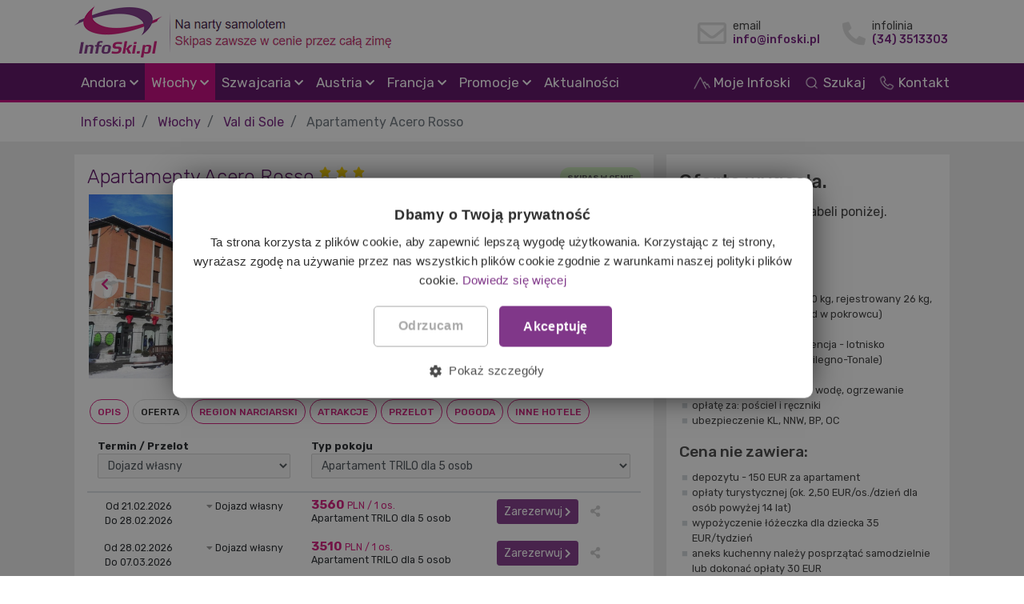

--- FILE ---
content_type: text/html; charset=utf-8
request_url: https://www.infoski.pl/wlochy/val-di-sole/apartamenty-acero-rosso?ofrid=MjA4QkdZMDRUTkFDUktaNDBQT1pWUk4yMDI0LTAxLTEzVFI2
body_size: 40527
content:
<!DOCTYPE html>
<html lang="pl-PL" dir="ltr">
   <head>
<!-- Google Tag Manager -->
<script>(function(w,d,s,l,i){w[l]=w[l]||[];w[l].push({'gtm.start':
new Date().getTime(),event:'gtm.js'});var f=d.getElementsByTagName(s)[0],
j=d.createElement(s),dl=l!='dataLayer'?'&l='+l:'';j.async=true;j.src=
'https://www.googletagmanager.com/gtm.js?id='+i+dl;f.parentNode.insertBefore(j,f);
})(window,document,'script','dataLayer','GTM-KWFP9SPK');</script>
<!-- End Google Tag Manager -->   
      <meta http-equiv="X-UA-Compatible" content="IE=edge" />
      <meta name="viewport" content="width=device-width, initial-scale=1" />
      <meta name="HandheldFriendly" content="true" />
      <meta name="apple-mobile-web-app-capable" content="YES" />
   <meta charset="utf-8" />
	<base href="https://www.infoski.pl/wlochy/val-di-sole/apartamenty-acero-rosso" />
	<meta name="author" content="Admin Infoski" />
	<meta name="description" content="Hotel Acero Rosso Ponte di Legno Włochy narty samolotem Infoski.pl " />
	<meta name="generator" content="Joomla! - Open Source Content Management" />
	<title>Apartamenty Acero Rosso</title>
	<link href="https://www.infoski.pl/images/2019/04/05/logo.jpg" rel="shortcut icon" type="" />
	<link href="/favicon.ico" rel="shortcut icon" type="image/vnd.microsoft.icon" />
	<link href="/media/com_infoski/css/owl.carousel.css" rel="stylesheet" />
	<link href="/media/com_infoski/css/owl.theme.default.css" rel="stylesheet" />
	<link href="/plugins/system/jce/css/content.css?ddd2e80a671a7bedf8c66ca7ec53f1ab" rel="stylesheet" />
	<link href="/templates/system/css/system.css?ddd2e80a671a7bedf8c66ca7ec53f1ab" rel="stylesheet" />
	<link href="https://www.infoski.pl/templates/tpl_jdfitness/css/style-bb506cc2e21d5e03acce1cf683441d55.css?ddd2e80a671a7bedf8c66ca7ec53f1ab" rel="stylesheet" />
	<link href="https://www.infoski.pl/media/astroid/assets/css/animate.min.css?ddd2e80a671a7bedf8c66ca7ec53f1ab" rel="stylesheet" />
	<link href="https://fonts.googleapis.com/css?family=Rubik:300,300i,400,400i,500,500i,700,700i,900,900i|Rubik:300,300i,400,400i,500,500i,700,700i,900,900i|Rubik:300,300i,400,400i,500,500i,700,700i,900,900i|Rubik:300,300i,400,400i,500,500i,700,700i,900,900i|Rubik:300,300i,400,400i,500,500i,700,700i,900,900i|Rubik:300,300i,400,400i,500,500i,700,700i,900,900i|Rubik:300,300i,400,400i,500,500i,700,700i,900,900i|Rubik:300,300i,400,400i,500,500i,700,700i,900,900i|Rubik:300,300i,400,400i,500,500i,700,700i,900,900i&display=swap" rel="stylesheet" />
	<link href="/media/com_infoski/css/styleRWD.css" rel="stylesheet" />
	<link href="https://www.infoski.pl/templates/tpl_jdfitness/css/astroid-a21e8f4220486e1b3c9e2ec60e349138.css" rel="stylesheet" />
	<link href="/modules/mod_infoskisearch/css/pikaday.css" rel="stylesheet" />
	<link href="/modules/mod_infoskisearch/css/infoski-pika.css" rel="stylesheet" />
	<style>
#newsletter-section-821564074598042{color:rgb(255, 255, 255) !important; }#newsletter-section-821564074598042 a{color:rgb(255, 255, 255) !important; }#newsletter-section-821564074598042 a:hover{color:rgb(255, 255, 255) !important; }#astroid-column-1531306988408{color:rgb(214, 14, 14) !important; }#jd-fitness-footer-section-1531306988408{color:rgb(132, 69, 247) !important; }#jd-fitness-footer-section-1531306988408 a{color:rgb(208, 99, 200) !important; }#jd-fitness-footer-section-1531306988408 a:hover{color:rgb(208, 97, 200) !important; }#stopka-section-481558430437469 a{color:rgb(33, 33, 33) !important; }#stopka-section-481558430437469 a:hover{color:rgb(198, 3, 124) !important; }.dj-hideitem { display: none !important; }

	</style>
	<script type="application/json" class="joomla-script-options new">{"csrf.token":"a809bdb70c6c9047e5eb65b0b6da2a7c","system.paths":{"root":"","base":""}}</script>
	<script src="https://ajax.googleapis.com/ajax/libs/jquery/3.3.1/jquery.min.js"></script>
	<script src="https://code.jquery.com/jquery-migrate-1.4.1.min.js"></script>
	<script src="/plugins/system/jqueryeasy/jquerynoconflict.js"></script>
	<script src="/media/system/js/core.js?ddd2e80a671a7bedf8c66ca7ec53f1ab"></script>
	
	
	
	<script src="/media/com_infoski/js/fader.js"></script>
	<script src="/templates/tpl_jdfitness/js/jui/bootstrap.min.js?ddd2e80a671a7bedf8c66ca7ec53f1ab"></script>
	<script src="https://www.infoski.pl/templates/tpl_jdfitness/js/vendor/jquery.easing.min.js?ddd2e80a671a7bedf8c66ca7ec53f1ab"></script>
	<script src="https://www.infoski.pl/templates/tpl_jdfitness/js/vendor/bootstrap/popper.min.js?ddd2e80a671a7bedf8c66ca7ec53f1ab"></script>
	<script src="https://www.infoski.pl/templates/tpl_jdfitness/js/vendor/bootstrap/bootstrap.min.js?ddd2e80a671a7bedf8c66ca7ec53f1ab"></script>
	<script src="https://www.infoski.pl/templates/tpl_jdfitness/js/vendor/jquery.astroidmobilemenu.js?ddd2e80a671a7bedf8c66ca7ec53f1ab"></script>
	<script src="https://www.infoski.pl/templates/tpl_jdfitness/js/vendor/jquery.jdmegamenu.js?ddd2e80a671a7bedf8c66ca7ec53f1ab"></script>
	<script src="https://www.infoski.pl/templates/tpl_jdfitness/js/vendor/jquery.offcanvas.js?ddd2e80a671a7bedf8c66ca7ec53f1ab"></script>
	<script src="https://www.infoski.pl/templates/tpl_jdfitness/js/script.js?ddd2e80a671a7bedf8c66ca7ec53f1ab"></script>
	<script>
function do_nothing() { return; }
	</script>
	<!-- Facebook Pixel Code -->
<script>
!function(f,b,e,v,n,t,s){if(f.fbq)return;n=f.fbq=function(){n.callMethod?
n.callMethod.apply(n,arguments):n.queue.push(arguments)};if(!f._fbq)f._fbq=n;
n.push=n;n.loaded=!0;n.version='2.0';n.queue=[];t=b.createElement(e);t.async=!0;
t.src=v;s=b.getElementsByTagName(e)[0];s.parentNode.insertBefore(t,s)}(window,
document,'script','https://connect.facebook.net/en_US/fbevents.js');
fbq('init', '1822233718037967'); // Insert your pixel ID here.
fbq('track', 'PageView');
</script>
<noscript><img height="1" width="1" style="display:none"
src="https://www.facebook.com/tr?id=1822233718037967&ev=PageView&noscript=1"
/></noscript>
<!-- DO NOT MODIFY -->
<!-- End Facebook Pixel Code -->

<link rel="canonical" href="https://www.infoski.pl/wlochy/val-di-sole/apartamenty-acero-rosso" />
   






         <!--<link rel="stylesheet" href="https://use.fontawesome.com/releases/v5.9.0/css/all.css" >-->
	  <link rel="preload" href="https://use.fontawesome.com/releases/v5.9.0/css/all.css" as="style" onload="this.onload=null;this.rel='stylesheet'">
<noscript><link rel="stylesheet" href="https://use.fontawesome.com/releases/v5.9.0/css/all.css"></noscript>
<script type="text/javascript">
    (function(c,l,a,r,i,t,y){
        c[a]=c[a]||function(){(c[a].q=c[a].q||[]).push(arguments)};
        t=l.createElement(r);t.async=1;t.src="https://www.clarity.ms/tag/"+i;
        y=l.getElementsByTagName(r)[0];y.parentNode.insertBefore(t,y);
    })(window, document, "clarity", "script", "l1miyuitdv");
</script>
</head>
<body class="site astroid-framework com-content view-article layout-default itemid-280 val-di-sole tp-style-17 ltr pl-PL"><div class="dj-offcanvas-wrapper"><div class="dj-offcanvas-pusher"><div class="dj-offcanvas-pusher-in">
<!-- Google Tag Manager (noscript) -->
<noscript><iframe src="https://www.googletagmanager.com/ns.html?id=GTM-KWFP9SPK"
height="0" width="0" style="display:none;visibility:hidden"></iframe></noscript>
<!-- End Google Tag Manager (noscript) -->

   <a id="astroid-backtotop" class="square" href="javascript:void(0)" style="background:rgb(90, 10, 99);"><i class="fas fa-arrow-up" style="font-size:20px; color:rgb(255, 255, 255);line-height:20px;  padding: 2px"></i></a><div class="astroid-container"><div class="astroid-offcanvas d-none d-init" id="astroid-offcanvas">
   <div class="burger-menu-button active">
      <button type="button" class="button close-offcanvas offcanvas-close-btn">
         <span class="box">
            <span class="inner"></span>
         </span>
      </button>
   </div>
   <div class="astroid-offcanvas-inner">
         </div>
</div>

<div class="astroid-mobilemenu d-none d-init" data-class-prefix="astroid-mobilemenu" id="astroid-mobilemenu">
<div class="burger-menu-button active">
   <button type="button" class="button close-offcanvas offcanvas-close-btn">
      <span class="box">
         <span class="inner"></span>
      </span>
   </button>
</div>
   <ul class="astroid-mobile-menu d-none"><li class="nav-item nav-item-id-414 nav-item-level-1 no-dropdown-icon"><!--menu link starts-->
<a href="https://www.infoski.pl/promocje/last-minute" title="Last Minute" class=" nav-link item-link-url item-level-1" data-drop-action="hover">
   <span class="nav-title">
                                          Last Minute                              </span>
   </a>
<!--menu link ends--></li><li class="nav-item nav-item-id-312 nav-item-level-1 nav-item-divider nav-item-deeper nav-item-parent has-megamenu nav-item-dropdown no-dropdown-icon"><!--menu link starts-->
<a href="/" title="Andora" class=" nav-link item-link-separator item-level-1" data-drop-action="hover">
   <span class="nav-title">
                                          Andora                              </span>
   </a>
<!--menu link ends--><ul class="nav-child list-group navbar-subnav level-1"><li class="nav-item-submenu nav-item-id-313 nav-item-level-2 no-dropdown-icon"><!--menu link starts-->
<a href="/andora/grandvalira" title="Grandvalira" class=" nav-link item-link-alias item-level-2" data-drop-action="hover">
   <span class="nav-title">
                                          Grandvalira                              </span>
   </a>
<!--menu link ends--></li><li class="nav-item-submenu nav-item-id-314 nav-item-level-2 no-dropdown-icon"><!--menu link starts-->
<a href="/andora/pal-arinsal" title="Pal Arinsal" class=" nav-link item-link-alias item-level-2" data-drop-action="hover">
   <span class="nav-title">
                                          Pal Arinsal                              </span>
   </a>
<!--menu link ends--></li><li class="nav-item-submenu nav-item-id-514 nav-item-level-2 no-dropdown-icon"><!--menu link starts-->
<a href="/andora/otwarcie-sezonu" title="Polskie Dni" class=" nav-link item-link-alias item-level-2" data-drop-action="hover">
   <span class="nav-title">
                                          Polskie Dni                              </span>
   </a>
<!--menu link ends--></li></ul></li><li class="nav-item nav-item-id-317 nav-item-level-1 nav-item-deeper nav-item-parent has-megamenu nav-item-dropdown no-dropdown-icon"><!--menu link starts-->
<a href="javascript:void(0);" title="Włochy" class=" nav-link item-link-heading item-level-1" data-drop-action="hover">
   <span class="nav-title">
                                          Włochy                              </span>
   </a>
<!--menu link ends--><ul class="nav-child list-group navbar-subnav level-1"><li class="nav-item-submenu nav-item-id-319 nav-item-level-2 nav-item-current nav-item-active no-dropdown-icon"><!--menu link starts-->
<a href="/wlochy/val-di-sole" title="Val di Sole" class=" nav-link active item-link-alias item-level-2" data-drop-action="hover">
   <span class="nav-title">
                                          Val di Sole                              </span>
   </a>
<!--menu link ends--></li><li class="nav-item-submenu nav-item-id-323 nav-item-level-2 no-dropdown-icon"><!--menu link starts-->
<a href="/wlochy/madesimo" title="Madesimo" class=" nav-link item-link-alias item-level-2" data-drop-action="hover">
   <span class="nav-title">
                                          Madesimo                              </span>
   </a>
<!--menu link ends--></li><li class="nav-item-submenu nav-item-id-325 nav-item-level-2 no-dropdown-icon"><!--menu link starts-->
<a href="/wlochy/monterosa-ski" title="Monterosa Ski" class=" nav-link item-link-alias item-level-2" data-drop-action="hover">
   <span class="nav-title">
                                          Monterosa Ski                              </span>
   </a>
<!--menu link ends--></li><li class="nav-item-submenu nav-item-id-327 nav-item-level-2 no-dropdown-icon"><!--menu link starts-->
<a href="/wlochy/via-lattea" title="Via Lattea" class=" nav-link item-link-alias item-level-2" data-drop-action="hover">
   <span class="nav-title">
                                          Via Lattea                              </span>
   </a>
<!--menu link ends--></li><li class="nav-item-submenu nav-item-id-329 nav-item-level-2 no-dropdown-icon"><!--menu link starts-->
<a href="/wlochy/aosta-mt-blanc" title="Aosta - Mt. Blanc" class=" nav-link item-link-alias item-level-2" data-drop-action="hover">
   <span class="nav-title">
                                          Aosta - Mt. Blanc                              </span>
   </a>
<!--menu link ends--></li><li class="nav-item-submenu nav-item-id-479 nav-item-level-2 no-dropdown-icon"><!--menu link starts-->
<a href="/wlochy/folgaria-alpe-cimbra" title="Folgaria - Alpe Cimbra" class=" nav-link item-link-alias item-level-2" data-drop-action="hover">
   <span class="nav-title">
                                          Folgaria - Alpe Cimbra                              </span>
   </a>
<!--menu link ends--></li><li class="nav-item-submenu nav-item-id-557 nav-item-level-2 no-dropdown-icon"><!--menu link starts-->
<a href="/wlochy/val-di-fassa" title="Val di Fassa" class=" nav-link item-link-alias item-level-2" data-drop-action="hover">
   <span class="nav-title">
                                          Val di Fassa                              </span>
   </a>
<!--menu link ends--></li></ul></li><li class="nav-item nav-item-id-331 nav-item-level-1 nav-item-deeper nav-item-parent has-megamenu nav-item-dropdown no-dropdown-icon"><!--menu link starts-->
<a href="javascript:void(0);" title="Szwajcaria" class=" nav-link item-link-heading item-level-1" data-drop-action="hover">
   <span class="nav-title">
                                          Szwajcaria                              </span>
   </a>
<!--menu link ends--><ul class="nav-child list-group navbar-subnav level-1"><li class="nav-item-submenu nav-item-id-333 nav-item-level-2 no-dropdown-icon"><!--menu link starts-->
<a href="/szwajcaria/st-moritz" title="St. Moritz" class=" nav-link item-link-alias item-level-2" data-drop-action="hover">
   <span class="nav-title">
                                          St. Moritz                              </span>
   </a>
<!--menu link ends--></li><li class="nav-item-submenu nav-item-id-501 nav-item-level-2 no-dropdown-icon"><!--menu link starts-->
<a href="/szwajcaria/davos-klosters" title="Davos Klosters" class=" nav-link item-link-alias item-level-2" data-drop-action="hover">
   <span class="nav-title">
                                          Davos Klosters                              </span>
   </a>
<!--menu link ends--></li></ul></li><li class="nav-item nav-item-id-341 nav-item-level-1 nav-item-deeper nav-item-parent has-megamenu nav-item-dropdown no-dropdown-icon"><!--menu link starts-->
<a href="javascript:void(0);" title="Austria" class=" nav-link item-link-heading item-level-1" data-drop-action="hover">
   <span class="nav-title">
                                          Austria                              </span>
   </a>
<!--menu link ends--><ul class="nav-child list-group navbar-subnav level-1"><li class="nav-item-submenu nav-item-id-345 nav-item-level-2 no-dropdown-icon"><!--menu link starts-->
<a href="/austria/bad-gastein-ski-amade" title="Bad Gastein - Ski Amade" class=" nav-link item-link-alias item-level-2" data-drop-action="hover">
   <span class="nav-title">
                                          Bad Gastein - Ski Amade                              </span>
   </a>
<!--menu link ends--></li><li class="nav-item-submenu nav-item-id-492 nav-item-level-2 no-dropdown-icon"><!--menu link starts-->
<a href="/austria/flachau-ski-amade" title="Flachau - Ski Amade" class=" nav-link item-link-alias item-level-2" data-drop-action="hover">
   <span class="nav-title">
                                          Flachau - Ski Amade                              </span>
   </a>
<!--menu link ends--></li><li class="nav-item-submenu nav-item-id-493 nav-item-level-2 no-dropdown-icon"><!--menu link starts-->
<a href="/austria/hoechkonig-ski-amade" title="Hochkönig - Ski Amade" class=" nav-link item-link-alias item-level-2" data-drop-action="hover">
   <span class="nav-title">
                                          Hochkönig - Ski Amade                              </span>
   </a>
<!--menu link ends--></li><li class="nav-item-submenu nav-item-id-347 nav-item-level-2 no-dropdown-icon"><!--menu link starts-->
<a href="/austria/heiligenblut" title="Heiligenblut" class=" nav-link item-link-alias item-level-2" data-drop-action="hover">
   <span class="nav-title">
                                          Heiligenblut                              </span>
   </a>
<!--menu link ends--></li><li class="nav-item-submenu nav-item-id-343 nav-item-level-2 no-dropdown-icon"><!--menu link starts-->
<a href="/austria/dolina-zillertal" title="Dolina Zillertal" class=" nav-link item-link-alias item-level-2" data-drop-action="hover">
   <span class="nav-title">
                                          Dolina Zillertal                              </span>
   </a>
<!--menu link ends--></li><li class="nav-item-submenu nav-item-id-491 nav-item-level-2 no-dropdown-icon"><!--menu link starts-->
<a href="/austria/saalbach-skicircus" title="Saalbach-Skicircus" class=" nav-link item-link-alias item-level-2" data-drop-action="hover">
   <span class="nav-title">
                                          Saalbach-Skicircus                              </span>
   </a>
<!--menu link ends--></li><li class="nav-item-submenu nav-item-id-494 nav-item-level-2 no-dropdown-icon"><!--menu link starts-->
<a href="/austria/solden" title="Sölden - Ötztal" class=" nav-link item-link-alias item-level-2" data-drop-action="hover">
   <span class="nav-title">
                                          Sölden - Ötztal                              </span>
   </a>
<!--menu link ends--></li><li class="nav-item-submenu nav-item-id-535 nav-item-level-2 no-dropdown-icon"><!--menu link starts-->
<a href="/austria/alpbachtal-ski-juwel" title="Alpbachtal - Ski Juwel" class=" nav-link item-link-alias item-level-2" data-drop-action="hover">
   <span class="nav-title">
                                          Alpbachtal - Ski Juwel                              </span>
   </a>
<!--menu link ends--></li></ul></li><li class="nav-item nav-item-id-536 nav-item-level-1 nav-item-deeper nav-item-parent has-megamenu nav-item-dropdown no-dropdown-icon"><!--menu link starts-->
<a href="javascript:void(0);" title="Francja" class=" nav-link item-link-heading item-level-1" data-drop-action="hover">
   <span class="nav-title">
                                          Francja                              </span>
   </a>
<!--menu link ends--><ul class="nav-child list-group navbar-subnav level-1"><li class="nav-item-submenu nav-item-id-537 nav-item-level-2 no-dropdown-icon"><!--menu link starts-->
<a href="/francja/les-deux-alpes" title="Les 2 Alpes" class=" nav-link item-link-alias item-level-2" data-drop-action="hover">
   <span class="nav-title">
                                          Les 2 Alpes                              </span>
   </a>
<!--menu link ends--></li><li class="nav-item-submenu nav-item-id-538 nav-item-level-2 no-dropdown-icon"><!--menu link starts-->
<a href="/francja/alpe-d-huez" title="Alpe d'Huez" class=" nav-link item-link-alias item-level-2" data-drop-action="hover">
   <span class="nav-title">
                                          Alpe d'Huez                              </span>
   </a>
<!--menu link ends--></li><li class="nav-item-submenu nav-item-id-555 nav-item-level-2 no-dropdown-icon"><!--menu link starts-->
<a href="/francja/les-arcs" title="Les Arcs" class=" nav-link item-link-alias item-level-2" data-drop-action="hover">
   <span class="nav-title">
                                          Les Arcs                              </span>
   </a>
<!--menu link ends--></li><li class="nav-item-submenu nav-item-id-556 nav-item-level-2 no-dropdown-icon"><!--menu link starts-->
<a href="/francja/les-menuires" title="Les Menuires - 3 Doliny" class=" nav-link item-link-alias item-level-2" data-drop-action="hover">
   <span class="nav-title">
                                          Les Menuires - 3 Doliny                              </span>
   </a>
<!--menu link ends--></li></ul></li><li class="nav-item nav-item-id-349 nav-item-level-1 nav-item-divider nav-item-deeper nav-item-parent has-megamenu nav-item-dropdown no-dropdown-icon"><!--menu link starts-->
<a href="/" title="Promocje" class=" nav-link item-link-separator item-level-1" data-drop-action="hover">
   <span class="nav-title">
                                          Promocje                              </span>
   </a>
<!--menu link ends--><ul class="nav-child list-group navbar-subnav level-1"><li class="nav-item-submenu nav-item-id-351 nav-item-level-2 no-dropdown-icon"><!--menu link starts-->
<a href="/promocje/first-minute" title="First Minute" class=" nav-link item-link-alias item-level-2" data-drop-action="hover">
   <span class="nav-title">
                                          First Minute                              </span>
   </a>
<!--menu link ends--></li></ul></li><li class="nav-item nav-item-id-358 nav-item-level-1 no-dropdown-icon"><!--menu link starts-->
<a href="/informacje" title="Aktualności" class=" nav-link item-link-alias item-level-1" data-drop-action="hover">
   <span class="nav-title">
                                          Aktualności                              </span>
   </a>
<!--menu link ends--></li><li class="nav-item nav-item-id-560 nav-item-level-1 no-dropdown-icon"><!--menu link starts-->
<a href="https://moje.infoski.pl/" title="Moje Infoski" class=" nav-link item-link-url item-level-1" data-drop-action="hover">
   <span class="nav-title">
                                          Moje Infoski                              </span>
   </a>
<!--menu link ends--></li></ul><div class=" pt-2">
<table style="width: 100%;"><tbody><tr>
<td style="text-align: center;"><a href="https://www.facebook.com/infoski" title="Polub Infoski na FB" target="_blank"><i class="fab fa-facebook-square" style="color:#6D8DC9"></i></a></td>
<td style="text-align: center;"><a href="https://www.instagram.com/infoski.pl/" title="Obserwuj instagram infoski.pl" target="_blank"><i class="fab fa-instagram" style="color:#F1863F"></i></a></td>
<td style="text-align: center;"><a href="https://www.youtube.com/user/InfoskiTV" title="Zobacz Infoski TV" target="_blank"><i class="fab fa-youtube" style="color:#FF0000"></i></a></td>
</tr></tbody></table>      
</div>
</div>
<div class="astroid-content"><div style="" class="astroid-layout astroid-layout-wide"><div class="astroid-wrapper"><section id='header-section-1529472563843' class='astroid-section astroid-header-section' style='' data-animation='' data-animation-delay='' ><div class='container-fluid'><div id="astroid-row-1529472563843" class="row astroid-row"><div id="astroid-column-1529472563843" class="astroid-column col-lg-12" style="" data-animation="" data-animation-delay="500" ><div class="astroid-module-position" id="astroid-header-1529472563843" style="" data-animation="" data-animation-delay="500" ><header id="astroid-header" class="astroid-header astroid-stacked-header astroid-stacked-divided-header">
   <div class="d-flex">
      <div class="header-stacked-section d-flex justify-content-between flex-column w-100">
         <div class="w-100 d-flex justify-content-center"><div class="container w-100 d-flex justify-content-between">                           <div class="d-flex d-lg-none justify-content-start">
                  <div class="header-mobilemenu-trigger d-lg-none burger-menu-button align-self-center" data-offcanvas="#astroid-mobilemenu" data-effect="mobilemenu-slide">
                     <button class="button" type="button"><span class="box"><span class="inner"></span></span></button>
                  </div>
               </div>
               <div class="d-flex justify-content-center justify-content-lg-start"><!-- logo starts -->
<!-- <div class=""> -->
   <!-- image logo starts -->
      <a class="astroid-logo astroid-logo-image d-flex align-items-center mr-0 mx-2" href="https://www.infoski.pl/">
               <img src="https://www.infoski.pl//images/logo-infoski.png" alt="infoski.pl" class="astroid-logo-default" />
                     <img src="https://www.infoski.pl//images/tpl_jdfitness/logo.png" alt="infoski.pl" class="astroid-logo-mobile" />
                     <img src="https://www.infoski.pl//images/logo-infoski-st.png" alt="infoski.pl" class="astroid-logo-sticky px-2" />
         </a>
   <!-- image logo ends -->
<!-- </div> -->
<!-- logo ends --></div><div class="d-none d-lg-flex w-100 header-block-item justify-content-end py-3 align-items-center">		<div class="moduletable pl-xl-6 pt-2">
						<div class="row contact-top-section">
<div class="media col-6 col-lg-6 pt-2 pt-lg-3"><div class="pt-0 px-2 "><i class="far fa-envelope"></i></div>
<div class="media-body">
<p class="m-0">email</p>
<p class="m-0 font-weight-bold"><a href="mailto:info@infoski.pl">info@infoski.pl</a></p>
</div>
</div>
<div class="media col-6 col-lg-6 pt-2 pt-lg-3"><div class="pt-1 px-2 "><i class="fas fa-phone-alt"></i></div>
<div class="media-body">
<p class="m-0">infolinia</p>
<p class="m-0 font-weight-bold"><a href="tel:+48343513303">(34) 3513303</a></p>
</div>
</div>
</div>		</div>
	</div>               <div class="d-flex justify-content-end">
                  <div class="header-offcanvas-trigger burger-lupka align-self-center d-block d-lg-none" >
<button class="btn btn-lupka"><i class="fas fa-search"></i></span></button>
                  </div>
               </div>
               </div></div><div class="w-100 d-flex justify-content-center"><div class="w-100 d-none container d-lg-flex jd-fitness-nav">            <div data-megamenu data-megamenu-class=".has-megamenu" data-megamenu-content-class=".megamenu-container" data-dropdown-arrow="false" data-header-offset="true" data-transition-speed="150" data-animation="slide" data-easing="linear" data-trigger="hover" data-megamenu-submenu-class=".nav-submenu" class="d-flex justify-content-start flex-grow-1">
               <div class=" astroid-nav-wraper align-self-center px-2 d-none d-lg-block w-100"><ul class="nav astroid-nav justify-content-left d-flex align-items-left"><li data-position="left" class="nav-item nav-item-id-180 nav-item-level-1 nav-item-deeper nav-item-parent has-megamenu nav-item-dropdown no-dropdown-icon"><!--menu link starts-->
<a href="/andora" title="Narty Andora - Wyjazdy na narty do Andory 2026" class=" nav-link megamenu-item-link item-link-component item-level-1" data-drop-action="hover">
   <span class="nav-title">
                                          Andora                                    <i class="fa fa-chevron-down nav-item-caret"></i>
         </span>
   </a>
<!--menu link ends--><div style="width:300px" class="megamenu-container nav-submenu-container nav-item-level-1"><ul class="nav-submenu"><li data-position="right" class="nav-item-submenu nav-item-id-277 nav-item-level-2 no-dropdown-icon"><!--menu link starts-->
<a href="/andora/grandvalira" title="Grandvalira" class=" item-link-component item-level-2" data-drop-action="hover">
   <span class="nav-title">
                                          Grandvalira                              </span>
   </a>
<!--menu link ends--></li><li data-position="right" class="nav-item-submenu nav-item-id-278 nav-item-level-2 no-dropdown-icon"><!--menu link starts-->
<a href="/andora/pal-arinsal" title="Pal Arinsal" class=" item-link-component item-level-2" data-drop-action="hover">
   <span class="nav-title">
                                          Pal Arinsal                              </span>
   </a>
<!--menu link ends--></li><li data-position="right" class="nav-item-submenu nav-item-id-513 nav-item-level-2 no-dropdown-icon"><!--menu link starts-->
<a href="/andora/otwarcie-sezonu" title="Polskie Dni w Andorze" class=" item-link-component item-level-2" data-drop-action="hover">
   <span class="nav-title">
                                          Polskie Dni w Andorze                              </span>
   </a>
<!--menu link ends--></li><li data-position="right" class="nav-item-submenu nav-item-id-559 nav-item-level-2 no-dropdown-icon"><!--menu link starts-->
<a href="/andora/powitanie-wiosny" title="Powitanie wiosny w Andorze" class=" item-link-component item-level-2" data-drop-action="hover">
   <span class="nav-title">
                                          Powitanie wiosny w Andorze                              </span>
   </a>
<!--menu link ends--></li></ul></li><li data-position="left" class="nav-item nav-item-id-191 nav-item-level-1 nav-item-active nav-item-deeper nav-item-parent has-megamenu nav-item-dropdown no-dropdown-icon"><!--menu link starts-->
<a href="/wlochy" title="Narty Włochy - Wyjazdy na narty do Włoch 2026" class=" nav-link active megamenu-item-link item-link-component item-level-1" data-drop-action="hover">
   <span class="nav-title">
                                          Włochy                                    <i class="fa fa-chevron-down nav-item-caret"></i>
         </span>
   </a>
<!--menu link ends--><div style="width:250px" class="megamenu-container nav-submenu-container nav-item-level-1"><ul class="nav-submenu"><li data-position="right" class="nav-item-submenu nav-item-id-280 nav-item-level-2 nav-item-current nav-item-active no-dropdown-icon"><!--menu link starts-->
<a href="/wlochy/val-di-sole" title="Val di Sole" class=" active item-link-component item-level-2" data-drop-action="hover">
   <span class="nav-title">
                                          Val di Sole                              </span>
   </a>
<!--menu link ends--></li><li data-position="right" class="nav-item-submenu nav-item-id-281 nav-item-level-2 no-dropdown-icon"><!--menu link starts-->
<a href="/wlochy/madesimo" title="Madesimo" class=" item-link-component item-level-2" data-drop-action="hover">
   <span class="nav-title">
                                          Madesimo                              </span>
   </a>
<!--menu link ends--></li><li data-position="right" class="nav-item-submenu nav-item-id-282 nav-item-level-2 no-dropdown-icon"><!--menu link starts-->
<a href="/wlochy/monterosa-ski" title="Monterosa Ski" class=" item-link-component item-level-2" data-drop-action="hover">
   <span class="nav-title">
                                          Monterosa Ski                              </span>
   </a>
<!--menu link ends--></li><li data-position="right" class="nav-item-submenu nav-item-id-283 nav-item-level-2 no-dropdown-icon"><!--menu link starts-->
<a href="/wlochy/via-lattea" title="Via Lattea" class=" item-link-component item-level-2" data-drop-action="hover">
   <span class="nav-title">
                                          Via Lattea                              </span>
   </a>
<!--menu link ends--></li><li data-position="right" class="nav-item-submenu nav-item-id-284 nav-item-level-2 no-dropdown-icon"><!--menu link starts-->
<a href="/wlochy/aosta-mt-blanc" title="Aosta - Mt. Blanc" class=" item-link-component item-level-2" data-drop-action="hover">
   <span class="nav-title">
                                          Aosta - Mt. Blanc                              </span>
   </a>
<!--menu link ends--></li><li data-position="right" class="nav-item-submenu nav-item-id-477 nav-item-level-2 no-dropdown-icon"><!--menu link starts-->
<a href="/wlochy/folgaria-alpe-cimbra" title="Folgaria - Alpe Cimbra" class=" item-link-component item-level-2" data-drop-action="hover">
   <span class="nav-title">
                                          Folgaria - Alpe Cimbra                              </span>
   </a>
<!--menu link ends--></li><li data-position="right" class="nav-item-submenu nav-item-id-552 nav-item-level-2 no-dropdown-icon"><!--menu link starts-->
<a href="/wlochy/val-di-fassa" title="Val Di Fassa" class=" item-link-component item-level-2" data-drop-action="hover">
   <span class="nav-title">
                                          Val Di Fassa                              </span>
   </a>
<!--menu link ends--></li></ul></li><li data-position="left" class="nav-item nav-item-id-195 nav-item-level-1 nav-item-deeper nav-item-parent has-megamenu nav-item-dropdown no-dropdown-icon"><!--menu link starts-->
<a href="javascript:void(0);" title="Szwajcaria" class=" nav-link megamenu-item-link item-link-heading item-level-1" data-drop-action="hover">
   <span class="nav-title">
                                          Szwajcaria                                    <i class="fa fa-chevron-down nav-item-caret"></i>
         </span>
   </a>
<!--menu link ends--><div style="width:250px" class="megamenu-container nav-submenu-container nav-item-level-1"><ul class="nav-submenu"><li data-position="right" class="nav-item-submenu nav-item-id-290 nav-item-level-2 no-dropdown-icon"><!--menu link starts-->
<a href="/szwajcaria/st-moritz" title="St. Moritz" class=" item-link-component item-level-2" data-drop-action="hover">
   <span class="nav-title">
                                          St. Moritz                              </span>
   </a>
<!--menu link ends--></li><li data-position="right" class="nav-item-submenu nav-item-id-500 nav-item-level-2 no-dropdown-icon"><!--menu link starts-->
<a href="/szwajcaria/davos-klosters" title="Davos Klosters" class=" item-link-component item-level-2" data-drop-action="hover">
   <span class="nav-title">
                                          Davos Klosters                              </span>
   </a>
<!--menu link ends--></li></ul></li><li data-position="left" class="nav-item nav-item-id-268 nav-item-level-1 nav-item-deeper nav-item-parent has-megamenu nav-item-dropdown no-dropdown-icon"><!--menu link starts-->
<a href="javascript:void(0);" title="Austria" class=" nav-link megamenu-item-link item-link-heading item-level-1" data-drop-action="hover">
   <span class="nav-title">
                                          Austria                                    <i class="fa fa-chevron-down nav-item-caret"></i>
         </span>
   </a>
<!--menu link ends--><div style="width:250px" class="megamenu-container nav-submenu-container nav-item-level-1"><ul class="nav-submenu"><li data-position="right" class="nav-item-submenu nav-item-id-288 nav-item-level-2 no-dropdown-icon"><!--menu link starts-->
<a href="/austria/bad-gastein-ski-amade" title="Bad Gastein - Ski Amade" class=" item-link-component item-level-2" data-drop-action="hover">
   <span class="nav-title">
                                          Bad Gastein - Ski Amade                              </span>
   </a>
<!--menu link ends--></li><li data-position="right" class="nav-item-submenu nav-item-id-480 nav-item-level-2 no-dropdown-icon"><!--menu link starts-->
<a href="/austria/flachau-ski-amade" title="Flachau - Ski Amade" class=" item-link-component item-level-2" data-drop-action="hover">
   <span class="nav-title">
                                          Flachau - Ski Amade                              </span>
   </a>
<!--menu link ends--></li><li data-position="right" class="nav-item-submenu nav-item-id-484 nav-item-level-2 no-dropdown-icon"><!--menu link starts-->
<a href="/austria/hoechkonig-ski-amade" title="Hochkönig - Ski Amade" class=" item-link-component item-level-2" data-drop-action="hover">
   <span class="nav-title">
                                          Hochkönig - Ski Amade                              </span>
   </a>
<!--menu link ends--></li><li data-position="right" class="nav-item-submenu nav-item-id-289 nav-item-level-2 no-dropdown-icon"><!--menu link starts-->
<a href="/austria/heiligenblut" title="Heiligenblut" class=" item-link-component item-level-2" data-drop-action="hover">
   <span class="nav-title">
                                          Heiligenblut                              </span>
   </a>
<!--menu link ends--></li><li data-position="right" class="nav-item-submenu nav-item-id-287 nav-item-level-2 no-dropdown-icon"><!--menu link starts-->
<a href="/austria/dolina-zillertal" title="Dolina Zillertal" class=" item-link-component item-level-2" data-drop-action="hover">
   <span class="nav-title">
                                          Dolina Zillertal                              </span>
   </a>
<!--menu link ends--></li><li data-position="right" class="nav-item-submenu nav-item-id-485 nav-item-level-2 no-dropdown-icon"><!--menu link starts-->
<a href="/austria/saalbach-skicircus" title="Saalbach-Skicircus" class=" item-link-component item-level-2" data-drop-action="hover">
   <span class="nav-title">
                                          Saalbach-Skicircus                              </span>
   </a>
<!--menu link ends--></li><li data-position="right" class="nav-item-submenu nav-item-id-483 nav-item-level-2 no-dropdown-icon"><!--menu link starts-->
<a href="/austria/solden" title="Sölden - Ötztal" class=" item-link-component item-level-2" data-drop-action="hover">
   <span class="nav-title">
                                          Sölden - Ötztal                              </span>
   </a>
<!--menu link ends--></li><li data-position="right" class="nav-item-submenu nav-item-id-497 nav-item-level-2 no-dropdown-icon"><!--menu link starts-->
<a href="/austria/alpbachtal-ski-juwel" title="Alpbachtal - Ski Juwel" class=" item-link-component item-level-2" data-drop-action="hover">
   <span class="nav-title">
                                          Alpbachtal - Ski Juwel                              </span>
   </a>
<!--menu link ends--></li></ul></li><li data-position="left" class="nav-item nav-item-id-543 nav-item-level-1 nav-item-deeper nav-item-parent has-megamenu nav-item-dropdown no-dropdown-icon"><!--menu link starts-->
<a href="/francja" title="Narty Francja - Wyjazdy na narty do Francji 2026" class=" nav-link megamenu-item-link item-link-component item-level-1" data-drop-action="hover">
   <span class="nav-title">
                                          Francja                                    <i class="fa fa-chevron-down nav-item-caret"></i>
         </span>
   </a>
<!--menu link ends--><div style="width:250px" class="megamenu-container nav-submenu-container nav-item-level-1"><ul class="nav-submenu"><li data-position="right" class="nav-item-submenu nav-item-id-529 nav-item-level-2 no-dropdown-icon"><!--menu link starts-->
<a href="/francja/les-deux-alpes" title="Les 2 Alpes" class=" item-link-component item-level-2" data-drop-action="hover">
   <span class="nav-title">
                                          Les 2 Alpes                              </span>
   </a>
<!--menu link ends--></li><li data-position="right" class="nav-item-submenu nav-item-id-532 nav-item-level-2 no-dropdown-icon"><!--menu link starts-->
<a href="/francja/alpe-d-huez" title="Alpe d'Huez" class=" item-link-component item-level-2" data-drop-action="hover">
   <span class="nav-title">
                                          Alpe d'Huez                              </span>
   </a>
<!--menu link ends--></li><li data-position="right" class="nav-item-submenu nav-item-id-553 nav-item-level-2 no-dropdown-icon"><!--menu link starts-->
<a href="/francja/les-arcs" title="Les Arcs" class=" item-link-component item-level-2" data-drop-action="hover">
   <span class="nav-title">
                                          Les Arcs                              </span>
   </a>
<!--menu link ends--></li><li data-position="right" class="nav-item-submenu nav-item-id-554 nav-item-level-2 no-dropdown-icon"><!--menu link starts-->
<a href="/francja/les-menuires" title="Les Menuires - 3 Doliny" class=" item-link-component item-level-2" data-drop-action="hover">
   <span class="nav-title">
                                          Les Menuires - 3 Doliny                              </span>
   </a>
<!--menu link ends--></li></ul></li><li data-position="left" class="nav-item nav-item-id-300 nav-item-level-1 nav-item-divider nav-item-deeper nav-item-parent has-megamenu nav-item-dropdown no-dropdown-icon"><!--menu link starts-->
<a href="/" title="Promocje" class=" nav-link megamenu-item-link item-link-separator item-level-1" data-drop-action="hover">
   <span class="nav-title">
                                          Promocje                                    <i class="fa fa-chevron-down nav-item-caret"></i>
         </span>
   </a>
<!--menu link ends--><div style="width:180px" class="megamenu-container nav-submenu-container nav-item-level-1"><ul class="nav-submenu"><li data-position="right" class="nav-item-submenu nav-item-id-301 nav-item-level-2 no-dropdown-icon"><!--menu link starts-->
<a href="/promocje/first-minute" title="First Minute" class=" item-link-component item-level-2" data-drop-action="hover">
   <span class="nav-title">
                                          First Minute                              </span>
   </a>
<!--menu link ends--></li><li data-position="right" class="nav-item-submenu nav-item-id-413 nav-item-level-2 no-dropdown-icon"><!--menu link starts-->
<a href="/promocje/last-minute" title="Last Minute" class=" item-link-component item-level-2" data-drop-action="hover">
   <span class="nav-title">
                                          Last Minute                              </span>
   </a>
<!--menu link ends--></li></ul></li><li data-position="left" class="nav-item nav-item-id-276 nav-item-level-1 no-dropdown-icon"><!--menu link starts-->
<a href="/informacje" title="Aktualności" class=" nav-link item-link-component item-level-1" data-drop-action="hover">
   <span class="nav-title">
                                          Aktualności                              </span>
   </a>
<!--menu link ends--></li></ul></div>            </div>
            <div class="d-flex header-block-item justify-content-end align-items-center"><ul class="nav astroid-nav d-none d-lg-flex">
<li data-position="right" class="nav-item nav-item-id-980 nav-item-level-1 nav-item-deeper has-megamenu nav-item-dropdown">
<a href="https://moje.infoski.pl" class=" nav-link megamenu-item-link item-link-heading item-level-1"><span class="nav-title"><img src="/./userfiles/ikonki/mountains.png" width="21px" style="margin-top: -3px;"> Moje Infoski</span></a></li>
<li data-position="right" class="nav-item nav-item-id-880 nav-item-level-1 nav-item-deeper has-megamenu nav-item-dropdown">
<a class=" nav-link megamenu-item-link item-link-heading item-level-1 btnszukaj" style="cursor: pointer;"><span class="nav-title"><img src="/./userfiles/ikonki/search.png" width="21px" style="margin-top: -3px;"> Szukaj</span></a></li>
<li data-position="right" class="nav-item nav-item-id-880 nav-item-level-1 nav-item-deeper has-megamenu nav-item-dropdown">
<a href="/kontakt" class=" nav-link megamenu-item-link item-link-heading item-level-1"><span class="nav-title"><img src="/./userfiles/ikonki/phone.png" width="21px" style="margin-top: -3px;"> Kontakt</span></a></li>
</ul>
</div></div></div>      </div>
   </div>
</header><!-- header starts -->
<div id="astroid-sticky-header" data-megamenu data-megamenu-class=".has-megamenu" data-megamenu-content-class=".megamenu-container" data-dropdown-arrow="false" data-header-offset="true" data-transition-speed="150" data-animation="slide" data-easing="linear" data-trigger="hover" data-megamenu-submenu-class=".nav-submenu" class="astroid-header astroid-header-sticky header-sticky-desktop header-static-mobile header-static-tablet d-none border-bottom shadow-sm">
  
   <div class="container d-flex flex-row justify-content-between">
               <div class="d-flex d-lg-none justify-content-start">
            <div class="header-mobilemenu-trigger d-lg-none burger-menu-button align-self-center" data-offcanvas="#astroid-mobilemenu" data-effect="mobilemenu-slide">
               <button class="button" type="button"><span class="box"><span class="inner"></span></span></button>
            </div>
         </div>
            <div class="header-left-section d-flex justify-content-between">
         <!-- logo starts -->
<!-- <div class=""> -->
   <!-- image logo starts -->
      <a class="astroid-logo astroid-logo-image d-flex align-items-center mr-0 mx-2" href="https://www.infoski.pl/">
               <img src="https://www.infoski.pl//images/logo-infoski.png" alt="infoski.pl" class="astroid-logo-default" />
                     <img src="https://www.infoski.pl//images/tpl_jdfitness/logo.png" alt="infoski.pl" class="astroid-logo-mobile" />
                     <img src="https://www.infoski.pl//images/logo-infoski-st.png" alt="infoski.pl" class="astroid-logo-sticky px-2" />
         </a>
   <!-- image logo ends -->
<!-- </div> -->
<!-- logo ends -->               </div>
                     <div class="header-right-section d-flex justify-content-end">
            <div class=" astroid-nav-wraper align-self-center px-2 d-none d-lg-block ml-auto"><ul class="nav astroid-nav d-none d-lg-flex"><li data-position="left" class="nav-item nav-item-id-180 nav-item-level-1 nav-item-deeper nav-item-parent has-megamenu nav-item-dropdown no-dropdown-icon"><!--menu link starts-->
<a href="/andora" title="Narty Andora - Wyjazdy na narty do Andory 2026" class=" nav-link megamenu-item-link item-link-component item-level-1" data-drop-action="hover">
   <span class="nav-title">
                                          Andora                                    <i class="fa fa-chevron-down nav-item-caret"></i>
         </span>
   </a>
<!--menu link ends--><div style="width:300px" class="megamenu-container nav-submenu-container nav-item-level-1"><ul class="nav-submenu"><li data-position="right" class="nav-item-submenu nav-item-id-277 nav-item-level-2 no-dropdown-icon"><!--menu link starts-->
<a href="/andora/grandvalira" title="Grandvalira" class=" item-link-component item-level-2" data-drop-action="hover">
   <span class="nav-title">
                                          Grandvalira                              </span>
   </a>
<!--menu link ends--></li><li data-position="right" class="nav-item-submenu nav-item-id-278 nav-item-level-2 no-dropdown-icon"><!--menu link starts-->
<a href="/andora/pal-arinsal" title="Pal Arinsal" class=" item-link-component item-level-2" data-drop-action="hover">
   <span class="nav-title">
                                          Pal Arinsal                              </span>
   </a>
<!--menu link ends--></li><li data-position="right" class="nav-item-submenu nav-item-id-513 nav-item-level-2 no-dropdown-icon"><!--menu link starts-->
<a href="/andora/otwarcie-sezonu" title="Polskie Dni w Andorze" class=" item-link-component item-level-2" data-drop-action="hover">
   <span class="nav-title">
                                          Polskie Dni w Andorze                              </span>
   </a>
<!--menu link ends--></li><li data-position="right" class="nav-item-submenu nav-item-id-559 nav-item-level-2 no-dropdown-icon"><!--menu link starts-->
<a href="/andora/powitanie-wiosny" title="Powitanie wiosny w Andorze" class=" item-link-component item-level-2" data-drop-action="hover">
   <span class="nav-title">
                                          Powitanie wiosny w Andorze                              </span>
   </a>
<!--menu link ends--></li></ul></li><li data-position="left" class="nav-item nav-item-id-191 nav-item-level-1 nav-item-active nav-item-deeper nav-item-parent has-megamenu nav-item-dropdown no-dropdown-icon"><!--menu link starts-->
<a href="/wlochy" title="Narty Włochy - Wyjazdy na narty do Włoch 2026" class=" nav-link active megamenu-item-link item-link-component item-level-1" data-drop-action="hover">
   <span class="nav-title">
                                          Włochy                                    <i class="fa fa-chevron-down nav-item-caret"></i>
         </span>
   </a>
<!--menu link ends--><div style="width:250px" class="megamenu-container nav-submenu-container nav-item-level-1"><ul class="nav-submenu"><li data-position="right" class="nav-item-submenu nav-item-id-280 nav-item-level-2 nav-item-current nav-item-active no-dropdown-icon"><!--menu link starts-->
<a href="/wlochy/val-di-sole" title="Val di Sole" class=" active item-link-component item-level-2" data-drop-action="hover">
   <span class="nav-title">
                                          Val di Sole                              </span>
   </a>
<!--menu link ends--></li><li data-position="right" class="nav-item-submenu nav-item-id-281 nav-item-level-2 no-dropdown-icon"><!--menu link starts-->
<a href="/wlochy/madesimo" title="Madesimo" class=" item-link-component item-level-2" data-drop-action="hover">
   <span class="nav-title">
                                          Madesimo                              </span>
   </a>
<!--menu link ends--></li><li data-position="right" class="nav-item-submenu nav-item-id-282 nav-item-level-2 no-dropdown-icon"><!--menu link starts-->
<a href="/wlochy/monterosa-ski" title="Monterosa Ski" class=" item-link-component item-level-2" data-drop-action="hover">
   <span class="nav-title">
                                          Monterosa Ski                              </span>
   </a>
<!--menu link ends--></li><li data-position="right" class="nav-item-submenu nav-item-id-283 nav-item-level-2 no-dropdown-icon"><!--menu link starts-->
<a href="/wlochy/via-lattea" title="Via Lattea" class=" item-link-component item-level-2" data-drop-action="hover">
   <span class="nav-title">
                                          Via Lattea                              </span>
   </a>
<!--menu link ends--></li><li data-position="right" class="nav-item-submenu nav-item-id-284 nav-item-level-2 no-dropdown-icon"><!--menu link starts-->
<a href="/wlochy/aosta-mt-blanc" title="Aosta - Mt. Blanc" class=" item-link-component item-level-2" data-drop-action="hover">
   <span class="nav-title">
                                          Aosta - Mt. Blanc                              </span>
   </a>
<!--menu link ends--></li><li data-position="right" class="nav-item-submenu nav-item-id-477 nav-item-level-2 no-dropdown-icon"><!--menu link starts-->
<a href="/wlochy/folgaria-alpe-cimbra" title="Folgaria - Alpe Cimbra" class=" item-link-component item-level-2" data-drop-action="hover">
   <span class="nav-title">
                                          Folgaria - Alpe Cimbra                              </span>
   </a>
<!--menu link ends--></li><li data-position="right" class="nav-item-submenu nav-item-id-552 nav-item-level-2 no-dropdown-icon"><!--menu link starts-->
<a href="/wlochy/val-di-fassa" title="Val Di Fassa" class=" item-link-component item-level-2" data-drop-action="hover">
   <span class="nav-title">
                                          Val Di Fassa                              </span>
   </a>
<!--menu link ends--></li></ul></li><li data-position="left" class="nav-item nav-item-id-195 nav-item-level-1 nav-item-deeper nav-item-parent has-megamenu nav-item-dropdown no-dropdown-icon"><!--menu link starts-->
<a href="javascript:void(0);" title="Szwajcaria" class=" nav-link megamenu-item-link item-link-heading item-level-1" data-drop-action="hover">
   <span class="nav-title">
                                          Szwajcaria                                    <i class="fa fa-chevron-down nav-item-caret"></i>
         </span>
   </a>
<!--menu link ends--><div style="width:250px" class="megamenu-container nav-submenu-container nav-item-level-1"><ul class="nav-submenu"><li data-position="right" class="nav-item-submenu nav-item-id-290 nav-item-level-2 no-dropdown-icon"><!--menu link starts-->
<a href="/szwajcaria/st-moritz" title="St. Moritz" class=" item-link-component item-level-2" data-drop-action="hover">
   <span class="nav-title">
                                          St. Moritz                              </span>
   </a>
<!--menu link ends--></li><li data-position="right" class="nav-item-submenu nav-item-id-500 nav-item-level-2 no-dropdown-icon"><!--menu link starts-->
<a href="/szwajcaria/davos-klosters" title="Davos Klosters" class=" item-link-component item-level-2" data-drop-action="hover">
   <span class="nav-title">
                                          Davos Klosters                              </span>
   </a>
<!--menu link ends--></li></ul></li><li data-position="left" class="nav-item nav-item-id-268 nav-item-level-1 nav-item-deeper nav-item-parent has-megamenu nav-item-dropdown no-dropdown-icon"><!--menu link starts-->
<a href="javascript:void(0);" title="Austria" class=" nav-link megamenu-item-link item-link-heading item-level-1" data-drop-action="hover">
   <span class="nav-title">
                                          Austria                                    <i class="fa fa-chevron-down nav-item-caret"></i>
         </span>
   </a>
<!--menu link ends--><div style="width:250px" class="megamenu-container nav-submenu-container nav-item-level-1"><ul class="nav-submenu"><li data-position="right" class="nav-item-submenu nav-item-id-288 nav-item-level-2 no-dropdown-icon"><!--menu link starts-->
<a href="/austria/bad-gastein-ski-amade" title="Bad Gastein - Ski Amade" class=" item-link-component item-level-2" data-drop-action="hover">
   <span class="nav-title">
                                          Bad Gastein - Ski Amade                              </span>
   </a>
<!--menu link ends--></li><li data-position="right" class="nav-item-submenu nav-item-id-480 nav-item-level-2 no-dropdown-icon"><!--menu link starts-->
<a href="/austria/flachau-ski-amade" title="Flachau - Ski Amade" class=" item-link-component item-level-2" data-drop-action="hover">
   <span class="nav-title">
                                          Flachau - Ski Amade                              </span>
   </a>
<!--menu link ends--></li><li data-position="right" class="nav-item-submenu nav-item-id-484 nav-item-level-2 no-dropdown-icon"><!--menu link starts-->
<a href="/austria/hoechkonig-ski-amade" title="Hochkönig - Ski Amade" class=" item-link-component item-level-2" data-drop-action="hover">
   <span class="nav-title">
                                          Hochkönig - Ski Amade                              </span>
   </a>
<!--menu link ends--></li><li data-position="right" class="nav-item-submenu nav-item-id-289 nav-item-level-2 no-dropdown-icon"><!--menu link starts-->
<a href="/austria/heiligenblut" title="Heiligenblut" class=" item-link-component item-level-2" data-drop-action="hover">
   <span class="nav-title">
                                          Heiligenblut                              </span>
   </a>
<!--menu link ends--></li><li data-position="right" class="nav-item-submenu nav-item-id-287 nav-item-level-2 no-dropdown-icon"><!--menu link starts-->
<a href="/austria/dolina-zillertal" title="Dolina Zillertal" class=" item-link-component item-level-2" data-drop-action="hover">
   <span class="nav-title">
                                          Dolina Zillertal                              </span>
   </a>
<!--menu link ends--></li><li data-position="right" class="nav-item-submenu nav-item-id-485 nav-item-level-2 no-dropdown-icon"><!--menu link starts-->
<a href="/austria/saalbach-skicircus" title="Saalbach-Skicircus" class=" item-link-component item-level-2" data-drop-action="hover">
   <span class="nav-title">
                                          Saalbach-Skicircus                              </span>
   </a>
<!--menu link ends--></li><li data-position="right" class="nav-item-submenu nav-item-id-483 nav-item-level-2 no-dropdown-icon"><!--menu link starts-->
<a href="/austria/solden" title="Sölden - Ötztal" class=" item-link-component item-level-2" data-drop-action="hover">
   <span class="nav-title">
                                          Sölden - Ötztal                              </span>
   </a>
<!--menu link ends--></li><li data-position="right" class="nav-item-submenu nav-item-id-497 nav-item-level-2 no-dropdown-icon"><!--menu link starts-->
<a href="/austria/alpbachtal-ski-juwel" title="Alpbachtal - Ski Juwel" class=" item-link-component item-level-2" data-drop-action="hover">
   <span class="nav-title">
                                          Alpbachtal - Ski Juwel                              </span>
   </a>
<!--menu link ends--></li></ul></li><li data-position="left" class="nav-item nav-item-id-543 nav-item-level-1 nav-item-deeper nav-item-parent has-megamenu nav-item-dropdown no-dropdown-icon"><!--menu link starts-->
<a href="/francja" title="Narty Francja - Wyjazdy na narty do Francji 2026" class=" nav-link megamenu-item-link item-link-component item-level-1" data-drop-action="hover">
   <span class="nav-title">
                                          Francja                                    <i class="fa fa-chevron-down nav-item-caret"></i>
         </span>
   </a>
<!--menu link ends--><div style="width:250px" class="megamenu-container nav-submenu-container nav-item-level-1"><ul class="nav-submenu"><li data-position="right" class="nav-item-submenu nav-item-id-529 nav-item-level-2 no-dropdown-icon"><!--menu link starts-->
<a href="/francja/les-deux-alpes" title="Les 2 Alpes" class=" item-link-component item-level-2" data-drop-action="hover">
   <span class="nav-title">
                                          Les 2 Alpes                              </span>
   </a>
<!--menu link ends--></li><li data-position="right" class="nav-item-submenu nav-item-id-532 nav-item-level-2 no-dropdown-icon"><!--menu link starts-->
<a href="/francja/alpe-d-huez" title="Alpe d'Huez" class=" item-link-component item-level-2" data-drop-action="hover">
   <span class="nav-title">
                                          Alpe d'Huez                              </span>
   </a>
<!--menu link ends--></li><li data-position="right" class="nav-item-submenu nav-item-id-553 nav-item-level-2 no-dropdown-icon"><!--menu link starts-->
<a href="/francja/les-arcs" title="Les Arcs" class=" item-link-component item-level-2" data-drop-action="hover">
   <span class="nav-title">
                                          Les Arcs                              </span>
   </a>
<!--menu link ends--></li><li data-position="right" class="nav-item-submenu nav-item-id-554 nav-item-level-2 no-dropdown-icon"><!--menu link starts-->
<a href="/francja/les-menuires" title="Les Menuires - 3 Doliny" class=" item-link-component item-level-2" data-drop-action="hover">
   <span class="nav-title">
                                          Les Menuires - 3 Doliny                              </span>
   </a>
<!--menu link ends--></li></ul></li><li data-position="left" class="nav-item nav-item-id-300 nav-item-level-1 nav-item-divider nav-item-deeper nav-item-parent has-megamenu nav-item-dropdown no-dropdown-icon"><!--menu link starts-->
<a href="/" title="Promocje" class=" nav-link megamenu-item-link item-link-separator item-level-1" data-drop-action="hover">
   <span class="nav-title">
                                          Promocje                                    <i class="fa fa-chevron-down nav-item-caret"></i>
         </span>
   </a>
<!--menu link ends--><div style="width:180px" class="megamenu-container nav-submenu-container nav-item-level-1"><ul class="nav-submenu"><li data-position="right" class="nav-item-submenu nav-item-id-301 nav-item-level-2 no-dropdown-icon"><!--menu link starts-->
<a href="/promocje/first-minute" title="First Minute" class=" item-link-component item-level-2" data-drop-action="hover">
   <span class="nav-title">
                                          First Minute                              </span>
   </a>
<!--menu link ends--></li><li data-position="right" class="nav-item-submenu nav-item-id-413 nav-item-level-2 no-dropdown-icon"><!--menu link starts-->
<a href="/promocje/last-minute" title="Last Minute" class=" item-link-component item-level-2" data-drop-action="hover">
   <span class="nav-title">
                                          Last Minute                              </span>
   </a>
<!--menu link ends--></li></ul></li><li data-position="left" class="nav-item nav-item-id-276 nav-item-level-1 no-dropdown-icon"><!--menu link starts-->
<a href="/informacje" title="Aktualności" class=" nav-link item-link-component item-level-1" data-drop-action="hover">
   <span class="nav-title">
                                          Aktualności                              </span>
   </a>
<!--menu link ends--></li></ul></div><div class=" astroid-nav-wraper align-self-center px-0 d-none d-lg-block ml-auto">
<ul class="nav astroid-nav d-none d-lg-flex">
<li data-position="right" class="nav-item nav-item-id-980 nav-item-level-1 nav-item-deeper has-megamenu nav-item-dropdown">
<a href="https://moje.infoski.pl" class=" nav-link megamenu-item-link item-link-heading item-level-1"><span class="nav-title"><img src="/./userfiles/ikonki/mountains.png" width="21px" style="margin-top: -3px;"> Moje Infoski</span></a></li>
<li data-position="left" class="nav-item nav-item-id-2769 nav-item-level-1 no-dropdown-icon">
<a title="Szukaj" class=" nav-link item-link-component item-level-1 btnszukajstick" data-drop-action="hover" style="cursor: pointer;"><span class="nav-title"><img src="/./userfiles/ikonki/search.png" width="21px" style="margin-top: -3px;"> Szukaj</span></a></li>
<li data-position="left" class="nav-item nav-item-id-880 nav-item-level-1 no-dropdown-icon">
<a href="/kontakt" title="Kontakt" class=" nav-link item-link-component item-level-1" data-drop-action="hover"><span class="nav-title"><img src="/./userfiles/ikonki/phone.png" width="21px" style="margin-top: -3px;"> Kontakt</span></a></li>
</ul>
</div>
                           <div class="header-offcanvas-trigger burger-menu-button align-self-center d-block d-lg-none" data-offcanvas="#astroid-offcanvas" data-effect="st-effect-2">
                  <button type="button" class="button">
                     <span class="box">
                        <span class="inner"></span>
                     </span>
                  </button>
               </div>
                                 </div>
         </div>
   
<div style="width:100%;background:#fff;top: 57px;display: block;position: absolute;">

<section id='wyszukaj-section-791554494435598' class='astroid-section d-none podwiesz' style='background-color:#e6e6e6;' data-animation='' data-animation-delay='' >
<div class='container'>
<div id="astroid-row-601554494435598" class="row astroid-row">
<div id="astroid-column-521554494435598" class="astroid-column col-lg-12" style="" data-animation="" data-animation-delay="500" >
<div class="astroid-module-position" id="module-position-241554494602832" style="" data-animation="" data-animation-delay="" >  
    
<div class="moduletable  ">
	<div class="custom topsearcher" style="padding-top:7px!important;" >
		<div class="wmenu3">
		</div>
	</div> 
</div>

</div></div></div></div>
</section> 
	  
</div>
   
</div>
  
<script> 
//if ($('#astroid-sticky-header').is(":hidden")){alert('hh');}else{alert('oo');}
/*var active_sub_menu = $('#astroid-sticky-header').find('d-flex');
if(active_sub_menu.length) {
   alert('hh');
}
if ($('#astroid-sticky-header').hasClass('d-flex')){alert('hh');}else{alert('oo');}*/
</script> </div></div></div></div></section><section id='wyszukaj-section-791554494435598' class='astroid-section d-none divszuk' style='background-color:rgb(230, 230, 230)' data-animation='' data-animation-delay='' ><div class='container'><div id="astroid-row-601554494435598" class="row astroid-row"><div id="astroid-column-521554494435598" class="astroid-column col-lg-12" style="" data-animation="" data-animation-delay="500" ><div class="astroid-module-position" id="module-position-241554494602832" style="" data-animation="" data-animation-delay="" >      <div class="moduletable  topsearcher">
            <div class="custom topsearcher" >
<div class="width_menu2">
    <style>
        .examples {text-align: center;}
        .pikarange > * {display: inline-block;}
        .pikarange label {display: block;}
    </style>
<!--	

<script src="//cdnjs.cloudflare.com/ajax/libs/moment.js/2.5.1/moment.min.js"></script>
-->		
    
    <script src="https://cdnjs.cloudflare.com/ajax/libs/moment.js/2.14.1/moment-with-locales.min.js"></script>
    <script src="/modules/mod_infoskisearch/pikaday.js"></script>
    <script src="/modules/mod_infoskisearch/pikarange.js"></script>
<form id="wyszukiwarka" name="znajdz" method="get" action="/szukaj" class=" login">
<div class="row col-12 no-gutters">
<div class="col-6 col-sm-3 col-md-3 col-lg-2">
<div class="form-group "><label for="kraj_region" class="text-nowrap">Kraj / region:</label><br /><select class="form-control input_box krajregion" id="kraj_region" name="kraj_region"><option value="">- Wszystkie kierunki -</option><option value="GV|0,VN|0,GV|1,GV|0" class="sel_country">Andora</option><option value="GV|0" class="sel_skiregion">&nbsp;&nbsp;&nbsp;Grandvalira</option><option value="VN|0" class="sel_skiregion">&nbsp;&nbsp;&nbsp;Pal Arinsal</option><option value="GV|1" class="sel_skiregion">&nbsp;&nbsp;&nbsp;Polskie Dni</option><option value="TN|0,MC|0,MA|0,MR|0,LT|0,AS|0,AC|0,VD|0" class="sel_country">Włochy</option><option value="TN|0" class="sel_skiregion">&nbsp;&nbsp;&nbsp;Val di Sole</option><option value="MA|0" class="sel_skiregion">&nbsp;&nbsp;&nbsp;Madesimo</option><option value="MR|0" class="sel_skiregion">&nbsp;&nbsp;&nbsp;Monterosa Ski</option><option value="LT|0" class="sel_skiregion">&nbsp;&nbsp;&nbsp;Via Lattea</option><option value="AS|0" class="sel_skiregion">&nbsp;&nbsp;&nbsp;Aosta - Mt. Blanc</option><option value="AC|0" class="sel_skiregion">&nbsp;&nbsp;&nbsp;Folgaria - Alpe Cimbra</option><option value="VD|0" class="sel_skiregion">&nbsp;&nbsp;&nbsp;Val di Fassa</option><option value="LA|0,AH|0,AR|0,LM|0" class="sel_country">Francja</option><option value="LA|0" class="sel_skiregion">&nbsp;&nbsp;&nbsp;Les 2 Alpes</option><option value="AH|0" class="sel_skiregion">&nbsp;&nbsp;&nbsp;Alpe d'Huez</option><option value="AR|0" class="sel_skiregion">&nbsp;&nbsp;&nbsp;Les Arcs</option><option value="LM|0" class="sel_skiregion">&nbsp;&nbsp;&nbsp;Les Menuires - 3 Doliny</option><option value="SM|0,DK|0,LA|0" class="sel_country">Szwajcaria</option><option value="SM|0" class="sel_skiregion">&nbsp;&nbsp;&nbsp;St. Moritz</option><option value="DK|0" class="sel_skiregion">&nbsp;&nbsp;&nbsp;Davos Klosters</option><option value="ZL|0,BG|0,HG|0,FL|0,SO|0,HK|0,SB|0,AT|0" class="sel_country">Austria</option><option value="BG|0" class="sel_skiregion">&nbsp;&nbsp;&nbsp;Bad Gastein - Ski Amade</option><option value="FL|0" class="sel_skiregion">&nbsp;&nbsp;&nbsp;Flachau - Ski Amade</option><option value="HK|0" class="sel_skiregion">&nbsp;&nbsp;&nbsp;Hochkönig - Ski Amade</option><option value="HG|0" class="sel_skiregion">&nbsp;&nbsp;&nbsp;Heiligenblut</option><option value="ZL|0" class="sel_skiregion">&nbsp;&nbsp;&nbsp;Dolina Zillertal</option><option value="SB|0" class="sel_skiregion">&nbsp;&nbsp;&nbsp;Saalbach-Skicircus</option><option value="SO|0" class="sel_skiregion">&nbsp;&nbsp;&nbsp;Sölden - Ötztal</option><option value="AT|0" class="sel_skiregion">&nbsp;&nbsp;&nbsp;Alpbachtal - Ski Juwel</option></select></div>
</div>

<div class="col-6 col-sm-3 col-md-3 col-lg-2">
<div class="form-group">
	
		<div class="frmprzelot" rel="generated">
		<label for="miejsce_wylotu" class="text-nowrap">Przelot:</label><br /><select class="form-control input_box miejscewylotu" id="miejsce_wylotu" name="miejsce_wylotu"><option value="F|" >- Wszystkie przeloty -</option><option value="F|WAW" >Warszawa</option><option value="F|KRK" >Kraków</option><option value="F|GDN" >Gdańsk</option><option value="F|KTW" >Katowice</option><option value="F|POZ" >Poznań</option><option value="H|" >- Dojazd własny -</option>
		</select>
		</div>
		</div>
</div>
<div class="col-12 col-sm-6 col-md-6 col-lg-3 no-gutters datowa" style="">
	<div class="row col-12 no-gutters">
		<div class="pikarange" style="font-size:0px;">
			<div class="col-6 col-sm-6 col-md-6 col-lg-6 p-0">
				<div class="form-group "><label for="od" class="text-nowrap">Data wyjazdu</label>
					<div><input type="text" name="od" class="form-control pikarange-start" value="2025-12-01"></div>
				</div>
			</div>
			<div class="col-6 col-sm-6 col-md-6 col-lg-6 p-0">
				<div class="form-group "><label for="do" class="text-nowrap">Data powrotu</label>
					<div><input type="text" name="ddo" class="form-control pikarange-end" id="pikarange-end" value="2026-04-30" placeholder="2026-04-30" style="-webkit-filter: grayscale(100%); filter: grayscale(100%);">
					<input type="hidden" name="do" id="zakresdo" class="form-control zakresdo" value="2026-04-30" style="-webkit-filter: grayscale(100%); filter: grayscale(100%);"></div>
				</div>
			</div>
		</div>
	</div>
</div>

<div class="col-3 col-sm-3 col-md-3 col-lg-1">
<div class="form-group "><label for="liczba_doroslych">Dorośli:</label><select class="form-control input_box" id="liczba_doroslych" name="liczba_doroslych"><option value="1">1</option><option value="2" selected="selected">2</option><option value="3">3</option><option value="4">4</option><option value="5">5</option><option value="6">6</option></select></div>		
</div>			
<div class="col-3 col-sm-3 col-md-3 col-lg-1">
<div class="form-group "><label for="liczba_dzieci">Dzieci:</label><select class="form-control input_box" id="liczba_dzieci" name="liczba_dzieci"><option value="0" selected="selected">0</option><option value="1">1</option><option value="2">2</option><option value="3">3</option><option value="4">4</option></select></div>
</div>			
<div class="col-3 col-sm-3 col-md-3 col-lg-2">
<div class="form-group "><label for="liczba_gwiazdek">Standard:</label><select class="form-control input_box" id="liczba_gwiazdek" name="liczba_gwiazdek"><option value="">- Wszystkie -</option><option value="1">1 gwiazdka</option><option value="2">2 gwiazdki</option><option value="3">3 gwiazdki</option><option value="4">4 gwiazdki</option><option value="5">5 gwiazdek</option><option value="6">6 gwiazdek</option></select></div>
</div>			
<div class="col-3 col-sm-3 col-md-3 col-lg-1">			
<div class="form-group pt-3 pr-0 text-center"><input type="hidden" value="1" name="szukaj" /><button class="btn btn-info btn-block btn-szuk" type="submit">Szukaj</button></div>
</div>
</div>
</form>

</div>
</div>      </div>
      </div></div></div></div></section><section id='breadcrumb-section-1531319041934' class='astroid-section' style='' data-animation='' data-animation-delay='' ><div class='container'><div id="astroid-row-1531319041934" class="row astroid-row"><div id="astroid-column-1531319041934" class="astroid-column col-lg-12" style="" data-animation="" data-animation-delay="500" ><div class="astroid-module-position breadcrumb bg-white border-bottom rounded-0" id="breadcrumb-module-1531319087186" style="" data-animation="" data-animation-delay="500" >      <div class="moduletable  mt-1 mt-sm-2">
            <nav aria-label="breadcrumb">
   <ol itemscope itemtype="https://schema.org/BreadcrumbList" class="breadcrumb m-0 p-0  mt-1 mt-sm-2">
               <li class="active">
            <span class="divider icon-location"></span>
         </li>
      
                  <li class="breadcrumb-item" itemprop="itemListElement" itemscope itemtype="https://schema.org/ListItem">
                                 <a itemprop="item" href="/" class="pathway"><span itemprop="name">Infoski.pl</span></a>
                              <meta itemprop="position" content="1">
            </li>
                        <li class="breadcrumb-item" itemprop="itemListElement" itemscope itemtype="https://schema.org/ListItem">
                                 <a itemprop="item" href="/wlochy" class="pathway"><span itemprop="name">Włochy</span></a>
                              <meta itemprop="position" content="2">
            </li>
                        <li class="breadcrumb-item" itemprop="itemListElement" itemscope itemtype="https://schema.org/ListItem">
                                 <a itemprop="item" href="/wlochy/val-di-sole" class="pathway"><span itemprop="name">Val di Sole</span></a>
                              <meta itemprop="position" content="3">
            </li>
                        <li itemprop="itemListElement" itemscope itemtype="https://schema.org/ListItem" class="active text-secondary breadcrumb-item">
               <span itemprop="name">
                  Apartamenty Acero Rosso               </span>
               <meta itemprop="position" content="4">
            </li>
               </ol>
</nav>      </div>
      </div></div></div></div></section><section id='content-section-1528971561366' class='astroid-section astroid-component-section pt-3 pb-1' style='' data-animation='' data-animation-delay='' ><div class='container'><div id="astroid-row-1528971561366" class="row astroid-row"><div id="astroid-column-1528971561366" class="astroid-column col-lg-12" style="" data-animation="" data-animation-delay="500" ><div class="astroid-message" id="messages-1528971711775" style="" data-animation="" data-animation-delay="500" ><div id="system-message-container">
   </div>
</div></div></div><div id="astroid-row-1528971714963" class="row astroid-row"><div id="astroid-column-1528971714963" class="astroid-column col-lg-12" style="" data-animation="" data-animation-delay="500" ><div class="astroid-component" id="component-area-1528971716796" style="" data-animation="" data-animation-delay="500" ><div class="astroid-component-area">
   <script>
console.log('zaladowano hotel-ajax');
</script>
<style>
.nav-tabs li:not(:last-child) {margin-right: 9px;}
.nav-link {padding: 0.2rem 0.7rem;}
.rbox2 p:last-child {margin-bottom: 0!important;}
.btn_poka {background:#ddd;font-size:115%;margin-top: 3px;} .btn_poka:hover {background:#fff;}

.kright img {width: 100%;}

.formtlo{background: #E7DDED; border: 1px solid #fff;}
.formtlo .form-control{font-size:13px;}
.blak {color:#222;}
.formtlo .dropdown .gs_cenan {font-weight:500;font-size: 113%!important;}

.gs_termin .dropdown-menu {font-size:13px;}
.gs_termin #dropdownMenuLink {text-align: left;}
.gs_termin .dropdown-toggle::after {margin-top:7px;float: right;border-top: 0.44em solid; border-right: 0.2em solid transparent; border-bottom: 0; border-left: 0.2em solid transparent;}
.gs_termin .dropdown-menu a{width: 100%;padding:5px 0 3px 0; border-bottom:1px solid #ddd;}
.gs_termin .dropdown-menu a:hover{background:#efefef;}
.gs_termin .dropdown-menu a small{float: left;font-size:90%;}

.nav-tabs {/*border-bottom: 1px solid #ddd;*/}
.nav-tabs .btn-info{
    font-weight: 500;
    font-size: 12px;
    text-transform: uppercase;
    padding: 3px 9px 2px 9px;
	color: #D5187C!important;
    background-color: #fff;
	border:1px solid #D5187C;
    /*border-color: #803789;
	margin-bottom: 9px;*/
	-webkit-border-radius: 16px;
border-radius: 16px;
}

.nav-tabs .btn-info:hover{background: #D5187C;color:#fff!important;border:1px solid #D5187C;}

.btn-info:not(:disabled):not(.disabled):active, .btn-info:not(:disabled):not(.disabled).active, .show > .btn-info.dropdown-toggle {
    background-color: #fff!important;color:#222!important;
    border: 1px solid #ddd!important;
}
.btn-info:not(:disabled):not(.disabled):active:focus, .btn-info:not(:disabled):not(.disabled).active:focus, .show > .btn-info.dropdown-toggle:focus {
    box-shadow: none!important;
}
#btnskrol {position:fixed;bottom:0;-webkit-border-radius: 0;
border-radius: 0;}

.socBTN {display:block;float:right;width:25px;height:24px;/*background: url("../img/btn-share24.png") no-repeat center;*/}
.socials {display:none;position:fixed;z-index:999;bottom:0;width:100%;height:250px;background:#efefef;padding-top:15px}	
.ulewy{width:39%;margin:0 5%;float:left;min-height:30px;padding:8px 0;display:block;font: normal 21px/29px Arial,verdana, Tahoma, Geneva, sans-serif;}
.uprawy{width:45%;margin:0 2%;float:left;min-height:30px;display:block;text-align:right}
.klose {margin:5px 0;/*padding:3px 7px;*/color:#888;background:#fff;font: normal 29px/29px Tahoma, Geneva, verdana, Arial,sans-serif;cursor:pointer;
-webkit-border-radius: 50%;border-radius: 50%;/*border:1px solid #444;*/} .klose:hover{color:#333;}
.popap{width:100%;float:left;padding:8px 0;display:block;font: bold 23px/29px Arial,verdana, Tahoma, Geneva, sans-serif;}
.popap .klose {font: normal 19px/19px Tahoma, Geneva, verdana, Arial, sans-serif;}
.popap a {display:block;color:#333;width:39%;margin:0 5%;float:left;/*font-size:27px;*/}
.popap a:hover {color:#000;}
.popap .fa {background:#555;color:#fff;padding:6px 3px;margin-bottom:11px;-webkit-border-radius:50%;border-radius:50%;/*-webkit-border-radius: 3px;border-radius: 3px;*/}
.popap .fa-facebook {background:#3B5998}
.popap .fa-twitter {background:#56A3D9}
.popap .fa-google-plus {background:#DD4B39}
.popap .fa-envelope {background:#fdb300}
.popap .fa-whatsapp {background:#4dc247}
.popap .fa-commenting {background:#0084ff}
.popap .fa-pinterest {background:#CB211D}
.popap .fa-times-circle-o {}
.socBTN .fa-share-alt {color:#ccc;font-size:19px;cursor:pointer;/*font: normal 29px/29px Tahoma, Geneva, verdana, Arial,sans-serif;*/}
.socBTN .fa-share-alt:hover {color:#aaa;}
.main_sec ul li {display:block;position:relative;z-index:99;}
.bshre {z-index:998;display:inline-block;float:left;position:relative;margin-top:-156px;left:158px;width:35px;height:35px;/*background:#333;*/}
.bshre .socBTN .fa-share-alt {color:#dedede;font-size:27px;cursor:pointer;text-shadow: 1px 1px 4px #444;}
.bshre .socBTN .fa-share-alt:hover {color:#fff;}
.appu {cursor:pointer;}	

</style>
<div class="container">
  <div class="row">
    <div class="col-lg-8 px-2 dvlew">
		<div class="whtbx p-3 lewastr">
<h1 class="" style="font-size: 1.5em;color:#5A0A63;padding:0 0 10px 0;margin-bottom:0">Apartamenty Acero Rosso  <span class="gs_stars"><i class="fas fa-star" style="color:#FFD700;font-size:55%;"></i>&nbsp;<i class="fas fa-star" style="color:#FFD700;font-size:55%;"></i>&nbsp;<i class="fas fa-star" style="color:#FFD700;font-size:55%;"></i>&nbsp;</span> <span class="gs_skipas"><span class="badge badge-pill badge-light p-2 pill-ziel">Skipas w cenie</span></span></h1>		
<div class="img_container owl-carousel owl-theme owl2kol">
	<a href="/userfiles/osrodki/Val-di-Sole/Acero-Rosso/galeria/_big/VSKI-BGY04TNACR-0.jpg" data-index="0"><img class="owl-lazy" data-src="/userfiles/osrodki/Val-di-Sole/Acero-Rosso/galeria/_big/VSKI-BGY04TNACR-0.jpg" alt=""></a>
	<a href="/userfiles/osrodki/Val-di-Sole/Acero-Rosso/galeria/_big/VSKI-BGY04TNACR-1.jpg" data-index="0"><img class="owl-lazy" data-src="/userfiles/osrodki/Val-di-Sole/Acero-Rosso/galeria/_big/VSKI-BGY04TNACR-1.jpg" alt=""></a>
	<a href="/userfiles/osrodki/Val-di-Sole/Acero-Rosso/galeria/_big/VSKI-BGY04TNACR-2.jpg" data-index="0"><img class="owl-lazy" data-src="/userfiles/osrodki/Val-di-Sole/Acero-Rosso/galeria/_big/VSKI-BGY04TNACR-2.jpg" alt=""></a>
	<a href="/userfiles/osrodki/Val-di-Sole/Acero-Rosso/galeria/_big/VSKI-BGY04TNACR-3.jpg" data-index="0"><img class="owl-lazy" data-src="/userfiles/osrodki/Val-di-Sole/Acero-Rosso/galeria/_big/VSKI-BGY04TNACR-3.jpg" alt=""></a>
	<a href="/userfiles/osrodki/Val-di-Sole/Acero-Rosso/galeria/_big/VSKI-BGY04TNACR-4.jpg" data-index="0"><img class="owl-lazy" data-src="/userfiles/osrodki/Val-di-Sole/Acero-Rosso/galeria/_big/VSKI-BGY04TNACR-4.jpg" alt=""></a>
	<a href="/userfiles/osrodki/Val-di-Sole/Acero-Rosso/galeria/_big/VSKI-BGY04TNACR-5.jpg" data-index="0"><img class="owl-lazy" data-src="/userfiles/osrodki/Val-di-Sole/Acero-Rosso/galeria/_big/VSKI-BGY04TNACR-5.jpg" alt=""></a>
	<a href="/userfiles/osrodki/Val-di-Sole/Acero-Rosso/galeria/_big/VSKI-BGY04TNACR-6.jpg" data-index="0"><img class="owl-lazy" data-src="/userfiles/osrodki/Val-di-Sole/Acero-Rosso/galeria/_big/VSKI-BGY04TNACR-6.jpg" alt=""></a>
	<a href="/userfiles/osrodki/Val-di-Sole/Acero-Rosso/galeria/_big/VSKI-BGY04TNACR-7.jpg" data-index="0"><img class="owl-lazy" data-src="/userfiles/osrodki/Val-di-Sole/Acero-Rosso/galeria/_big/VSKI-BGY04TNACR-7.jpg" alt=""></a>
	<a href="/userfiles/osrodki/Val-di-Sole/Acero-Rosso/galeria/_big/VSKI-BGY04TNACR-8.jpg" data-index="0"><img class="owl-lazy" data-src="/userfiles/osrodki/Val-di-Sole/Acero-Rosso/galeria/_big/VSKI-BGY04TNACR-8.jpg" alt=""></a>
	<a href="/userfiles/osrodki/Val-di-Sole/Acero-Rosso/galeria/_big/VSKI-BGY04TNACR-9.jpg" data-index="0"><img class="owl-lazy" data-src="/userfiles/osrodki/Val-di-Sole/Acero-Rosso/galeria/_big/VSKI-BGY04TNACR-9.jpg" alt=""></a>
	<a href="/userfiles/osrodki/Val-di-Sole/Acero-Rosso/galeria/_big/VSKI-BGY04TNACR-10.jpg" data-index="0"><img class="owl-lazy" data-src="/userfiles/osrodki/Val-di-Sole/Acero-Rosso/galeria/_big/VSKI-BGY04TNACR-10.jpg" alt=""></a>
	
	</div><!-- /.container -->
	<br />
	<ul class="nav nav-tabs bbtm" id="myTab" role="tablist">

<li class="nav-item"><a id="opis-tab" href="#opis" aria-controls="opis" class="nav-link  btn-info" aria-selected="false" data-toggle="tab" role="tab">Opis</a></li>
<li class="nav-item"><a id="oferta-tab" href="#oferta" aria-controls="oferta" class="nav-link active btn-info" aria-selected="true" data-toggle="tab" role="tab">Oferta</a></li>
<li class="nav-item"><a id="region-tab" href="#region" aria-controls="region" aria-selected="false" class="nav-link  btn-info" data-toggle="tab" role="tab">Region narciarski</a></li>
<li class="nav-item"><a id="atrakcje-tab" href="#atrakcje" aria-controls="atrakcje" aria-selected="false" class="nav-link  btn-info" data-toggle="tab" role="tab">Atrakcje</a></li>
<li class="nav-item"><a id="przelot-tab" href="#przelot" aria-controls="przelot" aria-selected="false" class="nav-link  btn-info" data-toggle="tab" role="tab">Przelot</a></li>
<li class="nav-item"><a id="pogoda-tab" href="#pogoda" aria-controls="pogoda" aria-selected="false" class="nav-link  btn-info" data-toggle="tab" role="tab">Pogoda</a></li>
<li class="nav-item"><a id="hotele-tab" href="#hotele" aria-controls="hotele" aria-selected="false" class="nav-link  btn-info" data-toggle="tab" role="tab">Inne hotele</a></li>

  
</ul>
<div class="tab-content" id="myTabContent">
  <div class="tab-pane fade text-justify tbopishtl px-3 pt-4 pb-4" id="opis" role="tabpanel" aria-labelledby="opis-tab" style="font-size:14px;line-height:1.4em;">
<p><strong>Polożenie:</strong><br /> Kameralna rezydencja położona w centrum kurortu Ponte di Legno, 600 m wyciągów narciarskich, do których można dojechać skibusem.<br /> <br /> <strong>Wyposażenie:</strong><br /> W rezydencji znajduje się winda, przechowalnia sprzętu sportowego, lobby, sala śniadaniowa, bar, dostęp do internetu, na miejscu możliwość zamówienia śniadań 10 EUR/os./dzień.<br /> <br /> <strong>Apartament:</strong><br /> <strong>MONO 1-pokojowy</strong> składa się z dobrze wyposażonej kuchni (naczynia, mikrofalówka z piekarnikiem, stołem), małego saloniku z rozkładaną 2-osobową sofą, TV, telefonu, łazienki z prysznicem.<br /> <br /> <strong>BILO 2-pokojowy</strong> składa się z części dziennej z rozkładaną 2-osobową sofą, aneksu kuchennego (naczynia, mikrofalówka z piekarnikiem, stół), sypialni, łazienki z prysznicem, TV, telefon.<br /> <br /> <strong>TRILO 3-pokojowy</strong> składa się z części dziennej z rozkładaną 2-osobową sofą, aneksu kuchennego (naczynia, mikrofalówka z piekarnikiem, stół), dwóch sypialni, łazienki z prysznicem, TV, telefon.<br /> &nbsp;</p>
<p><strong>Wyżywienie:</strong></p>
<p>We własnym zakresie.&nbsp;Możliwość wykupienia na miejscu śniadań 10 EUR.os./dzień. Serwowane w godzinach 08:00-10:00 (godziny mogą ulec zmianie, do potwierdzenia na recepcji obiektu).</p>
<p>&nbsp;</p>
<p>&nbsp;</p>
<p>&nbsp;</p>  
  </div>
  <div class="tab-pane fade show active tbopishtl p-0 pt-0" id="oferta" role="tabpanel" aria-labelledby="oferta-tab" style="">
    <div class="text-center p-6 m-auto"><i class="fas fa-spinner fa-spin" style="font-size:30px; color:#D5187C"></i><br />wczytywanie oferty</div>
 
  </div>
  
  <div class="tab-pane fade text-justify tbopishtl px-3 pt-4 pb-4" id="region" role="tabpanel" aria-labelledby="region-tab" style="font-size:14px;line-height:1.4em;">
<div class="card-header card-wht px-0 pt-0 pb-1 mb-1" id="heading-opis"><h2 class="mb-0 ">
<a data-toggle="collapse" id="hopis" aria-expanded="true" aria-controls="collapse-opis" style="display:block;width:100%"><i class="fas fa-skiing"></i> <i class="fa fa-chevron-down float-right"></i>
Val di Sole</a></h2></div><p><h2>&nbsp;</h2>
<h2><span style="color: #800080;"><b>Narty Val di Sole - Dolina Słońca</b></span></h2>
Na pograniczu Lombardii i Trydentu czeka na nas <b>380 km tras dostępnych na jednym skipasie</b> położonych w 4 sektorach: Ponte di Legno - Tonale, Madonna di Campiglio - Pinzolo, Folgarida - Marilleva i Peio.<div id="moremobile"></div> <b>Wysoka jakość ośrodków narciarskich Val di Sole</b> już dawno została doceniona przez polskich narciarzy. Atutami regionu są doskonałe zaplecze narciarskie, piękna architektura alpejskich wiosek, świetna kuchnia, gwarantowany śnieg i słoneczna pogoda.Obecnie dzięki dogodnym połączeniom lotniczym, ta pełna słońca zimowa kraina jest jeszcze łatwiej dostępna dla narciarzy z Polski. <b>Dojazd z lotniska w Bergamo doliną Vallecamonica zajmuje nie więcej niż 3 godziny</b>. Hotele usytuowane są w miasteczkach o malowniczej alpejskiej architekturze. Bliskie odległości do wyciągów i atrakcyjne ceny, to niewątpliwe zalety każdej z proponowanych przez nas miejscowości. Imponująca baza noclegowa Val di Sole daje szeroki wachlarz możliwości wyboru interesującego hotelu bądź apartamentu.
&nbsp;
<h2><span style="color: #800080;"><b>Śniegu po pas w Dolinie Słońca!</b></span></h2>
Według oficjalnych danych, <b>Val di Sole przoduje wśród alpejskich dolin pod względem opadów śniegu</b>. Dolina pomiędzy najwyższymi szczytami centralnych i wschodnich Alp Cima Presanella (3558 m n.p.m.) i Monte Adamello (3539 m n.p.m.), tworzy pierwszej klasy warunki do uprawiania sportów zimowych.
Dolomity, jak przystało na słoneczną Italię, <b>słyną z dobrej pogody</b> i nie trzeba się martwić, że śnieg stopnieje zbyt szybko. Odpowiednią pokrywę białego puchu, w razie czego, zapewni ponad 1100 armatek śnieżnych, zaś o odpowiednie przygotowanie stoków zadba ponad 300 ratraków.
&nbsp;
<h2><span style="color: #800080;"><b>380 km tras narciarskich i jeden skipass w Val Di Sole</b></span></h2>
Całą sieć tras narciarskich pogranicza Lombardii i zachodniego Trentino zwiedzimy <b>korzystając z jednego skipassu</b>. Na terenie regionu Skirama Dolomiti Adamello-Brenta położone są takie ośrodki narciarskie jak Madonna di Campiglio i Pinzolo, Folgarida-Marilleva, Peio, Monte Bondone i Folgaria - Lavarone - Luserna, Andalo - Fai della Paganella i Passo del Tonale. <b>Są to stacje znane z doskonałej infrastruktury</b>, tras o zróżnicowanym stopniu trudności, renomowanych imprez sportowych, doskonałej bazy noclegowej i urzekających widoków. System wyciągów jest systematycznie udoskonalony i modernizowany. W ostatnich latach powstał nowy wyciąg z Passo Paradiso na lodowiec Presena, w Ponte di Legno wymieniono wyciąg krzesełkowy, Casola na nowy wyciąg 4-osobowy, w rejonie Ponte di Legno - Tonale infrastruktura narciarska jest jeszcze bardziej nowoczesna i zaawansowana.
&nbsp;
<h2><span style="color: #800080;"><b>Strefa narciarska Ponte di Legno-Tonale - Alpejskie centrum sportów zimowych</b></span></h2>
Znajduje się na pograniczu dwóch włoskich regionów: Lombardii i Trydentu. Nowoczesnymi wyciągami narciarskimi połączone są trzy miejscowości: Temu, Ponte di Legno i Tonale. Łącznie daje to 100 km tras narciarskich: 12 tras niebieskich, 25 czerwonych i 6 czarnych. Dzięki doskonałemu położeniu w Tonale (1850 m n.p.m.) spada w ciągu zimy najwięcej śniegu w całym Val di Sole. Bardzo dobrze opracowany system naśnieżania ośrodka, a do tego lodowiec Presena ze słynną trasą Paradiso, to niemalże gwarancja na śnieżne narciarskie wakacje.
&nbsp;
<h2><span style="color: #800080;"><b>Strefa narciarska Madonna di Campiglio i Folgarida - Marilleva</b></span></h2>
Najdłuższą sieć nartostrad (120 km) znajdą Państwo w ośrodkach Madonna di Campiglio i Folgarida - Marilleva. Miejsca te szczególnie należy polecić rodzinom, bowiem <b>połowa nartostrad to trasy łatwe, idealne dla dzieci i początkujących</b>. Trasy o średnim stopniu trudności stanowią blisko 40%, a pozostałe to trasy czarne. Większość nartostrad przebiega w terenie zalesionym, na wysokości od 900 m n.p.m. do 2180 m n.p.m. Madonna di Campiglio, to bez wątpienia najpopularniejsza alpejska stacja narciarska, królowa śnieżnych sportów. Odbyło się tutaj ponad 50 zawodów Pucharu Świata.
&nbsp;
<h2><span style="color: #800080;"><b>Strefa narciarska Pinzolo</b></span></h2>
Strefa narciarska Pinzolo obejmuje szczyt Doss del Sabion 2100 m n.p.m z ponad 30 km tras zjazdowych i połączona jest ekspresową kolejką Pinzolo-Campiglio z pozostałymi 120 km strefy narciarskiej Madonna di Campiglio i Folgarida - Marilleva.
<b>Pinzolo, to 22 trasy zjazdowe położone zarówno na łagodnych stokach jak i na stromych zboczach</b>. Adrenalinę podniesie&nbsp;legendarny zjazd Tulot Audi Slope z maksymalnym nachyleniem 69%, a niezapomnianych widoków dostarczy kultowa trasaTracciato DoloMitica Tour o długości 5 750 m.
<b>Snowpark czeka dla wszystkich, którzy mają kask na głowie i ogromną chęć do zabawy oraz doskonalenia tricków!</b> Wisienką na torcie będzie otwarcie nowoczesnej 10-osobowej gondoli na szczyt Doss del Sabion, która zastąpi dotychczasowy wyciąg krzesełkowy.
&nbsp;
<h2><span style="color: #800080;"><b>Strefa narciarska Peio</b></span></h2>
Stelvio Peio to najstarsza miejscowość turystyczna w Dolinie Słońca, gdzie dla narciarzy utworzono <b>13 km tras zjazdowych i 18 km tras biegowych.</b> Tutaj znajduje się gondola „<b>Peio 3000</b>” oraz legendarna trasa „<b>Val della Mite</b>”.
Oprócz narciarstwa, <b>Peio znane jest ze źródeł termalnych i wód leczniczych</b>. Blisko stąd do innych ośrodków Val di Sole - Mrilleva czy Passo Tonale. Peio polecamy osobom ceniącym sobie na wakacjach zimowych komfort i spokojny wypoczynek, a w szczególności amatorom kąpieli i odnowy biologicznej.
&nbsp;
<h2><span style="color: #800080;"><b>Informacje o skipasach w Val di Sole</b></span></h2>
<ul>
<li><b>Skipass Superskirama</b> - umożliwia wejście bez ograniczeń na wszystkie stoki kompleksu Ponte di Legno - Tonale oraz Madonna di Campiglio, Marilleva-Folgarida, Peio, Pinzolo, Andalo-Fai della Paganella, Monte Bondone, Folgarida-Lavarone.</li>
<li><b>Skipass SkiArea Campiglio Dolomiti di Brenta&nbsp;</b>- umożliwia wejście na stoki kompleksu Folgarida - Marilleva, Madonna do Campiglio, Pinzolo oraz Peio</li>
<li><b>Skipass Folgarida-Marilleva</b>&nbsp;- umożliwia wejście na stoki kompleksu Folgarida-Marilleva,&nbsp;obejmuje 26 szybkich i nowoczesnych wyciągów oraz 32 trasy narciarskie, których łączna długość wynosi 62 km.</li>
<li><b>Skipass Combi 1</b> - umożliwia wejście na stoki kompleksu Ponte di Legno - Tonale oraz 1 dzień w sektorach: Madonna di Campiglio, Marilleva - Folgarida, Peio, Pinzolo, Andalo - Fai della Pagenella, Monte Bondone, Folgarida - Lavarone.</li>
<li><b>Skipass Ponte di Legno-Tonale</b>&nbsp;- umożliwia wejście na wszystkie stoki kompleksu Temu - Ponte di Legno - Passo del Tonale - Presena.</li>
</ul>
Przy odbiorze skipasów pobierana jest kaucja zwrotna 5 EUR/os., nie ma możliwości przekazania swojego skipasu innej osobie. W przypadku zagubienia skipasu, można otrzymać duplikat - koszt 30 EUR/os., konieczne jest posiadanie zdjęcia lub kodu skipasu.
&nbsp;
<a href="/wlochy">Narty Włochy &gt;&gt;</a></p>    
  </div>  
  <div class="tab-pane fade text-justify tbopishtl p-3 pt-4" id="atrakcje" role="tabpanel" aria-labelledby="atrakcje-tab">
<div id="accordion" class="accordion card-atra">
        <div class="card mb-0 border-0">

<div class="card-header collapsed px-0 pt-2 pb-1" id="heading-533"><h2 class="mb-0 ">
 
Termy w Peio<i class="fa fa-chevron-down float-right"></i></h2></div>
<div id="collapse-533" class="collapse show" aria-labelledby="heading-533"><div class="card-block px-0 py-3">
<div class="more">
<a href="/userfiles/osrodki/tonale/termy w pejo/peio1.jpg" data-fancybox="art_533" style="float: left; margin: 0 15px 20px 0;"><img class="img-thumbnail" style="width:150px" src="/userfiles/osrodki/tonale/termy w pejo/_200/peio1.jpg" alt="Termy w Pejo"></a>


<p><strong>Wody geotermalne w parku narodowym Stelvio</strong></p>
<p>&nbsp;</p>
<p>Dolina Peio zlokalizowana jest w Parku Narodowym Stelvio. <br /><a id="read_533" class="wiecej btn btn-sm no-gutters mb-1 px-3 float-right" style="cursor: pointer;">Czytaj więcej <i class="fas fa-angle-down"></i></a><div class="more" style="display: none;" id="more_533"> Znana z niezwykle malowniczych tras narciarskich, bogatej różnorodności przyrody, ale przede wszystkim z wód termalnych.&nbsp;</p>
<p>&nbsp;</p>
<p>Ujęcie wody ze źródeł&nbsp;Fonti di Peio, znanych od XVII wieku, znajduje się w budynkach uzdrowiska, na wysokości 1390 metrów. Woda jest stosowana w leczeniu chorób dróg oddechowych, chorób krążenia, dermatologicznych. Nowoczesny i doskonale wyposażony ośrodek uzdrowiskowy posiada także centrum odnowy biologicznej z basenem, siłownią, hydromasażem, kąpielami Kneippa, łaźnią turecką, kąpielami aromatycznymi, lampami ultrafioletowymi i masażami.</p>
<p>&nbsp;</p>
<p><strong>Cena</strong>: od 22 EUR/os.</p>
	<br /><a id="unread_533" class="mniej btn btn-sm no-gutters mb-1 px-3 float-right" style="cursor: pointer;">zwiń <i class="fas fa-angle-up"></i></a></div>
	
</div>
</div></div>

<div class="card-header collapsed px-0 pt-2 pb-1" id="heading-506"><h2 class="mb-0 ">
 
Basen pływacki w Ponte di Legno<i class="fa fa-chevron-down float-right"></i></h2></div>
<div id="collapse-506" class="collapse show" aria-labelledby="heading-506"><div class="card-block px-0 py-3">
<div class="more">
<a href="/userfiles/osrodki/Val di Sole/basen_ponte_di_legno/basen01.jpg" data-fancybox="art_506" style="float: left; margin: 0 15px 20px 0;"><img class="img-thumbnail" style="width:150px" src="/userfiles/osrodki/Val di Sole/basen_ponte_di_legno/_200/basen01.jpg" alt="Basen pływacki w Ponte di Legno"></a>

<p>
	W centrum Ponte di Legno znajduje się 25m basen pływacki.</p>
<p>
	&nbsp;</p>
<p>
	Pływanie po nartach to doskonała forma regeneracji i relaksu po całym dniu na śniegu. <br /><a id="read_506" class="wiecej btn btn-sm no-gutters mb-1 px-3 float-right" style="cursor: pointer;">Czytaj więcej <i class="fas fa-angle-down"></i></a><div class="more" style="display: none;" id="more_506"> Pływalnia jest czynna od poniedziałku do piątku 09:00 &ndash; 20:30. W soboty i w niedziele 15:00 &ndash; 19:30</p>
<p>
	&nbsp;</p>
<p>
	Basen pływacki: głębokość od 125 cm do 185 cm temperatura wody 29 stopni C.</p>
<p>
	&nbsp;</p>
<p>
	Basen dla dzieci: głębokość do 65 cm, temperatura 32 stopni C.</p>
<p>
	&nbsp;</p>
<p>
	Wstęp 5,70 eur. Dla posiadaczy skipas&oacute;w min. 2 dniowych 2,70 eur, dzieci do 2l gratis.</p>
<p>
	&nbsp;</p>
<p>
	&nbsp;</p>
<p>
	Adres: Viale Venezia 56, 25056 Ponte di Legno,</p>
<p>
	tel +39 0364 91832, tel kom: +39&nbsp;339&nbsp;613 5736</p>
<p>
	<a href="http://www.piscinapontedilegno.com/">www.piscinapontedilegno.com</a>&nbsp;&nbsp;&nbsp;e-mail:<u><span id="cloak95bee8dad8f3980467f1cddfeb14b2ed">Ten adres pocztowy jest chroniony przed spamowaniem. Aby go zobaczyć, konieczne jest włączenie w przeglądarce obsługi JavaScript.</span><script type='text/javascript'>
				document.getElementById('cloak95bee8dad8f3980467f1cddfeb14b2ed').innerHTML = '';
				var prefix = '&#109;a' + 'i&#108;' + '&#116;o';
				var path = 'hr' + 'ef' + '=';
				var addy95bee8dad8f3980467f1cddfeb14b2ed = '&#105;nf&#111;' + '&#64;';
				addy95bee8dad8f3980467f1cddfeb14b2ed = addy95bee8dad8f3980467f1cddfeb14b2ed + 'p&#105;sc&#105;n&#97;p&#111;nt&#101;d&#105;l&#101;gn&#111;' + '&#46;' + 'c&#111;m';
				var addy_text95bee8dad8f3980467f1cddfeb14b2ed = '&nbsp;&#105;nf&#111;@p&#105;sc&#105;n&#97;p&#111;nt&#101;d&#105;l&#101;gn&#111;.c&#111;m';document.getElementById('cloak95bee8dad8f3980467f1cddfeb14b2ed').innerHTML += '<a ' + path + '\'' + prefix + ':' + addy95bee8dad8f3980467f1cddfeb14b2ed + '\'>'+addy_text95bee8dad8f3980467f1cddfeb14b2ed+'<\/a>';
		</script></u></p>
	<br /><a id="unread_506" class="mniej btn btn-sm no-gutters mb-1 px-3 float-right" style="cursor: pointer;">zwiń <i class="fas fa-angle-up"></i></a></div>
	
</div>
</div></div>

<div class="card-header collapsed px-0 pt-2 pb-1" id="heading-501"><h2 class="mb-0 ">
 
Podejmij wyzwanie Val di Sole<i class="fa fa-chevron-down float-right"></i></h2></div>
<div id="collapse-501" class="collapse show" aria-labelledby="heading-501"><div class="card-block px-0 py-3">
<div class="more">
<a href="/userfiles/osrodki/tonale/podejmij wyzwanie/APT VAL DI SOLE - FOLGARIDA - C_ Briani(1).jpg" data-fancybox="art_501" style="float: left; margin: 0 15px 20px 0;"><img class="img-thumbnail" style="width:150px" src="/userfiles/osrodki/tonale/podejmij wyzwanie/_200/APT VAL DI SOLE - FOLGARIDA - C_ Briani(1).jpg" alt="Podejmij wyzwanie Val di Sole"></a>


<p><strong>Podejmij wyzwanie Val di Sole - trasy, których nie można ominąć </strong></p>
<p>&nbsp;</p>
<p><strong>Tonale - długość trasy 11 km!</strong></p>
<p>Z lodowca Presena do Ponte di Legno<strong>&nbsp;- </strong>trasa zaczyna się niemalże na szczycie lodowca Presena na wysokości 3000 m. <br /><a id="read_501" class="wiecej btn btn-sm no-gutters mb-1 px-3 float-right" style="cursor: pointer;">Czytaj więcej <i class="fas fa-angle-down"></i></a><div class="more" style="display: none;" id="more_501"> Zjazd rozpoczyna się od czerwonej trasy wyznaczonej na lodowcu Presena, dalej spektakularna, historyczna trasa "Paradiso", która jest jedną z najbardziej popularnych czarnych tras w całym paśmie Alp. Kontynuacja zjazdu czerwoną trasą Pegra do Ponte di Legno. Łączna długość zjazdu to 11 kilometrów z różnicą wysokości prawie 1100 metrów!</p>
<p>&nbsp;</p>
<p><strong>Peio</strong><strong>&nbsp;- długość trasy 8 km!</strong></p>
<p>Val della Mite do Peio Fonti - zapierający dech w piersiach zjazd z wysokości 3000 m, rozpoczyna się od wyjazdu nową gondolą z Peio Fonti 1400 m do Peio 3000. Zjazd legendarną “Val della Mite”, a następnie czerwoną trasą “Variante dei Monti”. Dzięki takiemu połączeniu całkowita długość zjazdu to 8 km, a różnica wzniesień wynosi 1600 metrów!</p>
<p>&nbsp;</p>
<p><strong>Marilleva</strong><strong>&nbsp;- długość trasy 5 km!</strong></p>
<p>Z Monte Vigo do Marilleva 1400 - ze szczytu Monte Vigo na wysokości 2166 m. Zjazd przyjemną, bardzo popularną czerwoną trasą “Orso Bruno”, następnie wjazd na łatwą czerwoną trasę “Pancianina”, która prowadzi do Marilleva 1400. Całkowita długość trasy to prawie 5 kilometrów, natomiast różnica wysokości to 766 metrów.</p>
<p>&nbsp;</p>
<p><strong>Folgarida</strong><strong>&nbsp;- długość trasy 3,15 km!</strong></p>
<p>Monte Spolverino do Folgarida - zjazd zaczyna się ze szczytu Monte Spolverino na wysokości 2092 m, trasą czerwoną o tej samej nazwie, następnie wjazd na czarną trasę “Variante Provetti”. Przejazd łatwym odcinkiem pomiędzy stacjami na terenie Malghet Aut by dojechać do wspaniałej czarnej tarasy “Nera Folgarida”, która jest największym wyzwaniem całego odcinka. Trasa o długości 3150 m i różnicy wysokości 792 m prowadzi do samego centrum miasta.</p>
<p>&nbsp;</p>
<p><strong>Madonna di Campiglio - 3Tre - długość trasy 2,71 km!</strong></p>
<p class="p1">3Tre Canalone Miramonti w Madonna di Campiglio to jedna z najsławniejszych tras świata, na której Alberto Tomba i Giorgio Rocca podarowali nam kilka swoich największych sukcesów. 18 grudnia 2012 roku po 6 latach nieobecności przywrócone zostają zawody Pucharu Świata na tej właśnie trasie.&nbsp;3Tre to około 2700 m krętej trasy z wieloma dużymi zakrętami, dostarczającymi pokaźną dawkę rozrywki.&nbsp;Pierwszy odcinek trasy, pozwala cieszyć się zachwycającym widokiem na Dolomity Brenta. Kolejny etap to odcinek Canalone Miramonti najtrudniejszy i najbardziej wymagający pod względem techniki.&nbsp;Trasa kończy się w miejscowości Madonna di Campiglio, co stanowi kolejną zaletę dla tych, którzy chcą zakosztować wrażeń zapewnianych przez 3Tre. Ta legendarna trasa osiąga 40% nachylenia oraz wyposażona jest w najnowszy system sztucznego na śnieżania.</p>
	<br /><a id="unread_501" class="mniej btn btn-sm no-gutters mb-1 px-3 float-right" style="cursor: pointer;">zwiń <i class="fas fa-angle-up"></i></a></div>
	
</div>
</div></div>

<div class="card-header collapsed px-0 pt-2 pb-1" id="heading-479"><h2 class="mb-0 ">
 
Miejscowości<i class="fa fa-chevron-down float-right"></i></h2></div>
<div id="collapse-479" class="collapse show" aria-labelledby="heading-479"><div class="card-block px-0 py-3">
<div class="more">
<a href="/userfiles/osrodki/tonale/miejscowości Val di Sole/Madonna di Campiglio Ski Area 4.jpg" data-fancybox="art_479" style="float: left; margin: 0 15px 20px 0;"><img class="img-thumbnail" style="width:150px" src="/userfiles/osrodki/tonale/miejscowości Val di Sole/_200/Madonna di Campiglio Ski Area 4.jpg" alt="Miejscowości"></a>

<p>
	&nbsp;</p>
<p>
	<strong>Tonale</strong>&nbsp;- typowa wysokog&oacute;rska stacja narciarska znajdująca się bezpośrednio przy wyciągach narciarskich kompleksu Adamello Ski, położona na 1850 m n.p.m. <br /><a id="read_479" class="wiecej btn btn-sm no-gutters mb-1 px-3 float-right" style="cursor: pointer;">Czytaj więcej <i class="fas fa-angle-down"></i></a><div class="more" style="display: none;" id="more_479"> Tutaj dzięki lodowcowi Presena śnieg utrzymuje się najdłużej w całej dolinie Val di Sole, a na nartach można szusować jeszcze w maju i czerwcu. Po gruntownej rozbudowie infrastruktury narciarskiej w 2005 i 2006 roku, ośrodek Ademello Ski zyskał nową jakość, szczeg&oacute;lnie poprzez połączenie z atrakcyjnym turystycznie miasteczkiem Ponte di Legno.</p>
<p>
	&nbsp;</p>
<p>
	<strong>Ponte di Legno</strong>&nbsp;- miejscowość o charakterze zimowego kurortu, przepięknie położona, u podn&oacute;ża ruin zamku, strzegącego wjazdu do doliny Vallecamonica. Liczne restauracje i kafejki zatopione w charakterystycznych wąskich włoskich uliczkach, stary rynek i gotycki kości&oacute;ł decydują o uroku tego miejsca. Znajduje się tutaj kryty basen (wstęp w cenie skipasu), a czarne trasy rozpoczynające się w Ponte di Legno zadowolą nawet najbardziej wytrawnych narciarzy.</p>
<p>
	&nbsp;</p>
<p>
	<strong>Peio</strong></p>
<p>
	W sercu&nbsp;Parku Narodowego Stelvio, w dolinie Peio<span style="color: rgb(51, 51, 51); font-family: Arial, Helvetica, sans-serif; line-height: 16px; text-align: justify; ">, narciarze&nbsp;odnajdą 15 km tras o r&oacute;żnych poziomach trudności.</span>&nbsp;Peio to najdalej wysunięta na zach&oacute;d część regionu Trentino. Nowoczesna gondola &ldquo;Peio 3000&rdquo; wywozi narciarzy na najwyżej położony stok w całym regionie Trentino. Ujęcie wody ze źr&oacute;deł&nbsp;Fonti di Peio, znanych od XVII wieku, znajduje się w budynkach uzdrowiska, na wysokości 1390 metr&oacute;w. Woda jest stosowana w leczeniu chor&oacute;b dr&oacute;g oddechowych, chor&oacute;b krążenia, dermatologicznych.&nbsp;</p>
<p>
	&nbsp;</p>
<p>
	<strong>Folgarida i Marilleva</strong></p>
<p>
	Wspaniała narciarska miejsc&oacute;wka z dostępem do 150 km tras Forgarida i Marileva z 26 nowoczesnymi wyciągami i 32 oświetlonymi stokami narciarskimi o łącznej długości 62 km tworzy rajskie miejsce dla miłośnik&oacute;w narciarstwa zjazdowego i snowboardingu. Dzięki połączeniu z Madonna di Campiglio i Pinzolo, bez zdejmowania nart można dostać się do serca Dolomit&oacute;w Brenta gdzie pr&oacute;cz nadzwyczajnych widok&oacute;w do dyspozycji będzie 150 km tras narciarskich.</p>
<p>
	&nbsp;</p>
<p>
	<strong>Dimaro</strong></p>
<p>
	Dimaro jest jedną ze starszych miejscowości doliny, usytuowanej na trasie wiodącej do Folgaridy. To urocze g&oacute;rskie miasteczko z małym rynkiem, kości&oacute;łkiem, licznymi zabytkami, restauracjami, barami i innymi atrakcjami apres-ski. Dimaro jest częścią obszaru Folgarida/Marilleva z 50 km tras i 26 wyciągami, do kt&oacute;rych można dojechać bezpłatnym skibusem.</p>
<p>
	&nbsp;</p>
<p>
	<strong>Comezzadura</strong></p>
<p>
	Commezzadura to malutka miejscowość doliny Val di Sole. Ciche i spokojne miejsce, idealne dla tych, kt&oacute;rzy święty spok&oacute;j cenią ponad wszystko. Nie ma tu pub&oacute;w i dyskotek otwartych do białego rana, gdyż wszystko to można znaleźć w pobliskim Dimaro. Do wyciąg&oacute;w i tras narciarskich można dojechać własnym samochodem lub bezpłatnym skibusem.</p>
	<br /><a id="unread_479" class="mniej btn btn-sm no-gutters mb-1 px-3 float-right" style="cursor: pointer;">zwiń <i class="fas fa-angle-up"></i></a></div>
	
</div>
</div></div>

<div class="card-header collapsed px-0 pt-2 pb-1" id="heading-452"><h2 class="mb-0 ">
 
Snowparki<i class="fa fa-chevron-down float-right"></i></h2></div>
<div id="collapse-452" class="collapse show" aria-labelledby="heading-452"><div class="card-block px-0 py-3">
<div class="more">
<a href="/userfiles/osrodki/tonale/freestyle/free1.jpg" data-fancybox="art_452" style="float: left; margin: 0 15px 20px 0;"><img class="img-thumbnail" style="width:150px" src="/userfiles/osrodki/tonale/freestyle/_200/free1.jpg" alt="Snowparki"></a>

<p>
	W całym regionie do dyspozycji narciarzy i snowboardzist&oacute;w stworzono 28 snowpark&oacute;w, 6 z nich przystosowanych dla dzieci, wszystkie z przeszkodami dla początkujących i zawodowc&oacute;w w wydzielonych specjalnych strefach. <br /><a id="read_452" class="wiecej btn btn-sm no-gutters mb-1 px-3 float-right" style="cursor: pointer;">Czytaj więcej <i class="fas fa-angle-down"></i></a><div class="more" style="display: none;" id="more_452"> Snowboardzist&oacute;w i narciarzy trenujących freestyle przyciągają do Trentino nie tylko świetne parki, ale także imprezowe miasteczka we włoskim stylu i wyśmienite apres ski.&nbsp;Największe snowparki w regionie to Ursus Snowpark w Madonna di Campiglio - jeden z największych w Europie i Adamello Freestyle Arena największy w całym Val di Sole.&nbsp;</p>
<p>
	&nbsp;</p>
<p>
	<strong>Ursus&nbsp;</strong><strong>Snowpark - Madonna di Campiglio</strong></p>
<p>
	Uważany za jeden z najlepszych w Europie, Ursus Snowpark znajduje się na wysokości 2 500 m n.p.m. w rejonie Groste, w obszarze narciarskim Madonna di Campiglio.</p>
<p>
	Naturalne ukształtowanie terenu sprzyjało stworzeniu przeszk&oacute;d takich jak hopki, rampy i inne służące do rozmaitych ewolucji. Odnajdą się tutaj zar&oacute;wno początkujący, jak i eksperci, ponieważ przeszkody wykonano w r&oacute;żnych stopniach trudności. Poza tym wpływ na to mają r&oacute;wnież warunki pogodowe: stopień naśnieżenia i oblodzenia oraz pora dnia. Sprawność wszystkich urządzeń jest codziennie nadzorowana. Do parku można dotrzeć kolejką kabinową, kt&oacute;ra odjeżdża z parkingu w Groste lub wyciągiem krzesełkowym Rododendro i Groste Express, startującymi od stacji kolejki kabinowej Spinale. Ursus otrzymał 4,5* na 5* możliwych od międzynarodowego portalu specjalistycznego Snow-parks.com.</p>
<p>
	&nbsp;</p>
<p>
	<strong>Adamello Freestyle Arena Snowpark - Passo del Tonale</strong></p>
<p>
	Snowpark znajduje się w Passo del Tonale na wysokości około 2000 metr&oacute;w, poniżej wyciągu narciarskiego Tonale Valena. Jest tutaj wiele przeszk&oacute;d takich jak hopki, rampy, boarder cross i inne, kt&oacute;re zostały specjalnie przygotowane dla&nbsp;zapaleńc&oacute;w freestylu na każdym poziomie zaawansowania. Snowpark jest podzielony na dwa odrębne obszary - pierwszy, łatwy dla początkujących lub na rozgrzewkę dla zaawansowanych, drugi na poziomie średniozaawansowanych i dla ekspert&oacute;w. Trasy są doskonale zadbane i każdego ranka poprawiane. Snowpark obsługiwany przez wygodną 4-osobową kanapę, kt&oacute;ra zaczyna się przy kasie biletowej Adamello w Passo del Tonale.</p>
	<br /><a id="unread_452" class="mniej btn btn-sm no-gutters mb-1 px-3 float-right" style="cursor: pointer;">zwiń <i class="fas fa-angle-up"></i></a></div>
	
</div>
</div></div>

<div class="card-header collapsed px-0 pt-2 pb-1" id="heading-422"><h2 class="mb-0 ">
 
Degustacja specjałów włoskiej kuchni<i class="fa fa-chevron-down float-right"></i></h2></div>
<div id="collapse-422" class="collapse show" aria-labelledby="heading-422"><div class="card-block px-0 py-3">
<div class="more">
<a href="/userfiles/osrodki/Val di Sole/degustacja/salumi.jpg" data-fancybox="art_422" style="float: left; margin: 0 15px 20px 0;"><img class="img-thumbnail" style="width:150px" src="/userfiles/osrodki/Val di Sole/degustacja/_200/salumi.jpg" alt="Degustacja specjałów włoskiej kuchni"></a>

<p>
	Passo del Tonale położone na styku dw&oacute;ch, włoskich prowincji &ndash; Bresci i Trydentu, oddaje swoim gościom najlepsze smaki i zapachy włoskiej filozofii jedzenia. <br /><a id="read_422" class="wiecej btn btn-sm no-gutters mb-1 px-3 float-right" style="cursor: pointer;">Czytaj więcej <i class="fas fa-angle-down"></i></a><div class="more" style="display: none;" id="more_422"> To tutaj po dniu białego szaleństwa mogą Państwo skosztować naturalnych, domowych wyrob&oacute;w kultury kulinarnej, produkowanych według lokalnych receptur. Podczas degustacji oferowana jest szeroka gama tradycyjnych, lombardzkich wyrob&oacute;w, zaczynając od prostej oliwy i oliwek, przez najszlachetniejsze wędliny, takie jak prosciutto, bresaola czy salami, całą paletę smakową ser&oacute;w, miody i przetwory, kończąc mocniejszymi alkoholami takimi jak grappa czy amaro, kt&oacute;re wieńczą każdą biesiadę we włoskim domu.</p>
<p>
	<br />
	Po bezpłatnej degustacji istnieje możliwość zakupienia tradycyjnych wyrob&oacute;w włoskich oraz trunk&oacute;w w atrakcyjnych cenach.<br />
	Każdy wtorek, w godzinach 18:00-20:00<br />
	Ponte di legno, via Cida 43, kompleks sklepowy BigMarket<br />
	200 m od kasy biletowej wyciągu Adamello (po przeciwnej stronie ulicy)</p>
	<br /><a id="unread_422" class="mniej btn btn-sm no-gutters mb-1 px-3 float-right" style="cursor: pointer;">zwiń <i class="fas fa-angle-up"></i></a></div>
	
</div>
</div></div>

<div class="card-header collapsed px-0 pt-2 pb-1" id="heading-398"><h2 class="mb-0 ">
 
Nowe wyciągi i trasy<i class="fa fa-chevron-down float-right"></i></h2></div>
<div id="collapse-398" class="collapse show" aria-labelledby="heading-398"><div class="card-block px-0 py-3">
<div class="more">
<a href="/userfiles/osrodki/tonale/Nowe wyciągi/a1.jpg" data-fancybox="art_398" style="float: left; margin: 0 15px 20px 0;"><img class="img-thumbnail" style="width:150px" src="/userfiles/osrodki/tonale/Nowe wyciągi/_200/a1.jpg" alt="Nowe wyciągi i trasy"></a>

<p>
	<strong>Nowe możliwości i jeszcze więcej tras narciarskich</strong></p>
<p>
	&nbsp;</p>
<p>
	<strong>Nowa gondola na sam szczyt lodowca Presena</strong></p>
<p>
	Już od tego roku wszyscy miłośnicy białego szaleństwa będą mogli korzystać z nowo wybudowanej gondoli kt&oacute;ra zabierze nas prosto na lodowiec Presena na wysokość 3050 m n.p.m. <br /><a id="read_398" class="wiecej btn btn-sm no-gutters mb-1 px-3 float-right" style="cursor: pointer;">Czytaj więcej <i class="fas fa-angle-down"></i></a><div class="more" style="display: none;" id="more_398"> Dzięki temu połączeniu zjazd kultową czarną trasą Paradiso do samego Ponte di Legno będzie łatwe i przyjemne jak nigdy wcześniej.</p>
<p>
	&nbsp;</p>
<p>
	<strong>Narciarska karuzela&nbsp;</strong><strong>- gondola&nbsp;Pinzolo Campiglio Express</strong></p>
<p>
	Od grudnia 2011 funkcjonuje nowe połączenie stacji Pinzolo z Val di Sole i Madonną di Campiglio. &nbsp;Położony w sercu wpisanych na Listę UNESCO &nbsp;Dolomit&oacute;w Brenta region obejmuje 150 km tras tworząc największą &bdquo;narciarską karuzelę&rdquo; w Trentino.</p>
<p>
	&nbsp;</p>
<p>
	Stację&nbsp;Pinzolo z Madonną di Campiglio łączy nowa gondola Pinzolo Campiglio Express. Podr&oacute;ż nową koleją jest nie tylko wygodna, ale i bardzo atrakcyjna, bowiem z wagonik&oacute;w można podziwiać absolutnie wyjątkową panoramę g&oacute;r położonych na terenie Parku Przyrodniczego Adamello Brenta.</p>
<p>
	&nbsp;</p>
<p>
	Nowa gondola Pinzolo Campiglio Express kursuje między&nbsp;Doss del Sabion w Pinzolo i regionem 5 Laghi&nbsp;położonym na p&oacute;łnoc od słynnej trasy&nbsp;Canalone Miramonti w Madonnie di Campiglio.&nbsp;Podr&oacute;ż 5-kilometrową koleją, kt&oacute;ra pokonuje przewyższenie 1100 m zajmuje 16 min. Gondola ma cztery stacje: dwie, na kt&oacute;rych będzie można wsiadać i wysiadać oraz dwie pośrednie.</p>
<p>
	&nbsp;</p>
<p>
	<strong>Gondola Tulot i trasa Dolomitici w Pinzolo</strong></p>
<p>
	Przełomowym etapem projektu mającego na celu stworzenie największego regionu narciarskiego w Trentino była budowa oddanej do użytku w grudniu 2010 gondoli Tulot (druga gondola, kt&oacute;rą podr&oacute;żuje się wsiadając w Pinzolo) oraz wytyczenie Dolomitici - jednej z najlepszych i najbardziej wymagających tras w Alpach. Trasa ma dwa warianty zjazdu &ndash; Star oraz Tour. Pierwszy, 3,5-kilometrowy szlak o nachyleniu 36 proc. polecany jest wytrawnym narciarzom; drugi, przeznaczony dla wszystkich amator&oacute;w białego szaleństwa liczy niemal 6 km. Genialna pod względem widokowym trasa jest nie tylko bardzo długa, ale i zr&oacute;żnicowana pod względem topografii.</p>
<p>
	&nbsp;</p>
<p>
	<strong>Nowa gondola Peio 3000</strong></p>
<p>
	Nowa kolej linowa Peio 3000 prowadzi wzdłuż zboczy Monte Vioz na wysokość 3000 m n.p.m. i umożliwia zjazd jedną z najpiękniejszych alpejskich tras legendarnym stokiem Val de la Mite.&nbsp;</p>
<p>
	&nbsp;</p>
<p>
	<strong>Snowparki jedne z najlepszych w Alpach</strong></p>
<p>
	Na miłośnik&oacute;w dw&oacute;ch i jednej deski czeka w Trentino mn&oacute;stwo fantastycznych tras, słynny, przeznaczony dla snowboardzist&oacute;w i amator&oacute;w freestyle&rsquo;u, Snow Park Ursus w Madonnie di Campiglio (jeden z 5 najlepszych w Alpach park&oacute;w o powierzchni ok. 70 tys. m&sup2;) oraz trzy inne snow parki. Początkujący lub chcący podszkolić technikę narciarze mogą liczyć na pomoc ponad 500 pracujących w regionie instruktor&oacute;w.</p>
	<br /><a id="unread_398" class="mniej btn btn-sm no-gutters mb-1 px-3 float-right" style="cursor: pointer;">zwiń <i class="fas fa-angle-up"></i></a></div>
	
</div>
</div></div>
</div>
</div>
  </div>  
  <div class="tab-pane fade text-justify tbopishtl p-3 pt-4" id="pogoda" role="tabpanel" aria-labelledby="pogoda-tab">
<h2 style="font-size: 1.33em;color:#D5187C;padding:0 0 10px 0;margin-bottom:0">Prognoza pogody - Val di Sole</h2><div><link href="https://www.snow-forecast.com/stylesheets/feed.css" media="screen" rel="stylesheet" type="text/css" />
<div id="wf-weatherfeed">
	<iframe allowtransparency="true" frameborder="0" height="272" marginheight="0" marginwidth="0" scrolling="no" src="https://www.snow-forecast.com/resorts/Presna-Glacier/forecasts/feed/mid/m" style="overflow:hidden;border:none;" width="469">
	<p>
		Your browser does not support iframes.</p>
	</iframe>
	<div id="wf-link">
		<a href="https://www.snow-forecast.com/"><img alt="Snow Forecast" src="https://www.snow-forecast.com/images/feed/snowlogo-150.png" /></a>
		<p id="cmt">
			View detailed snow forecast for <a href="https://www.snow-forecast.com/resorts/Presna-Glacier?utm_source=embeddable&amp;utm_medium=widget&amp;utm_campaign=Presna-Glacier">Presena Glacier</a> at:<br />
			<a href="https://www.snow-forecast.com/resorts/Presna-Glacier?utm_source=embeddable&amp;utm_medium=widget&amp;utm_campaign=Presna-Glacier"><strong>snow-forecast.com</strong></a></p>
		<div style="clear: both;">
			&nbsp;</div>
	</div>
</div></div><br />  </div>  
  <div class="tab-pane fade text-justify tbopishtl p-3 pt-4" id="hotele" role="tabpanel" aria-labelledby="hotele-tab">

		
	<div class="row shadow-sm whtbx mb-3 overflow-hidden growalna rwnr-1 standard2" style="max-height:160px"><!-- BGY21TNRDA -->
	<div class="col-sm-5 col-lg-4 p-0"><a href="/wlochy/val-di-sole/apart-rosa-delle-dolomiti?ofrid=NDQwQkdZMjFUTlJEQUtaNjBHRE5WUk4yMDI2LTAzLTE0Qkw0" ><img src="/userfiles/osrodki/tonale/Rosa_Delle_Dolomiti/_350/abudynek.jpg" style="width:100%;" alt="" title="" /></a></div>
	<div class="col-sm-7 col-lg-8 pl-3 py-1">
	<div class="row padop"><div class="col-7 col-sm-8"><div class="stars"><i class="fas fa-star"></i>&nbsp;<i class="fas fa-star"></i>&nbsp;<span class="badge badge-warning ml-2" style="color:#fff!important;background:#D5187C!important" title="Promocja!">PROMO</span></div><a href="/wlochy/val-di-sole/apart-rosa-delle-dolomiti?ofrid=NDQwQkdZMjFUTlJEQUtaNjBHRE5WUk4yMDI2LTAzLTE0Qkw0" title="Apartamenty Rosa Delle Dolomiti - Sprawdź termin" class="nagl2"><h2 class="m-0">Apartamenty Rosa Delle Dolomiti</h2></a>
	<div style="line-height:1.2em;font-size:84%;margin-bottom:5px">Włochy: Val di Sole </div>
<div style="line-height:1.5em;font-size:80%;margin-bottom:5px"><i class="fas fa-plane-departure" style="color:#D5187C;"></i>  2026-03-14 z Gdańska i Warszawy.<br /><i class="fas fa-bed" style="color:#803789;"></i>  Apartament BILO dla 4 osob </div>
<div style="line-height:1.4em;font-size:82%;">Narty w Madonna di Campiglio

 </div></div>		
<div class="col-5 col-sm-4 pr-3 text-right">
<span class="badge badge-pill badge-light p-2 pill-ziel" style="">Skipas w cenie</span><br /><small class="text-muted">Cena za osobę:<br /></small><span style="line-height:1em;font-size:100%;color:#D5187C;"><span style="font-size:111%;text-decoration: line-through;" title="KZ60 ">4740</span> PLN</span>
			<br /><small class="text-muted">W PROMOCJI:<br /></small><span style="line-height:1em;font-size:100%;color:#D5187C;"><span style="font-size:127%;" class="font-weight-bold">4540</span> PLN</span>
<a href="/wlochy/val-di-sole/apart-rosa-delle-dolomiti?ofrid=NDQwQkdZMjFUTlJEQUtaNjBHRE5WUk4yMDI2LTAzLTE0Qkw0" class="btn btn-info py-1">Szczegóły <i class="fas fa-chevron-right"></i></a><br /><small class="text-muted"><a href="/wlochy/val-di-sole/apart-rosa-delle-dolomiti#oferta" class="py-1 pr-2">więcej terminów</a></small></div></div></div></div>
		
	<div class="row shadow-sm whtbx mb-3 overflow-hidden growalna rwnr-7 standard3" style="max-height:160px"><!-- BGY15TNEDW -->
	<div class="col-sm-5 col-lg-4 p-0"><a href="/wlochy/val-di-sole/hotel-edelweiss?ofrid=Mzg3QkdZMTVUTkVEV0taNjBHRE5WUk4yMDI2LTAzLTIxREJM" ><img src="/userfiles/osrodki/tonale/Hotel-Edelweiss/galeria/_350/VSKI-BGY15TNEDW-0.jpg" style="width:100%;" alt="" title="" /></a></div>
	<div class="col-sm-7 col-lg-8 pl-3 py-1">
	<div class="row padop"><div class="col-7 col-sm-8"><div class="stars"><i class="fas fa-star"></i>&nbsp;<i class="fas fa-star"></i>&nbsp;<i class="fas fa-star"></i>&nbsp;</div><a href="/wlochy/val-di-sole/hotel-edelweiss?ofrid=Mzg3QkdZMTVUTkVEV0taNjBHRE5WUk4yMDI2LTAzLTIxREJM" title="Hotel Edelweiss - Sprawdź termin" class="nagl2"><h2 class="m-0">Hotel Edelweiss</h2></a>
	<div style="line-height:1.2em;font-size:84%;margin-bottom:5px">Włochy: Val di Sole </div>
<div style="line-height:1.5em;font-size:80%;margin-bottom:5px"><i class="fas fa-plane-departure" style="color:#D5187C;"></i>  2026-03-21 z Gdańska i Warszawy.<br /><i class="fas fa-bed" style="color:#803789;"></i>  Pokój dwuosobowy </div>
<div style="line-height:1.4em;font-size:82%;">Hotel w centrum Tonale,<br />50 m od wyciągów </div></div>		
<div class="col-5 col-sm-4 pr-3 text-right">
<span class="badge badge-pill badge-light p-2 pill-ziel" style="">Skipas w cenie</span><br /><small class="text-muted">Cena za osobę:<br /></small><span style="line-height:1em;font-size:110%;color:#D5187C;"><span style="font-size:135%;" class="font-weight-bold">5390</span> PLN</span>
<a href="/wlochy/val-di-sole/hotel-edelweiss?ofrid=Mzg3QkdZMTVUTkVEV0taNjBHRE5WUk4yMDI2LTAzLTIxREJM" class="btn btn-info py-1">Szczegóły <i class="fas fa-chevron-right"></i></a><br /><small class="text-muted"><a href="/wlochy/val-di-sole/hotel-edelweiss#oferta" class="py-1 pr-2">więcej terminów</a></small></div></div></div></div>
		
	<div class="row shadow-sm whtbx mb-3 overflow-hidden growalna rwnr-8 standard3" style="max-height:160px"><!-- BGY12TNPAN -->
	<div class="col-sm-5 col-lg-4 p-0"><a href="/wlochy/val-di-sole/hotel-panorama?ofrid=Mzg1QkdZMTJUTlBBTktaNjBHRE5WUk4yMDI2LTAzLTIxREJM" ><img src="/userfiles/osrodki/tonale/Panorama/galeria/_350/VSKI-BGY12TNPAN.jpg" style="width:100%;" alt="" title="" /></a></div>
	<div class="col-sm-7 col-lg-8 pl-3 py-1">
	<div class="row padop"><div class="col-7 col-sm-8"><div class="stars"><i class="fas fa-star"></i>&nbsp;<i class="fas fa-star"></i>&nbsp;<i class="fas fa-star"></i>&nbsp;</div><a href="/wlochy/val-di-sole/hotel-panorama?ofrid=Mzg1QkdZMTJUTlBBTktaNjBHRE5WUk4yMDI2LTAzLTIxREJM" title="Hotel Panorama - Sprawdź termin" class="nagl2"><h2 class="m-0">Hotel Panorama</h2></a>
	<div style="line-height:1.2em;font-size:84%;margin-bottom:5px">Włochy: Val di Sole </div>
<div style="line-height:1.5em;font-size:80%;margin-bottom:5px"><i class="fas fa-plane-departure" style="color:#D5187C;"></i>  2026-03-21 z Gdańska i Warszawy.<br /><i class="fas fa-bed" style="color:#803789;"></i>  Pokój dwuosobowy </div>
<div style="line-height:1.4em;font-size:82%;">Centrum Tonale,<br />100 m od wyciągu </div></div>		
<div class="col-5 col-sm-4 pr-3 text-right">
<span class="badge badge-pill badge-light p-2 pill-ziel" style="">Skipas w cenie</span><br /><small class="text-muted">Cena za osobę:<br /></small><span style="line-height:1em;font-size:110%;color:#D5187C;"><span style="font-size:135%;" class="font-weight-bold">5820</span> PLN</span>
<a href="/wlochy/val-di-sole/hotel-panorama?ofrid=Mzg1QkdZMTJUTlBBTktaNjBHRE5WUk4yMDI2LTAzLTIxREJM" class="btn btn-info py-1">Szczegóły <i class="fas fa-chevron-right"></i></a><br /><small class="text-muted"><a href="/wlochy/val-di-sole/hotel-panorama#oferta" class="py-1 pr-2">więcej terminów</a></small></div></div></div></div>
		
	<div class="row shadow-sm whtbx mb-3 overflow-hidden growalna rwnr-9 standard4" style="max-height:160px"><!-- BGY01TNBHA -->
	<div class="col-sm-5 col-lg-4 p-0"><a href="/wlochy/val-di-sole/blu-hotel-acquaseria?ofrid=NDIzQkdZMDFUTkJIQUtaNjBHRE5WUk4yMDI2LTAzLTE0REJM" ><img src="/userfiles/osrodki/Val-di-Sole/Blu-Hotel-Acquaseria/galeria/_350/VSKI-BGY01TNBHA.jpg" style="width:100%;" alt="" title="" /></a></div>
	<div class="col-sm-7 col-lg-8 pl-3 py-1">
	<div class="row padop"><div class="col-7 col-sm-8"><div class="stars"><i class="fas fa-star"></i>&nbsp;<i class="fas fa-star"></i>&nbsp;<i class="fas fa-star"></i>&nbsp;<i class="fas fa-star"></i>&nbsp;<span class="badge badge-warning ml-2" style="color:#fff!important;background:#D5187C!important" title="Promocja!">PROMO</span></div><a href="/wlochy/val-di-sole/blu-hotel-acquaseria?ofrid=NDIzQkdZMDFUTkJIQUtaNjBHRE5WUk4yMDI2LTAzLTE0REJM" title="Blu Hotel Acquaseria - Sprawdź termin" class="nagl2"><h2 class="m-0">Blu Hotel Acquaseria</h2></a>
	<div style="line-height:1.2em;font-size:84%;margin-bottom:5px">Włochy: Val di Sole </div>
<div style="line-height:1.5em;font-size:80%;margin-bottom:5px"><i class="fas fa-plane-departure" style="color:#D5187C;"></i>  2026-03-14 z Gdańska i Warszawy.<br /><i class="fas fa-bed" style="color:#803789;"></i>  Pokój dwuosobowy </div>
<div style="line-height:1.4em;font-size:82%;">Elegancki hotel w Ponte di Legno, <br />  500 m od tras narciarskich <br /> </div></div>		
<div class="col-5 col-sm-4 pr-3 text-right">
<span class="badge badge-pill badge-light p-2 pill-ziel" style="">Skipas w cenie</span><br /><small class="text-muted">Cena za osobę:<br /></small><span style="line-height:1em;font-size:100%;color:#D5187C;"><span style="font-size:111%;text-decoration: line-through;" title="KZ60 ">6660</span> PLN</span>
			<br /><small class="text-muted">W PROMOCJI:<br /></small><span style="line-height:1em;font-size:100%;color:#D5187C;"><span style="font-size:127%;" class="font-weight-bold">6460</span> PLN</span>
<a href="/wlochy/val-di-sole/blu-hotel-acquaseria?ofrid=NDIzQkdZMDFUTkJIQUtaNjBHRE5WUk4yMDI2LTAzLTE0REJM" class="btn btn-info py-1">Szczegóły <i class="fas fa-chevron-right"></i></a><br /><small class="text-muted"><a href="/wlochy/val-di-sole/blu-hotel-acquaseria#oferta" class="py-1 pr-2">więcej terminów</a></small></div></div></div></div>
		
	<div class="row shadow-sm whtbx mb-3 overflow-hidden growalna rwnr-10 standard3" style="max-height:160px"><!-- BGY10TNHDH -->
	<div class="col-sm-5 col-lg-4 p-0"><a href="/wlochy/val-di-sole/hotel-dahu?ofrid=NTA4QkdZMTBUTkhESEtaNjBHRE5WUk4yMDI2LTAzLTIxREJM" ><img src="/userfiles/osrodki/Val-di-Sole/Hotel-Dahu/galeria/_350/VSKI-BGY10TNHDH-0.jpg" style="width:100%;" alt="" title="" /></a></div>
	<div class="col-sm-7 col-lg-8 pl-3 py-1">
	<div class="row padop"><div class="col-7 col-sm-8"><div class="stars"><i class="fas fa-star"></i>&nbsp;<i class="fas fa-star"></i>&nbsp;<i class="fas fa-star"></i>&nbsp;</div><a href="/wlochy/val-di-sole/hotel-dahu?ofrid=NTA4QkdZMTBUTkhESEtaNjBHRE5WUk4yMDI2LTAzLTIxREJM" title="Hotel Dahu - Sprawdź termin" class="nagl2"><h2 class="m-0">Hotel Dahu</h2></a>
	<div style="line-height:1.2em;font-size:84%;margin-bottom:5px">Włochy: Val di Sole </div>
<div style="line-height:1.5em;font-size:80%;margin-bottom:5px"><i class="fas fa-plane-departure" style="color:#D5187C;"></i>  2026-03-21 z Gdańska i Warszawy.<br /><i class="fas fa-bed" style="color:#803789;"></i>  Pokój dwuosobowy </div>
<div style="line-height:1.4em;font-size:82%;">Rezydencja w centrum Tonale,<br />100 m od wyciągu </div></div>		
<div class="col-5 col-sm-4 pr-3 text-right">
<span class="badge badge-pill badge-light p-2 pill-ziel" style="">Skipas w cenie</span><br /><small class="text-muted">Cena za osobę:<br /></small><span style="line-height:1em;font-size:110%;color:#D5187C;"><span style="font-size:135%;" class="font-weight-bold">6320</span> PLN</span>
<a href="/wlochy/val-di-sole/hotel-dahu?ofrid=NTA4QkdZMTBUTkhESEtaNjBHRE5WUk4yMDI2LTAzLTIxREJM" class="btn btn-info py-1">Szczegóły <i class="fas fa-chevron-right"></i></a><br /><small class="text-muted"><a href="/wlochy/val-di-sole/hotel-dahu#oferta" class="py-1 pr-2">więcej terminów</a></small></div></div></div></div>
		
	<div class="row shadow-sm whtbx mb-3 overflow-hidden growalna rwnr-11 standard3" style="max-height:160px"><!-- BGY08TNSAV -->
	<div class="col-sm-5 col-lg-4 p-0"><a href="/wlochy/val-di-sole/hotel-savoia?ofrid=MzgyQkdZMDhUTlNBVktaNjBHRE5WUk4yMDI2LTAzLTE0REJM" ><img src="/userfiles/osrodki/tonale/Hotel-Savoia/galeria/_350/VSKI-BGY08TNSAV.jpg" style="width:100%;" alt="" title="" /></a></div>
	<div class="col-sm-7 col-lg-8 pl-3 py-1">
	<div class="row padop"><div class="col-7 col-sm-8"><div class="stars"><i class="fas fa-star"></i>&nbsp;<i class="fas fa-star"></i>&nbsp;<i class="fas fa-star"></i>&nbsp;<span class="badge badge-warning ml-2" style="color:#fff!important;background:#D5187C!important" title="Promocja!">PROMO</span></div><a href="/wlochy/val-di-sole/hotel-savoia?ofrid=MzgyQkdZMDhUTlNBVktaNjBHRE5WUk4yMDI2LTAzLTE0REJM" title="Hotel Savoia - Sprawdź termin" class="nagl2"><h2 class="m-0">Hotel Savoia</h2></a>
	<div style="line-height:1.2em;font-size:84%;margin-bottom:5px">Włochy: Val di Sole </div>
<div style="line-height:1.5em;font-size:80%;margin-bottom:5px"><i class="fas fa-plane-departure" style="color:#D5187C;"></i>  2026-03-14 z Gdańska i Warszawy.<br /><i class="fas fa-bed" style="color:#803789;"></i>  Pokój dwuosobowy </div>
<div style="line-height:1.4em;font-size:82%;">Centrum Tonale,<br />100 m od wyciągów </div></div>		
<div class="col-5 col-sm-4 pr-3 text-right">
<span class="badge badge-pill badge-light p-2 pill-ziel" style="">Skipas w cenie</span><br /><small class="text-muted">Cena za osobę:<br /></small><span style="line-height:1em;font-size:100%;color:#D5187C;"><span style="font-size:111%;text-decoration: line-through;" title="KZ60 ">6220</span> PLN</span>
			<br /><small class="text-muted">W PROMOCJI:<br /></small><span style="line-height:1em;font-size:100%;color:#D5187C;"><span style="font-size:127%;" class="font-weight-bold">6020</span> PLN</span>
<a href="/wlochy/val-di-sole/hotel-savoia?ofrid=MzgyQkdZMDhUTlNBVktaNjBHRE5WUk4yMDI2LTAzLTE0REJM" class="btn btn-info py-1">Szczegóły <i class="fas fa-chevron-right"></i></a><br /><small class="text-muted"><a href="/wlochy/val-di-sole/hotel-savoia#oferta" class="py-1 pr-2">więcej terminów</a></small></div></div></div></div>
		
	<div class="row shadow-sm whtbx mb-3 overflow-hidden growalna rwnr-12 standard3" style="max-height:160px"><!-- BGY11TNGAR -->
	<div class="col-sm-5 col-lg-4 p-0"><a href="/wlochy/val-di-sole/hotel-gardenia?ofrid=Mzk1QkdZMTFUTkdBUktaNjBHRE5WUk4yMDI2LTAzLTIxREJM" ><img src="/userfiles/osrodki/Val-di-Sole/Hotel-Gardenia/galeria/_350/1624309_v2.jpg" style="width:100%;" alt="" title="" /></a></div>
	<div class="col-sm-7 col-lg-8 pl-3 py-1">
	<div class="row padop"><div class="col-7 col-sm-8"><div class="stars"><i class="fas fa-star"></i>&nbsp;<i class="fas fa-star"></i>&nbsp;<i class="fas fa-star"></i>&nbsp;</div><a href="/wlochy/val-di-sole/hotel-gardenia?ofrid=Mzk1QkdZMTFUTkdBUktaNjBHRE5WUk4yMDI2LTAzLTIxREJM" title="Hotel Gardenia - Sprawdź termin" class="nagl2"><h2 class="m-0">Hotel Gardenia</h2></a>
	<div style="line-height:1.2em;font-size:84%;margin-bottom:5px">Włochy: Val di Sole </div>
<div style="line-height:1.5em;font-size:80%;margin-bottom:5px"><i class="fas fa-plane-departure" style="color:#D5187C;"></i>  2026-03-21 z Gdańska i Warszawy.<br /><i class="fas fa-bed" style="color:#803789;"></i>  Pokój dwuosobowy </div>
<div style="line-height:1.4em;font-size:82%;">Centrum Tonale,<br />150 m od stacji wyciągu </div></div>		
<div class="col-5 col-sm-4 pr-3 text-right">
<span class="badge badge-pill badge-light p-2 pill-ziel" style="">Skipas w cenie</span><br /><small class="text-muted">Cena za osobę:<br /></small><span style="line-height:1em;font-size:110%;color:#D5187C;"><span style="font-size:135%;" class="font-weight-bold">6310</span> PLN</span>
<a href="/wlochy/val-di-sole/hotel-gardenia?ofrid=Mzk1QkdZMTFUTkdBUktaNjBHRE5WUk4yMDI2LTAzLTIxREJM" class="btn btn-info py-1">Szczegóły <i class="fas fa-chevron-right"></i></a><br /><small class="text-muted"><a href="/wlochy/val-di-sole/hotel-gardenia#oferta" class="py-1 pr-2">więcej terminów</a></small></div></div></div></div>
		
	<div class="row shadow-sm whtbx mb-3 overflow-hidden growalna rwnr-13 standard3" style="max-height:160px"><!-- BGY16TNSPO -->
	<div class="col-sm-5 col-lg-4 p-0"><a href="/wlochy/val-di-sole/hotel-sporting?ofrid=MzkxQkdZMTZUTlNQT0taNjBHRE5WUk4yMDI2LTAzLTIxREJT" ><img src="/userfiles/osrodki/tonale/Sporting/galeria/_350/VSKI-BGY16TNSPO.jpg" style="width:100%;" alt="" title="" /></a></div>
	<div class="col-sm-7 col-lg-8 pl-3 py-1">
	<div class="row padop"><div class="col-7 col-sm-8"><div class="stars"><i class="fas fa-star"></i>&nbsp;<i class="fas fa-star"></i>&nbsp;<i class="fas fa-star"></i>&nbsp;</div><a href="/wlochy/val-di-sole/hotel-sporting?ofrid=MzkxQkdZMTZUTlNQT0taNjBHRE5WUk4yMDI2LTAzLTIxREJT" title="Hotel Sporting - Sprawdź termin" class="nagl2"><h2 class="m-0">Hotel Sporting</h2></a>
	<div style="line-height:1.2em;font-size:84%;margin-bottom:5px">Włochy: Val di Sole </div>
<div style="line-height:1.5em;font-size:80%;margin-bottom:5px"><i class="fas fa-plane-departure" style="color:#D5187C;"></i>  2026-03-21 z Gdańska i Warszawy.<br /><i class="fas fa-bed" style="color:#803789;"></i>  DBL Superior 2 os. </div>
<div style="line-height:1.4em;font-size:82%;">Centrum Tonale, wellness, Aquapark<br />bezpośrednio przy wyciągu </div></div>		
<div class="col-5 col-sm-4 pr-3 text-right">
<span class="badge badge-pill badge-light p-2 pill-ziel" style="">Skipas w cenie</span><br /><small class="text-muted">Cena za osobę:<br /></small><span style="line-height:1em;font-size:110%;color:#D5187C;"><span style="font-size:135%;" class="font-weight-bold">6950</span> PLN</span>
<a href="/wlochy/val-di-sole/hotel-sporting?ofrid=MzkxQkdZMTZUTlNQT0taNjBHRE5WUk4yMDI2LTAzLTIxREJT" class="btn btn-info py-1">Szczegóły <i class="fas fa-chevron-right"></i></a><br /><small class="text-muted"><a href="/wlochy/val-di-sole/hotel-sporting#oferta" class="py-1 pr-2">więcej terminów</a></small></div></div></div></div>
		
	<div class="row shadow-sm whtbx mb-3 overflow-hidden growalna rwnr-14 standard4" style="max-height:160px"><!-- BGY13TNHDA -->
	<div class="col-sm-5 col-lg-4 p-0"><a href="/wlochy/val-di-sole/hotel-delle-alpi?ofrid=MzkwQkdZMTNUTkhEQUtaNjBHRE5WUk4yMDI2LTAzLTIxREJM" ><img src="/userfiles/osrodki/tonale/Delle-Alpi/galeria/_350/01_IT_Tonale_DelleAlpi_ext01.jpg" style="width:100%;" alt="" title="" /></a></div>
	<div class="col-sm-7 col-lg-8 pl-3 py-1">
	<div class="row padop"><div class="col-7 col-sm-8"><div class="stars"><i class="fas fa-star"></i>&nbsp;<i class="fas fa-star"></i>&nbsp;<i class="fas fa-star"></i>&nbsp;<i class="fas fa-star"></i>&nbsp;</div><a href="/wlochy/val-di-sole/hotel-delle-alpi?ofrid=MzkwQkdZMTNUTkhEQUtaNjBHRE5WUk4yMDI2LTAzLTIxREJM" title="Hotel Delle Alpi - Sprawdź termin" class="nagl2"><h2 class="m-0">Hotel Delle Alpi</h2></a>
	<div style="line-height:1.2em;font-size:84%;margin-bottom:5px">Włochy: Val di Sole </div>
<div style="line-height:1.5em;font-size:80%;margin-bottom:5px"><i class="fas fa-plane-departure" style="color:#D5187C;"></i>  2026-03-21 z Gdańska i Warszawy.<br /><i class="fas fa-bed" style="color:#803789;"></i>  Pokój dwuosobowy </div>
<div style="line-height:1.4em;font-size:82%;">Centrum Tonale, basen,<br />150 m od wyciągów narciarskich </div></div>		
<div class="col-5 col-sm-4 pr-3 text-right">
<span class="badge badge-pill badge-light p-2 pill-ziel" style="">Skipas w cenie</span><br /><small class="text-muted">Cena za osobę:<br /></small><span style="line-height:1em;font-size:110%;color:#D5187C;"><span style="font-size:135%;" class="font-weight-bold">6320</span> PLN</span>
<a href="/wlochy/val-di-sole/hotel-delle-alpi?ofrid=MzkwQkdZMTNUTkhEQUtaNjBHRE5WUk4yMDI2LTAzLTIxREJM" class="btn btn-info py-1">Szczegóły <i class="fas fa-chevron-right"></i></a><br /><small class="text-muted"><a href="/wlochy/val-di-sole/hotel-delle-alpi#oferta" class="py-1 pr-2">więcej terminów</a></small></div></div></div></div>
		
	<div class="row shadow-sm whtbx mb-3 overflow-hidden growalna rwnr-15 standard3" style="max-height:160px"><!-- BGY07TNMIR -->
	<div class="col-sm-5 col-lg-4 p-0"><a href="/wlochy/val-di-sole/grand-hotel-miramonti?ofrid=MzkzQkdZMDdUTk1JUktaNjBHRE5WUk4yMDI2LTAzLTIxREJM" ><img src="/userfiles/osrodki/tonale/Grand-Hotel-Miramonti/galeria/_350/01_VSKI-BGY07TNMIR.jpg" style="width:100%;" alt="" title="" /></a></div>
	<div class="col-sm-7 col-lg-8 pl-3 py-1">
	<div class="row padop"><div class="col-7 col-sm-8"><div class="stars"><i class="fas fa-star"></i>&nbsp;<i class="fas fa-star"></i>&nbsp;<i class="fas fa-star"></i>&nbsp;</div><a href="/wlochy/val-di-sole/grand-hotel-miramonti?ofrid=MzkzQkdZMDdUTk1JUktaNjBHRE5WUk4yMDI2LTAzLTIxREJM" title="Grand Hotel Miramonti - Sprawdź termin" class="nagl2"><h2 class="m-0">Grand Hotel Miramonti</h2></a>
	<div style="line-height:1.2em;font-size:84%;margin-bottom:5px">Włochy: Val di Sole </div>
<div style="line-height:1.5em;font-size:80%;margin-bottom:5px"><i class="fas fa-plane-departure" style="color:#D5187C;"></i>  2026-03-21 z Gdańska i Warszawy.<br /><i class="fas fa-bed" style="color:#803789;"></i>  Pokój dwuosobowy </div>
<div style="line-height:1.4em;font-size:82%;">Centrum Tonale,<br />100 m od wyciągów </div></div>		
<div class="col-5 col-sm-4 pr-3 text-right">
<span class="badge badge-pill badge-light p-2 pill-ziel" style="">Skipas w cenie</span><br /><small class="text-muted">Cena za osobę:<br /></small><span style="line-height:1em;font-size:110%;color:#D5187C;"><span style="font-size:135%;" class="font-weight-bold">6870</span> PLN</span>
<a href="/wlochy/val-di-sole/grand-hotel-miramonti?ofrid=MzkzQkdZMDdUTk1JUktaNjBHRE5WUk4yMDI2LTAzLTIxREJM" class="btn btn-info py-1">Szczegóły <i class="fas fa-chevron-right"></i></a><br /><small class="text-muted"><a href="/wlochy/val-di-sole/grand-hotel-miramonti#oferta" class="py-1 pr-2">więcej terminów</a></small></div></div></div></div>
		
	<div class="row shadow-sm whtbx mb-3 overflow-hidden growalna rwnr-17 standard4" style="max-height:160px"><!-- BGY60TNHGF -->
	<div class="col-sm-5 col-lg-4 p-0"><a href="/wlochy/val-di-sole/hotel-golf?ofrid=NDE0QkdZNjBUTkhHRktaNjBHRE5WUk4yMDI2LTAzLTIxREJT" ><img src="/userfiles/osrodki/Val di Sole/Golf_Hotel/_350/hg99.jpg" style="width:100%;" alt="" title="" /></a></div>
	<div class="col-sm-7 col-lg-8 pl-3 py-1">
	<div class="row padop"><div class="col-7 col-sm-8"><div class="stars"><i class="fas fa-star"></i>&nbsp;<i class="fas fa-star"></i>&nbsp;<i class="fas fa-star"></i>&nbsp;<i class="fas fa-star"></i>&nbsp;</div><a href="/wlochy/val-di-sole/hotel-golf?ofrid=NDE0QkdZNjBUTkhHRktaNjBHRE5WUk4yMDI2LTAzLTIxREJT" title="Hotel Golf - Sprawdź termin" class="nagl2"><h2 class="m-0">Hotel Golf</h2></a>
	<div style="line-height:1.2em;font-size:84%;margin-bottom:5px">Włochy: Val di Sole </div>
<div style="line-height:1.5em;font-size:80%;margin-bottom:5px"><i class="fas fa-plane-departure" style="color:#D5187C;"></i>  2026-03-21 z Gdańska i Warszawy.<br /><i class="fas fa-bed" style="color:#803789;"></i>  DBL Superior 2 os. </div>
<div style="line-height:1.4em;font-size:82%;">Hotel w rejonie Madonna di  Campiglio, <br /> zjazd do hotelu na nartach </div></div>		
<div class="col-5 col-sm-4 pr-3 text-right">
<span class="badge badge-pill badge-light p-2 pill-ziel" style="">Skipas w cenie</span><br /><small class="text-muted">Cena za osobę:<br /></small><span style="line-height:1em;font-size:110%;color:#D5187C;"><span style="font-size:135%;" class="font-weight-bold">6600</span> PLN</span>
<a href="/wlochy/val-di-sole/hotel-golf?ofrid=NDE0QkdZNjBUTkhHRktaNjBHRE5WUk4yMDI2LTAzLTIxREJT" class="btn btn-info py-1">Szczegóły <i class="fas fa-chevron-right"></i></a><br /><small class="text-muted"><a href="/wlochy/val-di-sole/hotel-golf#oferta" class="py-1 pr-2">więcej terminów</a></small></div></div></div></div>
		
	<div class="row shadow-sm whtbx mb-3 overflow-hidden growalna rwnr-20 standard3" style="max-height:160px"><!-- BGY20TNPEZ -->
	<div class="col-sm-5 col-lg-4 p-0"><a href="/wlochy/val-di-sole/hotel-pezzotti?ofrid=Mzg5QkdZMjBUTlBFWktaNjBHRE5WUk4yMDI2LTAzLTE0REJM" ><img src="/userfiles/osrodki/tonale/Hotel-Pezzotti/galeria/_350/VSKI-BGY20TNPEZ-0.jpg" style="width:100%;" alt="" title="" /></a></div>
	<div class="col-sm-7 col-lg-8 pl-3 py-1">
	<div class="row padop"><div class="col-7 col-sm-8"><div class="stars"><i class="fas fa-star"></i>&nbsp;<i class="fas fa-star"></i>&nbsp;<i class="fas fa-star"></i>&nbsp;<span class="badge badge-warning ml-2" style="color:#fff!important;background:#D5187C!important" title="Promocja!">PROMO</span></div><a href="/wlochy/val-di-sole/hotel-pezzotti?ofrid=Mzg5QkdZMjBUTlBFWktaNjBHRE5WUk4yMDI2LTAzLTE0REJM" title="Hotel Pezzotti - Sprawdź termin" class="nagl2"><h2 class="m-0">Hotel Pezzotti</h2></a>
	<div style="line-height:1.2em;font-size:84%;margin-bottom:5px">Włochy: Val di Sole </div>
<div style="line-height:1.5em;font-size:80%;margin-bottom:5px"><i class="fas fa-plane-departure" style="color:#D5187C;"></i>  2026-03-14 z Gdańska i Warszawy.<br /><i class="fas fa-bed" style="color:#803789;"></i>  Pokój dwuosobowy </div>
<div style="line-height:1.4em;font-size:82%;">Hotel w Pellizzano, spa,<br />  
5 km od wyciągów w Marilleva 900  </div></div>		
<div class="col-5 col-sm-4 pr-3 text-right">
<span class="badge badge-pill badge-light p-2 pill-ziel" style="">Skipas w cenie</span><br /><small class="text-muted">Cena za osobę:<br /></small><span style="line-height:1em;font-size:100%;color:#D5187C;"><span style="font-size:111%;text-decoration: line-through;" title="KZ60 ">5760</span> PLN</span>
			<br /><small class="text-muted">W PROMOCJI:<br /></small><span style="line-height:1em;font-size:100%;color:#D5187C;"><span style="font-size:127%;" class="font-weight-bold">5560</span> PLN</span>
<a href="/wlochy/val-di-sole/hotel-pezzotti?ofrid=Mzg5QkdZMjBUTlBFWktaNjBHRE5WUk4yMDI2LTAzLTE0REJM" class="btn btn-info py-1">Szczegóły <i class="fas fa-chevron-right"></i></a><br /><small class="text-muted"><a href="/wlochy/val-di-sole/hotel-pezzotti#oferta" class="py-1 pr-2">więcej terminów</a></small></div></div></div></div>
		
	<div class="row shadow-sm whtbx mb-3 overflow-hidden growalna rwnr-23 standard3" style="max-height:160px"><!-- BGY44TNHHM -->
	<div class="col-sm-5 col-lg-4 p-0"><a href="/wlochy/val-di-sole/hotel-holiday?ofrid=Mzk5QkdZNDRUTkhITUtaNjBHRE5WUk4yMDI2LTAzLTE0REJM" ><img src="/userfiles/osrodki/tonale/Holiday/galeria/_350/VSKI-BGY44TNHHM.jpg" style="width:100%;" alt="" title="" /></a></div>
	<div class="col-sm-7 col-lg-8 pl-3 py-1">
	<div class="row padop"><div class="col-7 col-sm-8"><div class="stars"><i class="fas fa-star"></i>&nbsp;<i class="fas fa-star"></i>&nbsp;<i class="fas fa-star"></i>&nbsp;<span class="badge badge-warning ml-2" style="color:#fff!important;background:#D5187C!important" title="Promocja!">PROMO</span></div><a href="/wlochy/val-di-sole/hotel-holiday?ofrid=Mzk5QkdZNDRUTkhITUtaNjBHRE5WUk4yMDI2LTAzLTE0REJM" title="Hotel Holiday - Sprawdź termin" class="nagl2"><h2 class="m-0">Hotel Holiday</h2></a>
	<div style="line-height:1.2em;font-size:84%;margin-bottom:5px">Włochy: Val di Sole </div>
<div style="line-height:1.5em;font-size:80%;margin-bottom:5px"><i class="fas fa-plane-departure" style="color:#D5187C;"></i>  2026-03-14 z Gdańska i Warszawy.<br /><i class="fas fa-bed" style="color:#803789;"></i>  Pokój dwuosobowy </div>
<div style="line-height:1.4em;font-size:82%;">Hotel w miejscowości Monclassico, wellness, 5 km od stacji Daolasa </div></div>		
<div class="col-5 col-sm-4 pr-3 text-right">
<span class="badge badge-pill badge-light p-2 pill-ziel" style="">Skipas w cenie</span><br /><small class="text-muted">Cena za osobę:<br /></small><span style="line-height:1em;font-size:100%;color:#D5187C;"><span style="font-size:111%;text-decoration: line-through;" title="KZ60 ">5990</span> PLN</span>
			<br /><small class="text-muted">W PROMOCJI:<br /></small><span style="line-height:1em;font-size:100%;color:#D5187C;"><span style="font-size:127%;" class="font-weight-bold">5790</span> PLN</span>
<a href="/wlochy/val-di-sole/hotel-holiday?ofrid=Mzk5QkdZNDRUTkhITUtaNjBHRE5WUk4yMDI2LTAzLTE0REJM" class="btn btn-info py-1">Szczegóły <i class="fas fa-chevron-right"></i></a><br /><small class="text-muted"><a href="/wlochy/val-di-sole/hotel-holiday#oferta" class="py-1 pr-2">więcej terminów</a></small></div></div></div></div>
		
	<div class="row shadow-sm whtbx mb-3 overflow-hidden growalna rwnr-24 standard3" style="max-height:160px"><!-- BGY36TNROS -->
	<div class="col-sm-5 col-lg-4 p-0"><a href="/wlochy/val-di-sole/sport-hotel-rosatti?ofrid=NDMwQkdZMzZUTlJPU0taNjBHRE5WUk4yMDI2LTAzLTE0REJM" ><img src="/userfiles/osrodki/tonale/Sport-Hotel-Rosatti/galeria/_350/VSKI-BGY36TNROS-0.jpg" style="width:100%;" alt="" title="" /></a></div>
	<div class="col-sm-7 col-lg-8 pl-3 py-1">
	<div class="row padop"><div class="col-7 col-sm-8"><div class="stars"><i class="fas fa-star"></i>&nbsp;<i class="fas fa-star"></i>&nbsp;<i class="fas fa-star"></i>&nbsp;<span class="badge badge-warning ml-2" style="color:#fff!important;background:#D5187C!important" title="Promocja!">PROMO</span></div><a href="/wlochy/val-di-sole/sport-hotel-rosatti?ofrid=NDMwQkdZMzZUTlJPU0taNjBHRE5WUk4yMDI2LTAzLTE0REJM" title="Sport Hotel Rosatti - Sprawdź termin" class="nagl2"><h2 class="m-0">Sport Hotel Rosatti</h2></a>
	<div style="line-height:1.2em;font-size:84%;margin-bottom:5px">Włochy: Val di Sole </div>
<div style="line-height:1.5em;font-size:80%;margin-bottom:5px"><i class="fas fa-plane-departure" style="color:#D5187C;"></i>  2026-03-14 z Gdańska i Warszawy.<br /><i class="fas fa-bed" style="color:#803789;"></i>  Pokój dwuosobowy </div>
<div style="line-height:1.4em;font-size:82%;">Hotel w Dimaro, wellness, <br />  bezpłatny transfer na stoki </div></div>		
<div class="col-5 col-sm-4 pr-3 text-right">
<span class="badge badge-pill badge-light p-2 pill-ziel" style="">Skipas w cenie</span><br /><small class="text-muted">Cena za osobę:<br /></small><span style="line-height:1em;font-size:100%;color:#D5187C;"><span style="font-size:111%;text-decoration: line-through;" title="KZ60 ">6770</span> PLN</span>
			<br /><small class="text-muted">W PROMOCJI:<br /></small><span style="line-height:1em;font-size:100%;color:#D5187C;"><span style="font-size:127%;" class="font-weight-bold">6570</span> PLN</span>
<a href="/wlochy/val-di-sole/sport-hotel-rosatti?ofrid=NDMwQkdZMzZUTlJPU0taNjBHRE5WUk4yMDI2LTAzLTE0REJM" class="btn btn-info py-1">Szczegóły <i class="fas fa-chevron-right"></i></a><br /><small class="text-muted"><a href="/wlochy/val-di-sole/sport-hotel-rosatti#oferta" class="py-1 pr-2">więcej terminów</a></small></div></div></div></div>
		
	<div class="row shadow-sm whtbx mb-3 overflow-hidden growalna rwnr-25 standard3" style="max-height:160px"><!-- BGY28TNHAL -->
	<div class="col-sm-5 col-lg-4 p-0"><a href="/wlochy/val-di-sole/hotel-almazzago?ofrid=NDQxQkdZMjhUTkhBTEtaNjBHRE5WUk4yMDI2LTAzLTE0REJM" ><img src="/userfiles/osrodki/Val-di-Sole/Almazzago/galeria/_350/VSKI-BGY28TNHAL.jpg" style="width:100%;" alt="" title="" /></a></div>
	<div class="col-sm-7 col-lg-8 pl-3 py-1">
	<div class="row padop"><div class="col-7 col-sm-8"><div class="stars"><i class="fas fa-star"></i>&nbsp;<i class="fas fa-star"></i>&nbsp;<i class="fas fa-star"></i>&nbsp;<span class="badge badge-warning ml-2" style="color:#fff!important;background:#D5187C!important" title="Promocja!">PROMO</span></div><a href="/wlochy/val-di-sole/hotel-almazzago?ofrid=NDQxQkdZMjhUTkhBTEtaNjBHRE5WUk4yMDI2LTAzLTE0REJM" title="Hotel Almazzago - Sprawdź termin" class="nagl2"><h2 class="m-0">Hotel Almazzago</h2></a>
	<div style="line-height:1.2em;font-size:84%;margin-bottom:5px">Włochy: Val di Sole </div>
<div style="line-height:1.5em;font-size:80%;margin-bottom:5px"><i class="fas fa-plane-departure" style="color:#D5187C;"></i>  2026-03-14 z Gdańska i Warszawy.<br /><i class="fas fa-bed" style="color:#803789;"></i>  Pokój dwuosobowy </div>
<div style="line-height:1.4em;font-size:82%;">Hotel w miejscowości Comezzadura,<br />700 m od kolejki Daolasa </div></div>		
<div class="col-5 col-sm-4 pr-3 text-right">
<span class="badge badge-pill badge-light p-2 pill-ziel" style="">Skipas w cenie</span><br /><small class="text-muted">Cena za osobę:<br /></small><span style="line-height:1em;font-size:100%;color:#D5187C;"><span style="font-size:111%;text-decoration: line-through;" title="KZ60 ">6030</span> PLN</span>
			<br /><small class="text-muted">W PROMOCJI:<br /></small><span style="line-height:1em;font-size:100%;color:#D5187C;"><span style="font-size:127%;" class="font-weight-bold">5830</span> PLN</span>
<a href="/wlochy/val-di-sole/hotel-almazzago?ofrid=NDQxQkdZMjhUTkhBTEtaNjBHRE5WUk4yMDI2LTAzLTE0REJM" class="btn btn-info py-1">Szczegóły <i class="fas fa-chevron-right"></i></a><br /><small class="text-muted"><a href="/wlochy/val-di-sole/hotel-almazzago#oferta" class="py-1 pr-2">więcej terminów</a></small></div></div></div></div>
		
	<div class="row shadow-sm whtbx mb-3 overflow-hidden growalna rwnr-26 standard3" style="max-height:160px"><!-- BGY40TNHAR -->
	<div class="col-sm-5 col-lg-4 p-0"><a href="/wlochy/val-di-sole/ariston-garden-spa-hotel?ofrid=NDQ4QkdZNDBUTkhBUktaNjBHRE5WUk4yMDI2LTAzLTIxREJF" ><img src="/userfiles/osrodki/tonale/Ariston/_350/ariston67.jpg" style="width:100%;" alt="" title="" /></a></div>
	<div class="col-sm-7 col-lg-8 pl-3 py-1">
	<div class="row padop"><div class="col-7 col-sm-8"><div class="stars"><i class="fas fa-star"></i>&nbsp;<i class="fas fa-star"></i>&nbsp;<i class="fas fa-star"></i>&nbsp;</div><a href="/wlochy/val-di-sole/ariston-garden-spa-hotel?ofrid=NDQ4QkdZNDBUTkhBUktaNjBHRE5WUk4yMDI2LTAzLTIxREJF" title="Ariston Garden & Spa Hotel - Sprawdź termin" class="nagl2"><h2 class="m-0">Ariston Garden & Spa Hotel</h2></a>
	<div style="line-height:1.2em;font-size:84%;margin-bottom:5px">Włochy: Val di Sole </div>
<div style="line-height:1.5em;font-size:80%;margin-bottom:5px"><i class="fas fa-plane-departure" style="color:#D5187C;"></i>  2026-03-21 z Gdańska i Warszawy.<br /><i class="fas fa-bed" style="color:#803789;"></i>  Pokój DBL Economy </div>
<div style="line-height:1.4em;font-size:82%;">Hotel w Monclassico, hotelowy skibus<br />5 km od stacji Daolasa, nowe Spa </div></div>		
<div class="col-5 col-sm-4 pr-3 text-right">
<span class="badge badge-pill badge-light p-2 pill-ziel" style="">Skipas w cenie</span><br /><small class="text-muted">Cena za osobę:<br /></small><span style="line-height:1em;font-size:110%;color:#D5187C;"><span style="font-size:135%;" class="font-weight-bold">5670</span> PLN</span>
<a href="/wlochy/val-di-sole/ariston-garden-spa-hotel?ofrid=NDQ4QkdZNDBUTkhBUktaNjBHRE5WUk4yMDI2LTAzLTIxREJF" class="btn btn-info py-1">Szczegóły <i class="fas fa-chevron-right"></i></a><br /><small class="text-muted"><a href="/wlochy/val-di-sole/ariston-garden-spa-hotel#oferta" class="py-1 pr-2">więcej terminów</a></small></div></div></div></div>
		
	<div class="row shadow-sm whtbx mb-3 overflow-hidden growalna rwnr-27 standard3" style="max-height:160px"><!-- BGY37TNDIM -->
	<div class="col-sm-5 col-lg-4 p-0"><a href="/wlochy/val-di-sole/hotel-dimaro?ofrid=Mzg0QkdZMzdUTkRJTUtaNjBHRE5WUk4yMDI2LTAzLTIxREJM" ><img src="/userfiles/osrodki/Val-di-Sole/Dimaro/galeria/_350/hotDIM97.jpg" style="width:100%;" alt="" title="" /></a></div>
	<div class="col-sm-7 col-lg-8 pl-3 py-1">
	<div class="row padop"><div class="col-7 col-sm-8"><div class="stars"><i class="fas fa-star"></i>&nbsp;<i class="fas fa-star"></i>&nbsp;<i class="fas fa-star"></i>&nbsp;</div><a href="/wlochy/val-di-sole/hotel-dimaro?ofrid=Mzg0QkdZMzdUTkRJTUtaNjBHRE5WUk4yMDI2LTAzLTIxREJM" title="Hotel Dimaro - Sprawdź termin" class="nagl2"><h2 class="m-0">Hotel Dimaro</h2></a>
	<div style="line-height:1.2em;font-size:84%;margin-bottom:5px">Włochy: Val di Sole </div>
<div style="line-height:1.5em;font-size:80%;margin-bottom:5px"><i class="fas fa-plane-departure" style="color:#D5187C;"></i>  2026-03-21 z Gdańska i Warszawy.<br /><i class="fas fa-bed" style="color:#803789;"></i>  Pokój dwuosobowy </div>
<div style="line-height:1.4em;font-size:82%;">Hotel w miejscowości Dimaro,<br /> wellness, bezpłatny skibus do Daolasa </div></div>		
<div class="col-5 col-sm-4 pr-3 text-right">
<span class="badge badge-pill badge-light p-2 pill-ziel" style="">Skipas w cenie</span><br /><small class="text-muted">Cena za osobę:<br /></small><span style="line-height:1em;font-size:110%;color:#D5187C;"><span style="font-size:135%;" class="font-weight-bold">5700</span> PLN</span>
<a href="/wlochy/val-di-sole/hotel-dimaro?ofrid=Mzg0QkdZMzdUTkRJTUtaNjBHRE5WUk4yMDI2LTAzLTIxREJM" class="btn btn-info py-1">Szczegóły <i class="fas fa-chevron-right"></i></a><br /><small class="text-muted"><a href="/wlochy/val-di-sole/hotel-dimaro#oferta" class="py-1 pr-2">więcej terminów</a></small></div></div></div></div>
		
	<div class="row shadow-sm whtbx mb-3 overflow-hidden growalna rwnr-28 standard4" style="max-height:160px"><!-- BGY26TNHMG -->
	<div class="col-sm-5 col-lg-4 p-0"><a href="/wlochy/val-di-sole/hotel-monte-giner?ofrid=NDA1QkdZMjZUTkhNR0taNjBHRE5WUk4yMDI2LTAzLTA3REJM" ><img src="/userfiles/osrodki/tonale/Minte-Giner/galeria/_350/VSKI-BGY26TNHMG.jpg" style="width:100%;" alt="" title="" /></a></div>
	<div class="col-sm-7 col-lg-8 pl-3 py-1">
	<div class="row padop"><div class="col-7 col-sm-8"><div class="stars"><i class="fas fa-star"></i>&nbsp;<i class="fas fa-star"></i>&nbsp;<i class="fas fa-star"></i>&nbsp;<i class="fas fa-star"></i>&nbsp;</div><a href="/wlochy/val-di-sole/hotel-monte-giner?ofrid=NDA1QkdZMjZUTkhNR0taNjBHRE5WUk4yMDI2LTAzLTA3REJM" title="Hotel Monte Giner - Sprawdź termin" class="nagl2"><h2 class="m-0">Hotel Monte Giner</h2></a>
	<div style="line-height:1.2em;font-size:84%;margin-bottom:5px">Włochy: Val di Sole </div>
<div style="line-height:1.5em;font-size:80%;margin-bottom:5px"><i class="fas fa-plane-departure" style="color:#D5187C;"></i>  2026-03-07 z Gdańska i Warszawy.<br /><i class="fas fa-bed" style="color:#803789;"></i>  Pokój dwuosobowy </div>
<div style="line-height:1.4em;font-size:82%;">Hotel w miejscowości Mezzana, <br />  wellness, 1 km od wyciągów </div></div>		
<div class="col-5 col-sm-4 pr-3 text-right">
<span class="badge badge-pill badge-light p-2 pill-ziel" style="">Skipas w cenie</span><br /><small class="text-muted">Cena za osobę:<br /></small><span style="line-height:1em;font-size:110%;color:#D5187C;"><span style="font-size:135%;" class="font-weight-bold">7010</span> PLN</span>
<a href="/wlochy/val-di-sole/hotel-monte-giner?ofrid=NDA1QkdZMjZUTkhNR0taNjBHRE5WUk4yMDI2LTAzLTA3REJM" class="btn btn-info py-1">Szczegóły <i class="fas fa-chevron-right"></i></a><br /><small class="text-muted"><a href="/wlochy/val-di-sole/hotel-monte-giner#oferta" class="py-1 pr-2">więcej terminów</a></small></div></div></div></div>
		
	<div class="row shadow-sm whtbx mb-3 overflow-hidden growalna rwnr-29 standard4" style="max-height:160px"><!-- BGY34TNALP -->
	<div class="col-sm-5 col-lg-4 p-0"><a href="/wlochy/val-di-sole/hotel-alp-holiday?ofrid=NDQyQkdZMzRUTkFMUEtaNjBHRE5WUk4yMDI2LTAzLTIxREJD" ><img src="/userfiles/osrodki/Val di Sole/Alp Holiday/_350/da80.jpg" style="width:100%;" alt="" title="" /></a></div>
	<div class="col-sm-7 col-lg-8 pl-3 py-1">
	<div class="row padop"><div class="col-7 col-sm-8"><div class="stars"><i class="fas fa-star"></i>&nbsp;<i class="fas fa-star"></i>&nbsp;<i class="fas fa-star"></i>&nbsp;<i class="fas fa-star"></i>&nbsp;</div><a href="/wlochy/val-di-sole/hotel-alp-holiday?ofrid=NDQyQkdZMzRUTkFMUEtaNjBHRE5WUk4yMDI2LTAzLTIxREJD" title="Hotel Alp Holiday - Sprawdź termin" class="nagl2"><h2 class="m-0">Hotel Alp Holiday</h2></a>
	<div style="line-height:1.2em;font-size:84%;margin-bottom:5px">Włochy: Val di Sole </div>
<div style="line-height:1.5em;font-size:80%;margin-bottom:5px"><i class="fas fa-plane-departure" style="color:#D5187C;"></i>  2026-03-21 z Gdańska i Warszawy.<br /><i class="fas fa-bed" style="color:#803789;"></i>  Pokój DBL Comfort (2 os.) </div>
<div style="line-height:1.4em;font-size:82%;">Hotel w Dimaro, wellness, basen,<br />hotelowy skibus, 3 km od wyciągu </div></div>		
<div class="col-5 col-sm-4 pr-3 text-right">
<span class="badge badge-pill badge-light p-2 pill-ziel" style="">Skipas w cenie</span><br /><small class="text-muted">Cena za osobę:<br /></small><span style="line-height:1em;font-size:110%;color:#D5187C;"><span style="font-size:135%;" class="font-weight-bold">6260</span> PLN</span>
<a href="/wlochy/val-di-sole/hotel-alp-holiday?ofrid=NDQyQkdZMzRUTkFMUEtaNjBHRE5WUk4yMDI2LTAzLTIxREJD" class="btn btn-info py-1">Szczegóły <i class="fas fa-chevron-right"></i></a><br /><small class="text-muted"><a href="/wlochy/val-di-sole/hotel-alp-holiday#oferta" class="py-1 pr-2">więcej terminów</a></small></div></div></div></div>
		
	<div class="row shadow-sm whtbx mb-3 overflow-hidden growalna rwnr-30 standard4" style="max-height:160px"><!-- BGY31TNHTV -->
	<div class="col-sm-5 col-lg-4 p-0"><a href="/wlochy/val-di-sole/hotel-tevini?ofrid=Mzk4QkdZMzFUTkhUVktaNjBHRE5WUk4yMDI2LTAzLTE0REJM" ><img src="/userfiles/osrodki/Val di Sole/Tevini/_350/Tevini_budynek.jpg" style="width:100%;" alt="" title="" /></a></div>
	<div class="col-sm-7 col-lg-8 pl-3 py-1">
	<div class="row padop"><div class="col-7 col-sm-8"><div class="stars"><i class="fas fa-star"></i>&nbsp;<i class="fas fa-star"></i>&nbsp;<i class="fas fa-star"></i>&nbsp;<i class="fas fa-star"></i>&nbsp;<span class="badge badge-warning ml-2" style="color:#fff!important;background:#D5187C!important" title="Promocja!">PROMO</span></div><a href="/wlochy/val-di-sole/hotel-tevini?ofrid=Mzk4QkdZMzFUTkhUVktaNjBHRE5WUk4yMDI2LTAzLTE0REJM" title="Hotel Tevini - Sprawdź termin" class="nagl2"><h2 class="m-0">Hotel Tevini</h2></a>
	<div style="line-height:1.2em;font-size:84%;margin-bottom:5px">Włochy: Val di Sole </div>
<div style="line-height:1.5em;font-size:80%;margin-bottom:5px"><i class="fas fa-plane-departure" style="color:#D5187C;"></i>  2026-03-14 z Gdańska i Warszawy.<br /><i class="fas fa-bed" style="color:#803789;"></i>  Pokój dwuosobowy </div>
<div style="line-height:1.4em;font-size:82%;">Hotel ze Spa w Comezzadura,<br />500 m od stacji narciarskiej </div></div>		
<div class="col-5 col-sm-4 pr-3 text-right">
<span class="badge badge-pill badge-light p-2 pill-ziel" style="">Skipas w cenie</span><br /><small class="text-muted">Cena za osobę:<br /></small><span style="line-height:1em;font-size:100%;color:#D5187C;"><span style="font-size:111%;text-decoration: line-through;" title="KZ60 ">8090</span> PLN</span>
			<br /><small class="text-muted">W PROMOCJI:<br /></small><span style="line-height:1em;font-size:100%;color:#D5187C;"><span style="font-size:127%;" class="font-weight-bold">7890</span> PLN</span>
<a href="/wlochy/val-di-sole/hotel-tevini?ofrid=Mzk4QkdZMzFUTkhUVktaNjBHRE5WUk4yMDI2LTAzLTE0REJM" class="btn btn-info py-1">Szczegóły <i class="fas fa-chevron-right"></i></a><br /><small class="text-muted"><a href="/wlochy/val-di-sole/hotel-tevini#oferta" class="py-1 pr-2">więcej terminów</a></small></div></div></div></div>
		
<div class="row shadow-sm whtbx mb-3 overflow-hidden growalna rwnr-2 standard3" style="max-height:160px"><!-- BGY24TNRVZ -->
	<div class="col-sm-5 col-lg-4 p-0"><a href="/wlochy/val-di-sole/apartamenty-vioz" ><img src="/userfiles/osrodki/Val-di-Sole/Apartamenty-Vioz/galeria/_350/VIOZ_APART_MINIATURKA.jpg" style="width:100%;" alt="" title="" /></a></div>
	<div class="col-sm-7 col-lg-8 pl-3 py-1">
<div class="row padop">
		<div class="col-7 col-sm-7">
		<div class="stars"><i class="fas fa-star"></i>&nbsp;<i class="fas fa-star"></i>&nbsp;<i class="fas fa-star"></i>&nbsp;</div>
	<a href="/wlochy/val-di-sole/apartamenty-vioz" title="Apartamenty Vioz - Sprawdź termin" class="nagl2"><h2 class="m-0">Apartamenty Vioz</h2></a>
<div style="line-height:1.2em;font-size:84%;margin-bottom:5px">Włochy: Val di Sole</div>
<div style="line-height:1.4em;font-size:82%;">
Górska rezydencja w Peio Fonti, spa,<br />350 m od wyciągu w Peio Fonti </div>
		</div>		
		<div class="col-5 col-sm-5 pr-3 text-right"><br /><br /><br /><a href="/wlochy/val-di-sole/apartamenty-vioz" class="btn btn-info py-1">Szczegóły <i class="fas fa-chevron-right"></i></a></div>
</div>
	</div>
</div>

<div class="row shadow-sm whtbx mb-3 overflow-hidden growalna rwnr-3 standard4" style="max-height:160px"><!-- BGY02TNRAR -->
	<div class="col-sm-5 col-lg-4 p-0"><a href="/wlochy/val-di-sole/apart-adamello-resort" ><img src="/userfiles/osrodki/tonale/Apartamenty-Adamello/galeria/_350/ada90.jpg" style="width:100%;" alt="" title="" /></a></div>
	<div class="col-sm-7 col-lg-8 pl-3 py-1">
<div class="row padop">
		<div class="col-7 col-sm-7">
		<div class="stars"><i class="fas fa-star"></i>&nbsp;<i class="fas fa-star"></i>&nbsp;<i class="fas fa-star"></i>&nbsp;<i class="fas fa-star"></i>&nbsp;</div>
	<a href="/wlochy/val-di-sole/apart-adamello-resort" title="Apart. Adamello Resort - Sprawdź termin" class="nagl2"><h2 class="m-0">Apart. Adamello Resort</h2></a>
<div style="line-height:1.2em;font-size:84%;margin-bottom:5px">Włochy: Val di Sole</div>
<div style="line-height:1.4em;font-size:82%;">
Centrum Ponte di Legno,<br />150 m od wyciągu

 </div>
		</div>		
		<div class="col-5 col-sm-5 pr-3 text-right"><br /><br /><br /><a href="/wlochy/val-di-sole/apart-adamello-resort" class="btn btn-info py-1">Szczegóły <i class="fas fa-chevron-right"></i></a></div>
</div>
	</div>
</div>

<div class="row shadow-sm whtbx mb-3 overflow-hidden growalna rwnr-5 standard2" style="max-height:160px"><!-- BGY17TNRSV -->
	<div class="col-sm-5 col-lg-4 p-0"><a href="/wlochy/val-di-sole/apartamenty-savoia" ><img src="/userfiles/osrodki/Val-di-Sole/Apartamenty-Savoia/galeria/_350/VSKI-BGY17TNRSV-0.jpg" style="width:100%;" alt="" title="" /></a></div>
	<div class="col-sm-7 col-lg-8 pl-3 py-1">
<div class="row padop">
		<div class="col-7 col-sm-7">
		<div class="stars"><i class="fas fa-star"></i>&nbsp;<i class="fas fa-star"></i>&nbsp;</div>
	<a href="/wlochy/val-di-sole/apartamenty-savoia" title="Apartamenty Savoia - Sprawdź termin" class="nagl2"><h2 class="m-0">Apartamenty Savoia</h2></a>
<div style="line-height:1.2em;font-size:84%;margin-bottom:5px">Włochy: Val di Sole</div>
<div style="line-height:1.4em;font-size:82%;">
Apartamenty w centrum Tonale, <br />  50 m od wyciągu <br /> </div>
		</div>		
		<div class="col-5 col-sm-5 pr-3 text-right"><br /><br /><br /><a href="/wlochy/val-di-sole/apartamenty-savoia" class="btn btn-info py-1">Szczegóły <i class="fas fa-chevron-right"></i></a></div>
</div>
	</div>
</div>

<div class="row shadow-sm whtbx mb-3 overflow-hidden growalna rwnr-6 standard3" style="max-height:160px"><!-- BGY25TNHVZ -->
	<div class="col-sm-5 col-lg-4 p-0"><a href="/wlochy/val-di-sole/hotel-vioz" ><img src="/userfiles/osrodki/Val-di-Sole/Hotel-Vioz/galeria/_350/Hotel-Vioz-75.jpg" style="width:100%;" alt="" title="" /></a></div>
	<div class="col-sm-7 col-lg-8 pl-3 py-1">
<div class="row padop">
		<div class="col-7 col-sm-7">
		<div class="stars"><i class="fas fa-star"></i>&nbsp;<i class="fas fa-star"></i>&nbsp;<i class="fas fa-star"></i>&nbsp;</div>
	<a href="/wlochy/val-di-sole/hotel-vioz" title="Hotel Vioz - Sprawdź termin" class="nagl2"><h2 class="m-0">Hotel Vioz</h2></a>
<div style="line-height:1.2em;font-size:84%;margin-bottom:5px">Włochy: Val di Sole</div>
<div style="line-height:1.4em;font-size:82%;">
Hotel z wellness w miejscowości Peio Fonti, 350 m od wyciągu w Peio </div>
		</div>		
		<div class="col-5 col-sm-5 pr-3 text-right"><br /><br /><br /><a href="/wlochy/val-di-sole/hotel-vioz" class="btn btn-info py-1">Szczegóły <i class="fas fa-chevron-right"></i></a></div>
</div>
	</div>
</div>

<div class="row shadow-sm whtbx mb-3 overflow-hidden growalna rwnr-16 standard4" style="max-height:160px"><!-- BGY03TNRCP -->
	<div class="col-sm-5 col-lg-4 p-0"><a href="/wlochy/val-di-sole/residence-club-pontedilegno" ><img src="/userfiles/osrodki/tonale/Club-Pontedilegno/galeria/_350/club-retro-2.jpg" style="width:100%;" alt="" title="" /></a></div>
	<div class="col-sm-7 col-lg-8 pl-3 py-1">
<div class="row padop">
		<div class="col-7 col-sm-7">
		<div class="stars"><i class="fas fa-star"></i>&nbsp;<i class="fas fa-star"></i>&nbsp;<i class="fas fa-star"></i>&nbsp;<i class="fas fa-star"></i>&nbsp;</div>
	<a href="/wlochy/val-di-sole/residence-club-pontedilegno" title="Residence Club Pontedilegno - Sprawdź termin" class="nagl2"><h2 class="m-0">Residence Club Pontedilegno</h2></a>
<div style="line-height:1.2em;font-size:84%;margin-bottom:5px">Włochy: Val di Sole</div>
<div style="line-height:1.4em;font-size:82%;">
Apartamenty w Ponte di Legno,<br />150 m od wyciągów narciarskich<br /> </div>
		</div>		
		<div class="col-5 col-sm-5 pr-3 text-right"><br /><br /><br /><a href="/wlochy/val-di-sole/residence-club-pontedilegno" class="btn btn-info py-1">Szczegóły <i class="fas fa-chevron-right"></i></a></div>
</div>
	</div>
</div>

<div class="row shadow-sm whtbx mb-3 overflow-hidden growalna rwnr-18 standard3" style="max-height:160px"><!-- BGY37TNAAD -->
	<div class="col-sm-5 col-lg-4 p-0"><a href="/wlochy/val-di-sole/apartamenty-dimaro" ><img src="/userfiles/osrodki/Val-di-Sole/Apartamenty_Dimaro/_350/appDIM90.jpg" style="width:100%;" alt="" title="" /></a></div>
	<div class="col-sm-7 col-lg-8 pl-3 py-1">
<div class="row padop">
		<div class="col-7 col-sm-7">
		<div class="stars"><i class="fas fa-star"></i>&nbsp;<i class="fas fa-star"></i>&nbsp;<i class="fas fa-star"></i>&nbsp;</div>
	<a href="/wlochy/val-di-sole/apartamenty-dimaro" title="Apartamenty Dimaro - Sprawdź termin" class="nagl2"><h2 class="m-0">Apartamenty Dimaro</h2></a>
<div style="line-height:1.2em;font-size:84%;margin-bottom:5px">Włochy: Val di Sole</div>
<div style="line-height:1.4em;font-size:82%;">
Komfortowe apartamenty w Dimaro, <br /> skibus do kolejki Daolasa.<br /><br />OFERTA I CENY NA ZAPYTANIE </div>
		</div>		
		<div class="col-5 col-sm-5 pr-3 text-right"><br /><br /><br /><a href="/wlochy/val-di-sole/apartamenty-dimaro" class="btn btn-info py-1">Szczegóły <i class="fas fa-chevron-right"></i></a></div>
</div>
	</div>
</div>

<div class="row shadow-sm whtbx mb-3 overflow-hidden growalna rwnr-19 standard3" style="max-height:160px"><!-- BGY30TNALM -->
	<div class="col-sm-5 col-lg-4 p-0"><a href="/wlochy/val-di-sole/apartamenty-la-moretina" ><img src="/userfiles/osrodki/Val-di-Sole/La-Moretina/_350/VSKI-BGY30TNALM-3.jpg" style="width:100%;" alt="" title="" /></a></div>
	<div class="col-sm-7 col-lg-8 pl-3 py-1">
<div class="row padop">
		<div class="col-7 col-sm-7">
		<div class="stars"><i class="fas fa-star"></i>&nbsp;<i class="fas fa-star"></i>&nbsp;<i class="fas fa-star"></i>&nbsp;</div>
	<a href="/wlochy/val-di-sole/apartamenty-la-moretina" title="Apartamenty La Moretina - Sprawdź termin" class="nagl2"><h2 class="m-0">Apartamenty La Moretina</h2></a>
<div style="line-height:1.2em;font-size:84%;margin-bottom:5px">Włochy: Val di Sole</div>
<div style="line-height:1.4em;font-size:82%;">
Rezydencja w Commezzadura,<br />500 m od stacji narciarskiej, skibus </div>
		</div>		
		<div class="col-5 col-sm-5 pr-3 text-right"><br /><br /><br /><a href="/wlochy/val-di-sole/apartamenty-la-moretina" class="btn btn-info py-1">Szczegóły <i class="fas fa-chevron-right"></i></a></div>
</div>
	</div>
</div>

<div class="row shadow-sm whtbx mb-3 overflow-hidden growalna rwnr-21 standard4" style="max-height:160px"><!-- BGY18TNDPS -->
	<div class="col-sm-5 col-lg-4 p-0"><a href="/wlochy/val-di-sole/hotel-domina" ><img src="/userfiles/osrodki/Val-di-Sole/Stelvio-Domina/galeria/_350/VSKI-BGY18TNDPS.jpg" style="width:100%;" alt="" title="" /></a></div>
	<div class="col-sm-7 col-lg-8 pl-3 py-1">
<div class="row padop">
		<div class="col-7 col-sm-7">
		<div class="stars"><i class="fas fa-star"></i>&nbsp;<i class="fas fa-star"></i>&nbsp;<i class="fas fa-star"></i>&nbsp;<i class="fas fa-star"></i>&nbsp;</div>
	<a href="/wlochy/val-di-sole/hotel-domina" title="Hotel Domina - Sprawdź termin" class="nagl2"><h2 class="m-0">Hotel Domina</h2></a>
<div style="line-height:1.2em;font-size:84%;margin-bottom:5px">Włochy: Val di Sole</div>
<div style="line-height:1.4em;font-size:82%;">
Hotel w Cogolo di Peio, Spa, <br />kilka km od wyciągów </div>
		</div>		
		<div class="col-5 col-sm-5 pr-3 text-right"><br /><br /><br /><a href="/wlochy/val-di-sole/hotel-domina" class="btn btn-info py-1">Szczegóły <i class="fas fa-chevron-right"></i></a></div>
</div>
	</div>
</div>

<div class="row shadow-sm whtbx mb-3 overflow-hidden growalna rwnr-22 standard3" style="max-height:160px"><!-- BGY22TNHCR -->
	<div class="col-sm-5 col-lg-4 p-0"><a href="/wlochy/val-di-sole/hotel-cristallo" ><img src="/userfiles/osrodki/Val-di-Sole/Cristallo/galeria/_350/cristallo1_1.jpg" style="width:100%;" alt="" title="" /></a></div>
	<div class="col-sm-7 col-lg-8 pl-3 py-1">
<div class="row padop">
		<div class="col-7 col-sm-7">
		<div class="stars"><i class="fas fa-star"></i>&nbsp;<i class="fas fa-star"></i>&nbsp;<i class="fas fa-star"></i>&nbsp;</div>
	<a href="/wlochy/val-di-sole/hotel-cristallo" title="Hotel Cristallo - Sprawdź termin" class="nagl2"><h2 class="m-0">Hotel Cristallo</h2></a>
<div style="line-height:1.2em;font-size:84%;margin-bottom:5px">Włochy: Val di Sole</div>
<div style="line-height:1.4em;font-size:82%;">
Hotel w Peio w pobliżu Spa Terme di Peio, <br />  100 m od wyciągu, Spa </div>
		</div>		
		<div class="col-5 col-sm-5 pr-3 text-right"><br /><br /><br /><a href="/wlochy/val-di-sole/hotel-cristallo" class="btn btn-info py-1">Szczegóły <i class="fas fa-chevron-right"></i></a></div>
</div>
	</div>
</div>

<div class="row shadow-sm whtbx mb-3 overflow-hidden growalna rwnr-31 standard4" style="max-height:160px"><!-- BGY19TNHKR -->
	<div class="col-sm-5 col-lg-4 p-0"><a href="/wlochy/val-di-sole/hotel-kristiania" ><img src="/userfiles/osrodki/Val-di-Sole/Kristiania/galeria/_350/01_VSKI-BGY19TNHKR.jpg" style="width:100%;" alt="" title="" /></a></div>
	<div class="col-sm-7 col-lg-8 pl-3 py-1">
<div class="row padop">
		<div class="col-7 col-sm-7">
		<div class="stars"><i class="fas fa-star"></i>&nbsp;<i class="fas fa-star"></i>&nbsp;<i class="fas fa-star"></i>&nbsp;<i class="fas fa-star"></i>&nbsp;</div>
	<a href="/wlochy/val-di-sole/hotel-kristiania" title="Hotel Kristiania - Sprawdź termin" class="nagl2"><h2 class="m-0">Hotel Kristiania</h2></a>
<div style="line-height:1.2em;font-size:84%;margin-bottom:5px">Włochy: Val di Sole</div>
<div style="line-height:1.4em;font-size:82%;">
Luksusowy hotel, 3 km od wyciągów, <br /> 100 m od centrum Cogolo di Peio </div>
		</div>		
		<div class="col-5 col-sm-5 pr-3 text-right"><br /><br /><br /><a href="/wlochy/val-di-sole/hotel-kristiania" class="btn btn-info py-1">Szczegóły <i class="fas fa-chevron-right"></i></a></div>
</div>
	</div>
</div>

<div class="row shadow-sm whtbx mb-3 overflow-hidden growalna rwnr-32 standard4" style="max-height:160px"><!-- BGY09TNSHV -->
	<div class="col-sm-5 col-lg-4 p-0"><a href="/wlochy/val-di-sole/sport-hotel-vittoria" ><img src="/userfiles/osrodki/tonale/Sport-Hotel-Vittoria/galeria/_350/69236520.jpg" style="width:100%;" alt="" title="" /></a></div>
	<div class="col-sm-7 col-lg-8 pl-3 py-1">
<div class="row padop">
		<div class="col-7 col-sm-7">
		<div class="stars"><i class="fas fa-star"></i>&nbsp;<i class="fas fa-star"></i>&nbsp;<i class="fas fa-star"></i>&nbsp;<i class="fas fa-star"></i>&nbsp;</div>
	<a href="/wlochy/val-di-sole/sport-hotel-vittoria" title="Sport Hotel Vittoria - Sprawdź termin" class="nagl2"><h2 class="m-0">Sport Hotel Vittoria</h2></a>
<div style="line-height:1.2em;font-size:84%;margin-bottom:5px">Włochy: Val di Sole</div>
<div style="line-height:1.4em;font-size:82%;">
Centrum Tonale, przy wyciągu <br /> <br /> OFERTA NA ZAPYTANIE </div>
		</div>		
		<div class="col-5 col-sm-5 pr-3 text-right"><br /><br /><br /><a href="/wlochy/val-di-sole/sport-hotel-vittoria" class="btn btn-info py-1">Szczegóły <i class="fas fa-chevron-right"></i></a></div>
</div>
	</div>
</div>

<div class="row shadow-sm whtbx mb-3 overflow-hidden growalna rwnr-33 standard3" style="max-height:160px"><!-- BGY32TNTHM -->
	<div class="col-sm-5 col-lg-4 p-0"><a href="/wlochy/val-di-sole/hotel-th-marilleva" ><img src="/userfiles/osrodki/Val di Sole/Marilleva_1400/_350/Hotel_Marilleva1400_000.jpg" style="width:100%;" alt="" title="" /></a></div>
	<div class="col-sm-7 col-lg-8 pl-3 py-1">
<div class="row padop">
		<div class="col-7 col-sm-7">
		<div class="stars"><i class="fas fa-star"></i>&nbsp;<i class="fas fa-star"></i>&nbsp;<i class="fas fa-star"></i>&nbsp;</div>
	<a href="/wlochy/val-di-sole/hotel-th-marilleva" title="Hotel TH Marilleva  - Sprawdź termin" class="nagl2"><h2 class="m-0">Hotel TH Marilleva </h2></a>
<div style="line-height:1.2em;font-size:84%;margin-bottom:5px">Włochy: Val di Sole</div>
<div style="line-height:1.4em;font-size:82%;">
Hotel położony w Marilleva 1400, <br />  przy trasie narciarskiej <br /> </div>
		</div>		
		<div class="col-5 col-sm-5 pr-3 text-right"><br /><br /><br /><a href="/wlochy/val-di-sole/hotel-th-marilleva" class="btn btn-info py-1">Szczegóły <i class="fas fa-chevron-right"></i></a></div>
</div>
	</div>
</div>

<div class="row shadow-sm whtbx mb-3 overflow-hidden growalna rwnr-34 standard3" style="max-height:160px"><!-- BGY05TNHPO -->
	<div class="col-sm-5 col-lg-4 p-0"><a href="/wlochy/val-di-sole/hotel-palace-pontedilegno" ><img src="/userfiles/osrodki/tonale/Hotel-Palace-Pontedilegno/galeria/_350/VSKI-BGY05TNHPO.jpg" style="width:100%;" alt="" title="" /></a></div>
	<div class="col-sm-7 col-lg-8 pl-3 py-1">
<div class="row padop">
		<div class="col-7 col-sm-7">
		<div class="stars"><i class="fas fa-star"></i>&nbsp;<i class="fas fa-star"></i>&nbsp;<i class="fas fa-star"></i>&nbsp;</div>
	<a href="/wlochy/val-di-sole/hotel-palace-pontedilegno" title="Hotel Palace Pontedilegno - Sprawdź termin" class="nagl2"><h2 class="m-0">Hotel Palace Pontedilegno</h2></a>
<div style="line-height:1.2em;font-size:84%;margin-bottom:5px">Włochy: Val di Sole</div>
<div style="line-height:1.4em;font-size:82%;">
Aparthotel w Ponte di Legno,<br />800 m od centrum kurortu <br /> <br />OFERTA NA ZAPYTANIE </div>
		</div>		
		<div class="col-5 col-sm-5 pr-3 text-right"><br /><br /><br /><a href="/wlochy/val-di-sole/hotel-palace-pontedilegno" class="btn btn-info py-1">Szczegóły <i class="fas fa-chevron-right"></i></a></div>
</div>
	</div>
</div>
  </div>  
  
  <div class="tab-pane fade text-justify tbopishtl px-3 pt-4 pb-4" id="przelot" role="tabpanel" aria-labelledby="przelot-tab" style="font-size:14px;line-height:1.4em;">
<div id="accordion" class="accordion card-atra">
        <div class="card mb-0 border-0">

<div class="card-header px-0 pt-2 pb-1" id="heading-przelot"><h2 class="mb-0 ">
<a data-toggle="collapse" href="#collapse-przelot" aria-expanded="true" aria-controls="collapse-przelot" style="display:block;width:100%"><i class="fas fa-plane"></i> <i class="fa fa-chevron-down float-right"></i>
Informacje o przelotach</a></h2></div>
<div id="collapse-przelot" class="collapse show" aria-labelledby="heading-przelot"><div class="card-block px-0 py-3">
<div class="more">
<p><strong>Odprawa</strong></p>
<ul>
<li>Rozpoczęcie odprawy 2 godz. przed wylotem.</li>
<li>Koniec odprawy 40 min. przed wylotem.</li>
</ul>
<p><strong>Bagaże</strong></p>
<ul>
<li>Bagaż podręczny mały do 10 kg - 1 sztuka, maksymalne wymiary: 40 x 30 x 20 cm</li>
<li>Bagaż rejestrowany do 26 kg - 1 sztuka, maksymalne wymiary: 149 x 119 x 171 cm</li>
<li>1 para nart z kijkami lub snowboard w pokrowcu</li>
<li>Buty narciarskie muszą się mieścić w bagażu rejestrowanym. Nie mogą stanowić osobnego bagażu.</li>
<li>Przekroczenie limitów dotyczących bagażu wiąże się z koniecznością poniesienia dodatkowych opłat według taryfy przewoźnika - linie lotnicze <a href="http://www.wizzair.com/">www.wizzair.com</a></li>
</ul>
<p><br /><strong>Infoski.pl to gwarancja najwyższego komfortu w podróży. Rozpocznij swoje wakacje jeszcze przed wejściem do samolotu.<br /><br /></strong></p>
<p><strong>Podane poniżej godziny lotów są orientacyjne i mogą ulec zmianie.</strong></p>
</div>
</div></div>

<div class="card-header px-0 pt-2 pb-1" id="heading-tabela"><h2 class="mb-0 ">
<a data-toggle="collapse" href="#collapse-tabela" aria-expanded="true" aria-controls="collapse-tabela" style="display:block;width:100%"><i class="far fa-list-alt"></i> <i class="fa fa-chevron-down float-right"></i>
Tabela przelotów</a></h2></div>
<div id="collapse-tabela" class="collapse show" aria-labelledby="heading-tabela"><div class="card-block px-0 py-3">
<div class="more">



<div class="row">
  <div class="col-12">
    <ul class="nav nav-pills mb-3" id="pills-tab" role="tablist">
      
    <li class="nav-item"><a class="nav-link active py-2 px-2 px-sm-3" id="pills-Warszawa-tab" data-toggle="pill" href="#pills-Warszawa" role="tab" aria-controls="pills-Warszawa" aria-selected="true">Warszawa</a></li>
    
    <li class="nav-item"><a class="nav-link py-2 px-2 px-sm-3" id="pills-Gdańsk-tab" data-toggle="pill" href="#pills-Gdańsk" role="tab" aria-controls="pills-Gdańsk" aria-selected="false">Gdańsk</a></li>
    	
    </ul>
  </div>
</div>
<div class="row">
  <div class="col-12">
<div class="tab-content" id="pills-tabContent">
<div class="tab-pane fade show active" id="pills-Warszawa" role="tabpanel" aria-labelledby="pills-Warszawa-tab"><div class="row" style="font-size:12px;">
    <div class="col-12 col-sm-6 p-0 pr-sm-1">	
    <table class="table table-bordered table-sm">
  <thead>
    <tr class="table-success">
      <th scope="col" class="text-center">WYLOT</th><th scope="col" class="text-center">TRASA</th>
    </tr>
  </thead>
  <tbody>
    <tr>
      <td class="text-center text-nowrap" style="">06.12.2025 Sob.<br />
13.12.2025 Sob.<br />
03.01.2026 Sob.<br />
10.01.2026 Sob.<br />
17.01.2026 Sob.<br />
24.01.2026 Sob.<br />
31.01.2026 Sob.<br />
07.02.2026 Sob.<br />
14.02.2026 Sob.<br />
21.02.2026 Sob.<br />
28.02.2026 Sob.<br />
07.03.2026 Sob.<br />
14.03.2026 Sob.<br />
21.03.2026 Sob.</td>
      <td class="text-center align-middle"><span style="display: inline-flex;">Warszawa<br />(Chopin)</span> <i class="fas fa-plane" style="color:#D5187C"></i> <span style="display: inline-flex;">Mediolan<br />(Bergamo)</span><br /><br />
      17:45 <i class="far fa-clock" style=""></i> 19:55<br>Linie lotnicze: Wizzair<br />Samolot: W6 1433
      </td>
    </tr>
    </tbody>
</table>	
    <table class="table table-bordered table-sm">
  <thead>
    <tr class="table-success">
      <th scope="col" class="text-center">WYLOT</th><th scope="col" class="text-center">TRASA</th>
    </tr>
  </thead>
  <tbody>
    <tr>
      <td class="text-center text-nowrap" style="">10.01.2026 Sob.<br />
17.01.2026 Sob.<br />
24.01.2026 Sob.<br />
31.01.2026 Sob.<br />
07.02.2026 Sob.<br />
14.02.2026 Sob.<br />
21.02.2026 Sob.<br />
28.02.2026 Sob.<br />
07.03.2026 Sob.<br />
14.03.2026 Sob.<br />
21.03.2026 Sob.</td>
      <td class="text-center align-middle"><span style="display: inline-flex;">Warszawa<br />(Chopin)</span> <i class="fas fa-plane" style="color:#D5187C"></i> <span style="display: inline-flex;">Werona</span><br /><br />
      11:50 <i class="far fa-clock" style=""></i> 13:55<br>Linie lotnicze: Wizzair<br />Samolot: W6 1459
      </td>
    </tr>
    </tbody>
</table>	
    <table class="table table-bordered table-sm">
  <thead>
    <tr class="table-success">
      <th scope="col" class="text-center">WYLOT</th><th scope="col" class="text-center">TRASA</th>
    </tr>
  </thead>
  <tbody>
    <tr>
      <td class="text-center text-nowrap" style="">14.02.2026 Sob.</td>
      <td class="text-center align-middle"><span style="display: inline-flex;">Warszawa<br />(Chopin)</span> <i class="fas fa-plane" style="color:#D5187C"></i> <span style="display: inline-flex;">Werona</span><br /><br />
      11:15 <i class="far fa-clock" style=""></i> 13:45<br>Linie lotnicze: Wizzair<br />Samolot: W6 1461
      </td>
    </tr>
    </tbody>
</table>
</div>
    <div class="col-12 col-sm-6 p-0 pl-sm-1">		
<table class="table table-bordered table-sm">
  <thead>
    <tr class="table-info">
      <th scope="col" class="text-center">PRZYLOT</th><th scope="col" class="text-center">TRASA</th>
    </tr>
  </thead>
  <tbody>
    <tr>
      <td class="text-center text-nowrap" style="">13.12.2025 Sob.<br />
20.12.2025 Sob.<br />
10.01.2026 Sob.<br />
17.01.2026 Sob.<br />
24.01.2026 Sob.<br />
31.01.2026 Sob.<br />
07.02.2026 Sob.<br />
14.02.2026 Sob.<br />
21.02.2026 Sob.<br />
28.02.2026 Sob.<br />
07.03.2026 Sob.<br />
14.03.2026 Sob.<br />
21.03.2026 Sob.<br />
28.03.2026 Sob.</td>
      <td class="text-center align-middle"><span style="display: inline-flex;">Mediolan<br />(Bergamo)</span> <i class="fas fa-plane" style="color:#D5187C"></i> <span style="display: inline-flex;">Warszawa<br />(Chopin)</span><br /><br />
      20:30 <i class="far fa-clock" style=""></i> 22:30<br>Linie lotnicze: Wizzair<br />Samolot: W6 1434
      </td>
    </tr>
    </tbody>
</table>		
<table class="table table-bordered table-sm">
  <thead>
    <tr class="table-info">
      <th scope="col" class="text-center">PRZYLOT</th><th scope="col" class="text-center">TRASA</th>
    </tr>
  </thead>
  <tbody>
    <tr>
      <td class="text-center text-nowrap" style="">17.01.2026 Sob.<br />
24.01.2026 Sob.<br />
31.01.2026 Sob.<br />
07.02.2026 Sob.<br />
14.02.2026 Sob.<br />
21.02.2026 Sob.<br />
28.02.2026 Sob.<br />
07.03.2026 Sob.<br />
14.03.2026 Sob.<br />
21.03.2026 Sob.<br />
28.03.2026 Sob.</td>
      <td class="text-center align-middle"><span style="display: inline-flex;">Werona</span> <i class="fas fa-plane" style="color:#D5187C"></i> <span style="display: inline-flex;">Warszawa<br />(Chopin)</span><br /><br />
      14:35 <i class="far fa-clock" style=""></i> 16:35<br>Linie lotnicze: Wizzair<br />Samolot: W6 1460
      </td>
    </tr>
    </tbody>
</table>		
<table class="table table-bordered table-sm">
  <thead>
    <tr class="table-info">
      <th scope="col" class="text-center">PRZYLOT</th><th scope="col" class="text-center">TRASA</th>
    </tr>
  </thead>
  <tbody>
    <tr>
      <td class="text-center text-nowrap" style="">21.02.2026 Sob.</td>
      <td class="text-center align-middle"><span style="display: inline-flex;">Werona</span> <i class="fas fa-plane" style="color:#D5187C"></i> <span style="display: inline-flex;">Warszawa<br />(Chopin)</span><br /><br />
      14:20 <i class="far fa-clock" style=""></i> 16:25<br>Linie lotnicze: Wizzair<br />Samolot: W6 1462
      </td>
    </tr>
    </tbody>
</table>	
    </div>
    </div></div>
    <div class="tab-pane fade" id="pills-Gdańsk" role="tabpanel" aria-labelledby="pills-Gdańsk-tab"><div class="row" style="font-size:12px;">
    <div class="col-12 col-sm-6 p-0 pr-sm-1">	
    <table class="table table-bordered table-sm">
  <thead>
    <tr class="table-success">
      <th scope="col" class="text-center">WYLOT</th><th scope="col" class="text-center">TRASA</th>
    </tr>
  </thead>
  <tbody>
    <tr>
      <td class="text-center text-nowrap" style="">17.01.2026 Sob.<br />
24.01.2026 Sob.<br />
31.01.2026 Sob.<br />
07.02.2026 Sob.<br />
14.02.2026 Sob.<br />
21.02.2026 Sob.<br />
28.02.2026 Sob.<br />
07.03.2026 Sob.<br />
14.03.2026 Sob.<br />
21.03.2026 Sob.</td>
      <td class="text-center align-middle"><span style="display: inline-flex;">Gdańsk</span> <i class="fas fa-plane" style="color:#D5187C"></i> <span style="display: inline-flex;">Werona</span><br /><br />
      06:05 <i class="far fa-clock" style=""></i> 08:20<br>Linie lotnicze: Wizzair<br />Samolot: W6 1683
      </td>
    </tr>
    </tbody>
</table>
</div>
    <div class="col-12 col-sm-6 p-0 pl-sm-1">		
<table class="table table-bordered table-sm">
  <thead>
    <tr class="table-info">
      <th scope="col" class="text-center">PRZYLOT</th><th scope="col" class="text-center">TRASA</th>
    </tr>
  </thead>
  <tbody>
    <tr>
      <td class="text-center text-nowrap" style="">24.01.2026 Sob.<br />
31.01.2026 Sob.<br />
07.02.2026 Sob.<br />
14.02.2026 Sob.<br />
21.02.2026 Sob.<br />
28.02.2026 Sob.<br />
07.03.2026 Sob.<br />
14.03.2026 Sob.<br />
21.03.2026 Sob.<br />
28.03.2026 Sob.</td>
      <td class="text-center align-middle"><span style="display: inline-flex;">Werona</span> <i class="fas fa-plane" style="color:#D5187C"></i> <span style="display: inline-flex;">Gdańsk</span><br /><br />
      09:00 <i class="far fa-clock" style=""></i> 11:05<br>Linie lotnicze: Wizzair<br />Samolot: W6 1684
      </td>
    </tr>
    </tbody>
</table>	
    </div>
    </div></div>
    
    </div>
  </div>
</div>

</div>
</div></div>

<div class="card-header px-0 pt-2 pb-1" id="heading-554"><h2 class="mb-0 ">
<a data-toggle="collapse" href="#collapse-554" aria-expanded="false" aria-controls="collapse-554" style="display:block;width:100%"> <i class="fa fa-chevron-down float-right"></i>
Przelot trampingowy</a></h2></div>
<div id="collapse-554" class="collapse" aria-labelledby="heading-554"><div class="card-block px-0 py-3">
<div class="more">
<a href="/userfiles/osrodki/grandvalira/Tramping-BGY/ShZVHZNrtUYX.gif" data-fancybox="art_554" style="float: left; margin: 0 15px 20px 0;"><img class="img-thumbnail" style="width:150px" src="/userfiles/osrodki/grandvalira/Tramping-BGY/_200/ShZVHZNrtUYX.gif" alt="Przelot trampingowy"></a>

<p>      <p>Przeloty trampingowe z Gdańska, Warszawy, Poznania i Krakowa do Włoch, to oferta dla narciarzy zainteresowanych wykupieniem biletu lotniczego wraz z pakietem bagażowym umożliwiającym zabranie sprzętu sportowego do samolotu.</p>
<p>&nbsp;<br />&nbsp;<br />&nbsp;</p>
<p><strong>Przelot trampingowy do Włoch:</strong></p>
<ul>
<li><strong style="background-color: inherit; color: inherit; font-family: inherit; font-size: 1rem; caret-color: auto;">Gdańsk - Werona 1610 PLN/os.</strong></li>
<li><strong style="background-color: inherit; color: inherit; font-family: inherit; font-size: 1rem; caret-color: auto;">Warszawa - Werona 1650 PLN/os.</strong></li>
<li><strong style="background-color: inherit; color: inherit; font-family: inherit; font-size: 1rem; caret-color: auto;">Kraków-Malpensa 1650 PLN/os.</strong></li>
<li><strong style="background-color: inherit; color: inherit; font-family: inherit; font-size: 1rem; caret-color: auto;">Gdańsk-Malpensa 1230 PLN/os.</strong></li>
<li><strong style="background-color: inherit; color: inherit; font-family: inherit; font-size: 1rem; caret-color: auto;">Warszawa - Mediolan (Bergamo) 1750 PLN/os.</strong></li>
</ul>
<p><strong><br />Cena biletu zawiera:</strong>&nbsp;przelot w obie strony liniami lotniczymi Wizz Air (samolot rejsowy), bagaż podręczny mały 10 kg, bagaż rejestrowany 26 kg, oraz przewóz sprzętu sportowego (1 para nart lub deska snowboardowa) pokrowcu.</p>
<p>&nbsp;</p>
<p>Oferta dedykowana jest osobom, które zainteresowane są zorganizowaniem pobytu we własnym zakresie i nie korzystają z pełnych pakietów pobytowych dla narciarzy. <br /><a id="read_554" class="wiecej btn btn-sm no-gutters mb-1 px-3 float-right" style="cursor: pointer;">Czytaj więcej <i class="fas fa-angle-down"></i></a><div class="more" style="display: none;" id="more_554"> Przelot trampingowy, to gwarancja stałej ceny biletu wraz z rozszerzonym pakietem bagażowym bez jakichkolwiek dopłat oraz bez konieczności odprawy przez internet.</p>
<p>&nbsp;</p>
<p>Przelot trampingowy, to możliwość wykreowania swoich własnych wakacji i wyjazdu na narty do dowolnej miejscowości znajdującej się w okolicy wybranego lotniska.</p>
<p>&nbsp;</p>
<p>Osoby korzystające z przelotu trampingowego i organizujące sobie wakacje we własnym zakresie mają możliwość dodatkowo wykupienia transferu do wybranych miejscowości w ośrodkach narciarskich: Val di Sole, Madesimo, Monterosa, La Thuile, Via Lattea, Engandin St. Moritz.</p>
<p>&nbsp;</p>
<p><strong><br />W celu uzyskania aktualnej informacji o dostępnych przelotach prosimy o kontakt z biurem Infoski.pl.</strong></p>
<p>&nbsp;</p>
<p><strong> E-mail: <a href="mailto:info@infoski.pl,"><span id="cloak808d24b999102201a98bca7cca940ba7">Ten adres pocztowy jest chroniony przed spamowaniem. Aby go zobaczyć, konieczne jest włączenie w przeglądarce obsługi JavaScript.</span><script type='text/javascript'>
				document.getElementById('cloak808d24b999102201a98bca7cca940ba7').innerHTML = '';
				var prefix = '&#109;a' + 'i&#108;' + '&#116;o';
				var path = 'hr' + 'ef' + '=';
				var addy808d24b999102201a98bca7cca940ba7 = '&#105;nf&#111;' + '&#64;';
				addy808d24b999102201a98bca7cca940ba7 = addy808d24b999102201a98bca7cca940ba7 + '&#105;nf&#111;sk&#105;' + '&#46;' + 'pl';
				var addy_text808d24b999102201a98bca7cca940ba7 = '&#105;nf&#111;' + '&#64;' + '&#105;nf&#111;sk&#105;' + '&#46;' + 'pl';document.getElementById('cloak808d24b999102201a98bca7cca940ba7').innerHTML += '<a ' + path + '\'' + prefix + ':' + addy808d24b999102201a98bca7cca940ba7 + '\'>'+addy_text808d24b999102201a98bca7cca940ba7+'<\/a>';
		</script></a></strong></p>
<p><strong>Infolinia: +48 (34) 3513303, +48 (34) 3510010.</strong></p>      </p>
	<br /><a id="unread_554" class="mniej btn btn-sm no-gutters mb-1 px-3 float-right" style="cursor: pointer;">zwiń <i class="fas fa-angle-up"></i></a></div>
	
</div>
</div></div>
</div>
</div>
  
  </div>  

  

  
</div>		
		</div>
    </div>    
	<div class="col-12 col-sm-12 col-md-12 col-lg-4 px-2">
	  <div class="row  no-gutters">
<div class="whtbx col-12 col-sm-6 col-md-6 col-lg-12 no-gutters"><a name="zamow"></a>
<div class="ajxdiv2">
</div>
<div class="rd-body p-3 szarybg rbox2" style="">
<h4>Cena zawiera:</h4>
<ul>
<li>przelot</li>
<li>bagaż&nbsp;(podręczny mały 10 kg, rejestrowany 26 kg, 1 para nart lub snowboard w pokrowcu)</li>
<li>7 noclegów</li>
<li>transfer lotnisko - rezydencja - lotnisko</li>
<li>6-dniowy skipas&nbsp;(Pontedilegno-Tonale)</li>
<li>końcowe sprzątanie</li>
<li>opłatę za: elektryczność, wodę, ogrzewanie</li>
<li>opłatę za: pościel i ręczniki</li>
<li>ubezpieczenie KL, NNW, BP, OC</li>
</ul>
<h4>Cena nie zawiera:</h4>
<ul>
<li>depozytu - 150 EUR za apartament</li>
<li>opłaty turystycznej (ok. 2,50 EUR/os./dzień dla osób powyżej 14 lat)</li>
<li>wypożyczenie łóżeczka dla dziecka 35 EUR/tydzień</li>
<li>aneks kuchenny należy posprzątać samodzielnie lub dokonać opłaty 30 EUR</li>
<li>garażu 12 EUR/auto/noc</li>
<li>dodatkowych ubezpieczeń, które można wykupić przy dokonywaniu rezerwacji</li>
<li>innych usług niewymienionych w "cena zawiera"</li>
</ul>
<p><span style="font-size: 12pt;"><strong>CIR code:&nbsp; 017148-RTA-000069</strong></span></p>
<p>Możliwość rozszerzenia skipasu (szczegóły w informacjach o ośrodku narciarskim).</p>
<p>Istnieje również możliwość dojazdu we własnym zakresie zgodnie z cennikiem.</p></div>

<div class="rd-body p-3 szarybg text-center" style="font-size:90%;border-top:15px solid #eee!important;border-bottom:15px solid #eee!important;">
<h3>Wyślij zapytanie:</h3>
<a href="mailto:info@infoski.pl" title="Napisz do Nas" target="_blank"><i class="far fa-envelope" style="color:#803789"></i>  info@infoski.pl</a><br />
<a href="tel:+48343513303" title="Zadzwoń" target="_blank"><i class="fas fa-phone" style="color:#803789"></i>  +48 (34) 351 33 03</a><br />
<a href="tel:+48343510010" title="Zadzwoń" target="_blank"><i class="fas fa-phone" style="color:#803789"></i>  +48 (34) 351 00 10</a><br />
<a title="Fax"><i class="fas fa-fax" style="color:#803789"></i>  +48 (34) 351 00 08</a><br />
<br />
<i>Godziny pracy infolinii:</i><br />
Poniedziałek - Piątek 08:00 - 16:00 <br />
Sobota: 10:00 - 13:00
<br>
</div>
<style>
.szarybg {/*background:#eee;*/color:#444;font-size: 80%;line-height:1.5em;margin-bottom:0}
.szarybg ul{list-style-type:square;padding:0 0 0 1rem}
.szarybg ul li {margin:0;
  color: #3c3c3c; /* set color of list item text */
  list-style: none; 
}
.szarybg ul li::before {
	content: "■";//"\2022";  /* Add content: \2022 is the CSS Code/unicode for a bullet */
	color: #d2d8dc; //#5A0A63; /* Change the color */
	font-weight: bold; /* If you want it to be bold */
	display: inline-block; /* Needed to add space between the bullet and the text */ 
	width: 1em; /* Also needed for space (tweak if needed) */
	margin-left: -1em; /* Also needed for space (tweak if needed) */
}
.tbopishtl {
    line-height: 1.5em;
    font-size: 14px;
}
.tbopishtl p{margin:0;}
.tbopishtl strong{/*color:#000;*/font-size:105%;}
//.bbtm{border-bottom:1px solid #dded;}
.bbtm{border-bottom:0px solid #dded;}
</style>
</div>	


<script type='text/javascript'>console.log('KOD MX CENNIKA: BGY04TNACR');</script>
	
	</div>
	</div>
  </div>
</div>
<br /><br /><br /><br />

<script src="/media/com_infoski/js/owl.carousel.min.js"></script>

<link rel="stylesheet" href="https://cdn.jsdelivr.net/gh/fancyapps/fancybox@3.5.7/dist/jquery.fancybox.min.css" />
<script src="https://cdn.jsdelivr.net/gh/fancyapps/fancybox@3.5.7/dist/jquery.fancybox.min.js"></script>

<script type="text/javascript">

(function ($){
$(document).ready(function () { 

	var uurl = window.location.href;	//Get the tab to make active from url link.
	var uactiveTb = uurl.substring(uurl.indexOf("#") + 1);	
	console.log('aktywny tab; '+uactiveTb);
	if(uactiveTb=="oferta"){
		console.log('aktywny odpalam; '+uactiveTb);
		$("#opis-tab").removeClass("active");
		$("#opis").removeClass("show");
		$("#opis").removeClass("active");
		$("#"+uactiveTb).addClass("active");	
		$('.nav-tabs a[href="#'+uactiveTb+'"]').tab('show');	
		$('html,body').animate({scrollTop: 0}, 'slow');		
	}

/*
if (window.matchMedia('(max-width: 555px)').matches)
{
	//$('.divszuk').hide();
	var adresik=window.location.toString();
	var cenatp=$(".cenatop").html();
	$('body').append('<a href="'+adresik+'#zamow" id="btnskrol" class="btn btn-info btn-flat py-2 btn-block">ZAREZERWUJ '+cenatp+'</a>');
	

}
*/
//if ($('.ajxdiv2').visible()) {
	/*
if($(".ajxdiv2").is(":visible") == true){	
    // The element is visible, do something
	$("#btnskrol").hide();
} else {
    // The element is NOT visible, do something else
	$("#btnskrol").show();
}
*/
$("body").tooltip({ selector: '[data-toggle=tooltip]' });

function ajxhotel(idofrty,idkat,idhot,slnk) {
//var datastring =$('form[name=\"mf\"]').serialize()+'&ofrid=$offer_id';
//var datastring =$('#formKalk2').serialize();//+'&ofrid=$offer_id';
var datastring=$('form[name=\"formKalk2\"]').serialize()+'&ofrid='+idofrty+'&idkat='+idkat+'&idhot='+idhot+'&slnk='+slnk;
var stat=true;			

if (stat==true)	{	console.log('odpala ajaxa hotelu...');
console.log('datastring: '+datastring);
$.ajax({
	beforeSend: function(){	//show_fader();
	},
	success: function(data) 
	{
		//close_fader();
		if (!data)
		{
			if ($.isFunction($.prompt))
			$.prompt('Błąd połączenia z serwerem. Odśwież stronę i spróbuj ponownie. W razie dalszych problemów skontaktuj się z administratorem',{top: '50%'});
			else alert('Błąd połączenia z serwerem. Odśwież stronę i spróbuj ponownie. W razie dalszych problemów skontaktuj się z administratorem');
		}
		else
			if(data.bool==true) {console.log('odbieram dane z ajaxa! '); 
				//$('.total span').text('Cena ostateczna: '+data.content+' PLN');
				//$("#oferta").html('Cena ostateczna: '+data.content+'');
				$("#oferta").html(''+data.content+'');
				$(".ajxdiv2").html(''+data.prawyform);
				
				/*
				$('.ostat').html(''+data.content+'<span> PLNobl</span>');
				console.log('cena ostateczna z ajaxa: '+data.content); 
				
				//for(var a in data.cena)	{ $('#cena_'+a).text(data.cena[a]+' PLN');}
				for(var a in data.cena)	{ $('#cena_'+a).html(data.cena[a]+'<span> PLN</span>');}
				
				if($('#pozostale_swiadczenia').length && data.pozostale_swiadczenia){
				$('#pozostale_swiadczenia').html(data.pozostale_swiadczenia);
				}
				else if ($('#podstawowe_informacje').length && data.podstawowe_informacje)
				{ $('#podstawowe_informacje').append(data.podstawowe_informacje);}
				
				if($('#extra_swiadczenia').length){	$('#extra_swiadczenia').html(data.extra_swiadczenia);}
				else if ($('#podstawowe_informacje').length && data.dodatkowe_swiadczenia){
				$('#podstawowe_informacje').append(data.dodatkowe_swiadczenia);	}*/
				
				//if($('#ajxdiv2').length){$('#ajxdiv2').html(data.prawyform);}						
										
				
				if (data.test) $('#test').html(data.test);
				var odkryj=$("#iprzelot2").val()+$("#ipokoj2").val();
				$('.rwajx').each(function() {$(this).hide();});	$('.'+odkryj).each(function() {$(this).show();});
				$('.rw2ajx').each(function() {$(this).hide();}); $('.f'+odkryj).each(function() {$(this).show();});	  

if (window.matchMedia('(max-width: 555px)').matches)
{
	var cenatp=$(".cenatop").html();
	var adresik=window.location.toString();
	if(adresik.indexOf("#zamow") !== -1){
		$('body').append('<a href="'+adresik+'" id="btnskrol" class="btn btn-info btn-flat py-2 btn-block">TWÓJ WYJAZD <span>'+cenatp+'</a>');
	} else {
		$('body').append('<a href="'+adresik+'#zamow" id="btnskrol" class="btn btn-info btn-flat py-2 btn-block">TWÓJ WYJAZD '+cenatp+'</a>');
	}
	
	

}
				
			}
			else 						
			{
				console.log('brak danych z ajaxa!'); 
				if (data.test) $('#test').html(data.test);						
				var txt='<ul style=\"padding-left:0px;list-style: none;\">';
				for(var i in data.error){ txt=txt+'<li>'+data.error[i]+'</li>';	}
				txt=txt+'</ul>';
				if ($.isFunction($.prompt)) $.prompt(txt,{top: '50%'}); else alert(data.error[0]);
			}
	},
	error: function (xhr, ajaxOptions, thrownError){ close_fader();
	if ($.isFunction($.prompt)) $.prompt(xhr.status+' - '+thrownError+' Serwer nie odpowiada',{top: '30%'}); else alert(xhr.status+' - '+thrownError+' Serwer nie odpowiada');
	},
	url: '../../media/com_infoski/ajax/ajx-hotel.php',type: 'post', dataType: 'json', data: datastring
	});	
	
} else {console.log('problem z walidacja');
	alert('Przepraszamy, wystapil nieoczekiwany blad. Administrator zostal poinformowany. Jesli blad nadal wyspetuje prosimy o kontakt z biurem info@infoski.pl lub tel.: 343513303');
}



close_fader();
return false;	
}



if (window.matchMedia('(max-width: 555px)').matches)
{
	var regioopi=$("#region").html();
	//console.log('[[[== region'+regioopi);
	//regioopi=regioopi.replace('<!-- [moremobile] -'+'->','<a id="read_" class="wiecej btn btn-sm no-gutters mb-1 px-3 float-right" style="cursor: pointer;">Czytaj więcej <i class="fas fa-angle-down"></i></a><div class="more" style="display: none;" id="more_">');
	regioopi=regioopi.replace('<a id="read_" class="wiecej btn btn-sm no-gutters mb-1 px-3 float-right" style="cursor: pointer;">Czytaj więcej <i class="fas fa-angle-down"></i></a><div class="more" style="display: none;" id="more_">',' ');
	//console.log('[[[== region'+regioopi);
	regioopi=regioopi.replace('<div id="moremobile"></div>','<a id="read_" class="wiecej btn btn-sm no-gutters mb-1 px-3 float-right" style="cursor: pointer;">więcej <i class="fas fa-angle-down"></i></a><div class="more" style="display: none;" id="more_">');
	//console.log('[[[[[[[== region'+regioopi);
	$("#region").html(regioopi+'<br>');
	//
	//<!-- [moremobile] -->
	//$('.divszuk').hide();
	//var adresik=window.location.toString();
	var srcswiadcz=$(".rbox2").html();
	var i = 0;
	//$('.ajxdiv2').after('<div class="card-header mobili px-3 pt-2 pb-1" id="heading-swiadcz"><h2 class="mb-0 "><a data-toggle="collapse" href="#collapse-swiadcz" aria-expanded="false" aria-controls="collapse-556" style="display:block;width:100%"> <i class="fa fa-chevron-down float-right"></i>Świadczenia:</a></h2></div><div id="collapse-swiadcz" class="collapse" aria-labelledby="heading-swiadcz"><div class="card-block px-3 py-3">'+srcswiadcz+'</div></div>');
	
	
	$('.lewastr').find('p br').remove();
	$('.lewastr').find('p').addClass("nisko");
	$('.lewastr').after('<div class="card-header mobili px-3 pt-2 pb-1" id="heading-swiadcz"><h2 class="mb-0 "><a data-toggle="collapse" href="#collapse-swiadcz" aria-expanded="false" aria-controls="collapse-556" style="display:block;width:100%"> <i class="fa fa-chevron-down float-right"></i>Świadczenia:</a></h2></div><div id="collapse-swiadcz" class="collapse whtbx" aria-labelledby="heading-swiadcz"><div class="card-block px-3 py-3">'+srcswiadcz+'</div></div>');
	$(".rbox2").remove();
	/********************************************/
	var srcopi=$("#opis").html();//.toString();
	//text = text.replace("lollypops", "marshmellows");
	//var dotego='<div class="card-header mobili px-3 pt-2 pb-1" id="heading-op'+i+'"><h2 class="mb-0 "><a data-toggle="collapse" href="#collapse-op'+i+'" aria-expanded="false" aria-controls="collapse-op'+i+'" style="display:block;width:100%"> <i class="fa fa-chevron-down float-right"></i>';
	
	$("#opis strong").each(function() {	console.log(i+'== '+$(this).text());
		if(i>0){//pozostale
			srcopi=srcopi.replace('<strong>'+$(this).text()+'</strong>', '</div></div><div class="card-header mobili2 px-3 pt-2 pb-1" id="heading-op'+i+'"><h2 class="mb-0 "><a data-toggle="collapse" href="#collapse-op'+i+'" aria-expanded="false" aria-controls="collapse-op'+i+'" style="display:block;width:100%"> <i class="fa fa-chevron-down float-right"></i>'+$(this).text()+'</a></h2></div><div id="collapse-op'+i+'" class="collapse" aria-labelledby="heading-op'+i+'"><div class="card-block whtbx px-3 py-3">');
		} else {//pierwszy
			srcopi=srcopi.replace('<strong>'+$(this).text()+'</strong>', '<div class="card-header mobili2 px-3 pt-2 pb-1" id="heading-op'+i+'" style="border-top:0px!important;"><h2 class="mb-0 "><a data-toggle="collapse" href="#collapse-op'+i+'" aria-expanded="false" aria-controls="collapse-op'+i+'" style="display:block;width:100%"> <i class="fa fa-chevron-down float-right"></i>'+$(this).text()+'</a></h2></div><div id="collapse-op'+i+'" class="collapse" aria-labelledby="heading-op'+i+'"><div class="card-block whtbx px-3 py-3">');
		}
	
		//dotego=dotego+$(this).text()'</a></h2></div><div id="collapse-swiadcz" class="collapse" aria-labelledby="heading-swiadcz"><div class="card-block px-3 py-3">';
		
		//$(this).remove();	
		i++;
	});	
	//$("#opis").html(srcopi+'</div></div>');
	$("#opis").html('');
	//$(".lewastr").after(srcopi+'</div></div><br />');
	$(".lewastr").after(srcopi+'</div></div>');
	//$(".lewastr").after(srcopi+'</div></div><br />');
	//dotego=dotego+'</div></div>';
	/*
	$("#atrakcje .card-header").on('click', function() {
		var myarr = $(this).attr('id').split("-");
		var ktory="#more_"+myarr[1];console.log("____________ "+ktory);
		var reed="#read_"+myarr[1];
		//alert($(this).attr('id'));
		//alert(ktory);
	
		if($(ktory).is(':hidden')) {
			$(reed).hide();
			$(ktory).slideDown(400);
		} else {
			//$(ktory).append('<br /><a id="read_'+myarr[1]+'" class="wiecej no-gutters mb-1 py-3 float-right" style="cursor: pointer;font-size:0.8em;">zwiń opis <i class="fas fa-angle-up"></i></a>',html);
			$(ktory).slideUp(200);
			$(reed).show();
			//$('<br /><a id="read_'+myarr[1]+'" class="wiecej no-gutters mb-1 py-3 float-right" style="cursor: pointer;font-size:0.8em;">zwiń opis <i class="fas fa-angle-up"></i></a>').appendTo(ktory);
			
		}

	});	
	*/
	
	$("#atrakcje .card-header").on('click', function() {
		var myarr = $(this).attr('id').split("-");
		var ktory="#more_"+myarr[1];console.log("____________ "+ktory);
		var reed="#read_"+myarr[1];
		//alert($(this).attr('id'));
		//alert(ktory);
		
		if($(ktory).is(':hidden')) {
			$(reed).hide();
			$(ktory).slideDown(400);
			$(this).removeClass('collapsed');//.attr("aria-expanded","true");
		} else {
			//$(ktory).append('<br /><a id="read_'+myarr[1]+'" class="wiecej no-gutters mb-1 py-3 float-right" style="cursor: pointer;font-size:0.8em;">zwiń opis <i class="fas fa-angle-up"></i></a>',html);
			$(ktory).slideUp(200);
			$(reed).show();
			$(this).addClass('collapsed');//.attr("aria-expanded","false");
			//$('<br /><a id="read_'+myarr[1]+'" class="wiecej no-gutters mb-1 py-3 float-right" style="cursor: pointer;font-size:0.8em;">zwiń opis <i class="fas fa-angle-up"></i></a>').appendTo(ktory);
			
		}

	});
} else {
	$("#atrakcje .card-header h2 i").hide();
}
/************** zakladka oferta ***************/
	$(document).on("change","#iprzelot2", function() {console.log('kierunek2!'); 
		//alert('oo');// this.value 
		console.log('val='+$(this).val()+$("#ipokoj2").val()); 
		var odkryj=$(this).val()+$("#ipokoj2").val(); 

		//ajxhotel();

		$('.rwajx').each(function() {$(this).hide();});
		$('.'+odkryj).each(function() {$(this).show();});

	});	
	
	$(document).on("change","#ipokoj2", function() {console.log('pokoj2!'); 
		//alert('oo');// this.value 
	console.log('val2='+$("#iprzelot2").val()+$(this).val()); 
	var odkryj=$("#iprzelot2").val()+$(this).val(); 
	
		//ajxhotel();

$('.rwajx').each(function() {$(this).hide();});
$('.'+odkryj).each(function() {$(this).show();});
		
	});	

/************** /zakladka oferta ***************/	
	
/************* right form *********gs_cenan****/
/*
	$(document).on("click","#btnskrol", function() {console.log('formkalk to'); 
		$('body').scrollTo('.ajxdiv2');
	});
*/
//var isElementInView = Utils.isElementInView($('#flyout-left-container'), false);
	/*var isElementInView = Utils.isElementInView($('.formtlo .btn-info'), false);

if (isElementInView) {
    console.log('in view');
} else {
    console.log('out of view');
}
*/

	$(document).on("mouseout","#btnskrol", function() {console.log('__ustawiam 770przycisk zamow!'); 
		//$(".formtlo .btn-info").attr("href", "../../rezerwacja?of_id="+setofrid+"&pax="+sortpax);
		//$(this).attr('href');
		$("#btnskrol").attr("href", $(".formtlo .btn-info").attr("href"));
	});
	
	
	$(document).on("click",".rw2ajx", function() {console.log('termin!'); 
		//alert('oo');// this.value 
		var setcena=$(this).find(".gs_cenan").html();
		var setofrid=$(this).find(".gs_hiden").text();
		var setterm=$(this).find(".term-hid").text();
		var getterm=$(this).find(".termsort").text();
		var sortpax;
		sortpax=$("#pax_combinations").val();
		console.log('valcena='+setcena); 
		console.log('valofrid='+setofrid+' termin: '+setterm); 
		$(".cenatop").html(setcena);
		$(".formtlo .btn-info").attr("href", "../../rezerwacja?of_id="+setofrid+"&pax="+sortpax);
		$("#dropdownMenuLink").text(setterm);
		$("#topsort").html(getterm);
		//ajxhotel();

		//$('.rw2ajx').each(function() {$(this).hide();});
		//$('.f'+odkryj).each(function() {$(this).show();});
		$('a#btnskrol').html('TWÓJ WYJAZD '+setcena);

	});	
	
	$(document).on("change","#iprzelot", function() {console.log('kierunek!'); 
		//alert('oo');// this.value 
		var tpsort=parseInt($("#topsort").text());
console.log('[[[[['+tpsort); 
		tpsort=tpsort-2;
		var sortuj=tpsort;
		var sortterm;
		var sortcena;
		var sortofr;
		var sortpax;
		sortpax=$("#pax_combinations").val();
		$("#iprzelot2").val($(this).val());
		var odkryj=$(this).val()+$("#ipokoj").val(); 
		$('.rw2ajx').each(function() {$(this).hide();});	
		
		$('.f'+odkryj).each(function() {$(this).show();	});
		
		$('.f'+odkryj).each(function() {			
			//$(this).show();			
			var toten = $(this).find(".term-hid").text();
			var szukany = parseInt($(this).find(".termsort").text());
			var setcena=$(this).find(".gs_cenan").html();
			var setofrid=$(this).find(".gs_hiden").text();
			
			if(szukany>=tpsort){				
				console.log('znalzlem date '+szukany+' <= '+tpsort+' ['+toten);				
				sortuj=szukany;
				sortterm=toten;
				sortcena=setcena;
				sortofr=setofrid;
				//$("#topsort").text(szukany);
				$("#topsort").html(szukany);
				return false;
			}
			console.log('daty '+szukany+' <= '+tpsort+' [['+toten);			
		});		
		$(".cenatop").html(sortcena);
		$(".formtlo .btn-info").attr("href", "../../rezerwacja?of_id="+sortofr+"&pax="+sortpax);		
		$("#dropdownMenuLink").text(sortterm);		
		
		$('.rwajx').each(function() {
			$(this).hide();			
			$('.'+odkryj).each(function() {	$(this).show();	});
			
		});		
		
		
		console.log('valf='+$(this).val()+$("#ipokoj").val()); 
		//ajxhotel();
		$('a#btnskrol').html('TWÓJ WYJAZD '+sortcena);
	});		
	
	$(document).on("change","#pax_combinations", function() {console.log('paxy!'); 

		var tpsort=parseInt($("#topsort").text());
		tpsort=tpsort-2;
		var sortuj=tpsort;
		var sortterm;
		//var sortcena;
		var sortofr;		
		var sortpax;
		sortpax=$(this).val();
		
		//$("#iprzelot2").val($(this).val());
		var odkryj=$("#iprzelot").val()+$("#ipokoj").val(); 		
		
		$('.f'+odkryj).each(function() {			
			//$(this).show();			
			var toten = $(this).find(".term-hid").text();
			var szukany = parseInt($(this).find(".termsort").text());
			//var setcena=$(this).find(".gs_cenan").html();
			var setofrid=$(this).find(".gs_hiden").text();
			
			if(szukany>=tpsort){				
				console.log('znalzlem date '+szukany+' <= '+tpsort+' ['+toten);				
				sortuj=szukany;
				sortterm=toten;
				//sortcena=setcena;
				sortofr=setofrid;
				//$("#topsort").text(szukany);
				return false;
			}
			console.log('daty '+szukany+' <= '+tpsort+' [['+toten);			
		});		

		$(".formtlo .btn-info").attr("href", "../../rezerwacja?of_id="+sortofr+"&pax="+sortpax);		

	});	
	
	$(document).on("change","#ipokoj", function() {console.log('pokoj ajax!'); show_fader();
		//alert('oo');// this.value 
		var tpsort=parseInt($("#topsort").text());
		//console.log('[[[[['+tpsort); 
		tpsort=tpsort-2;
		var sortuj=tpsort;
		var sortterm;
		var sortcena;
		var sortofr;
		var sortpax;
		sortpax=$("#pax_combinations").val();
		$("#ipokoj2").val($(this).val());
		var odkryj=$("#iprzelot").val()+$(this).val(); 
		
		$('.rw2ajx').each(function() {$(this).hide();});
		$('.f'+odkryj).each(function() {$(this).show();});
		
		$('.f'+odkryj).each(function() {			
			//$(this).show();			
			var toten = $(this).find(".term-hid").text();
			var szukany = parseInt($(this).find(".termsort").text());
			var setcena=$(this).find(".gs_cenan").html();
			var setofrid=$(this).find(".gs_hiden").text();
			
			if(szukany>=tpsort){				
				console.log('znalzlem date '+szukany+' <= '+tpsort+' ['+toten);				
				sortuj=szukany;
				sortterm=toten;
				sortcena=setcena;
				sortofr=setofrid;
				$("#topsort").text(szukany);
				return false;
			}
			console.log('daty '+szukany+' <= '+tpsort+' [['+toten);			
		});		
		$(".cenatop").html(sortcena);
		$(".formtlo .btn-info").attr("href", "../../rezerwacja?of_id="+sortofr+"&pax="+sortpax);		
		$("#dropdownMenuLink").text(sortterm);	

		console.log('val2f='+$("#iprzelot").val()+$(this).val()); 
		
		$('.rwajx').each(function() {
			$(this).hide();			
			$('.'+odkryj).each(function() {	$(this).show();	});
			
		});	
		ajxhotel(sortofr,'21','164','wlochy/val-di-sole/apartamenty-acero-rosso');
	});	




function show_fader(){ if( $('#cover-spin').length == 0 ) { $('.astroid-container').append('<div id=\'cover-spin\'></div>');} $('#cover-spin').show(0);}
function close_fader(){	$('#cover-spin').hide(); }	

	$(document).on('click', '#heading-opis h2 a', function() {console.log('___________klik3: ');
		//$(this).addClass('collapsed').attr("aria-expanded","false");
	//	$(this).attr('class', function (i, attrc) {return attrc == '' ? 'collapsed' : ''});
	//	$(this).attr('aria-expanded', function (i, attr) {return attr == 'true' ? 'false' : 'true'});
		//$(this).slideUp(200);
			//$(reed).show();
			//$('<br /><a id="read_'+myarr[1]+'" class="wiecej no-gutters mb-1 py-3 float-right" style="cursor: pointer;font-size:0.8em;">zwiń opis <i class="fas fa-angle-up"></i></a>').appendTo(ktory);
		var ktory=$("#more_");//.find('');//"#more_"+myarr[1];
		var rid=$("#read_");//.find('');//"#more_"+myarr[1];
		//alert(ktory);
		if($(ktory).is(':hidden')) {			
			$(this).removeClass('collapsed').attr("aria-expanded","true");
			$(rid).hide();
			$(ktory).slideDown(400);
		} else {
			//$(ktory).append('<br /><a id="read_'+myarr[1]+'" class="wiecej no-gutters mb-1 py-3 float-right" style="cursor: pointer;font-size:0.8em;">zwiń opis <i class="fas fa-angle-up"></i></a>',html);
			//$(this).attr('aria-expanded', function (i, attr) {return attr == 'true' ? 'false' : 'true'});
			$(this).addClass('collapsed').attr("aria-expanded","false");
			
			$(ktory).slideUp(200);
			$(rid).show();			//$('<br /><a id="read_'+myarr[1]+'" class="wiecej no-gutters mb-1 py-3 float-right" style="cursor: pointer;font-size:0.8em;">zwiń opis <i class="fas fa-angle-up"></i></a>').appendTo(ktory);

			//if(idd=='opis'){console.log('____________zwijam: '+gowa);
			$('html,body').animate({scrollTop: $("#opis-tab").offset().top-70}, 'slow');
		}

	});	

	$('.wiecej').on('click', function() {
		var myarr = $(this).attr('id').split("_");
		var ktory="#more_"+myarr[1];
		//alert($(this).attr('id'));
		//alert(ktory);
		if($(ktory).is(':hidden')) {
			$(this).hide();
			$(ktory).slideDown(400);			
			
var idd=$(this).parent().parent().closest('div').attr('id');
console.log('___________1_parent id: '+idd);

if(idd=='opis'){console.log('___________1_rozwijam: ');
$("#hopis").removeClass('collapsed').attr("aria-expanded","true");
//$('html,body').animate({
//scrollTop: $("#opis-tab").offset().top-70}, 'slow');
} else {console.log('___________1_zwijam atr: ');
//$('html,body').animate({scrollTop: $(gowa).offset().top-45}, 'slow');			
}			

		} else {
			//$(ktory).append('<br /><a id="read_'+myarr[1]+'" class="wiecej no-gutters mb-1 py-3 float-right" style="cursor: pointer;font-size:0.8em;">zwiń opis <i class="fas fa-angle-up"></i></a>',html);
			$(ktory).slideUp(200);
			$(this).show();
			//$('<br /><a id="read_'+myarr[1]+'" class="wiecej no-gutters mb-1 py-3 float-right" style="cursor: pointer;font-size:0.8em;">zwiń opis <i class="fas fa-angle-up"></i></a>').appendTo(ktory);
			
		}
	});	
	
	$('.mniej').on('click', function() {
		var myarr = $(this).attr('id').split("_");
		var ktory="#more_"+myarr[1];
		var gowa="#heading-"+myarr[1];
		var ktory2="#read_"+myarr[1];
		//alert($(this).attr('id'));
		//alert(ktory);
		if($(ktory).is(':hidden')) {
			$(this).hide();
			$(ktory).slideDown(400);
		} else {
			//$(ktory).append('<br /><a id="read_'+myarr[1]+'" class="wiecej no-gutters mb-1 py-3 float-right" style="cursor: pointer;font-size:0.8em;">zwiń opis <i class="fas fa-angle-up"></i></a>',html);
			$(ktory).slideUp(200);
			$(ktory2).show();

var idd=$(this).parent().parent().closest('div').attr('id');
console.log('____________parent id: '+idd);

if(idd=='region'){
	console.log('____________zwijam: '+gowa);
	$("#hopis").addClass('collapsed').attr("aria-expanded","false");
$('html,body').animate({
scrollTop: $("#opis-tab").offset().top-70
}, 'slow');
} else {console.log('____________zwijam atr: '+gowa);
$('html,body').animate({
scrollTop: $(gowa).offset().top-45
}, 'slow');
}
		}
	});
	
	$('.gs_termin .dropdown-menu a').on('click', function() {
		show_fader();
	});
	
	$('#ofrid').on('change', function() {//	  alert( this.value );
		show_fader();
		var nrmx=this.value;
		window.location.href='wlochy/val-di-sole/apartamenty-acero-rosso?ofrid='+nrmx;
	});
	
	/********************* form nad tabelka **********************/
	$('#dataOd2').on('change', function() {//	  alert( this.value );
		show_fader();
		//var nrpokoju=this.value;
		$('#formKalk2').submit();
	});	
/*	
	$('#iprzelot2').on('change', function() {	  alert('oo');// this.value );
	//	show_fader();
		//var nrpokoju=this.value;
		//$('#formKalk2').submit();
  $("#oferta").load("../../media/com_infoski/ajax/ajx-hotel.php?ofrid=8995bfbba5913f091d14968dd9f1536f1f7907801e5d6817b7d50aa2aa538542", function(responseTxt, statusTxt, xhr){
    if(statusTxt == "success")
      alert("External content loaded!");
    if(statusTxt == "error7")
      alert("Error: " + xhr.status + ": " + xhr.statusText);
  });		
	//close_fader();	
		ajxhotel();
		
	});		
*/	
	$('#ipokoj2').on('change', function() {//	  alert( this.value );
		show_fader();
		var nrpokoju=this.value;
		$('#formKalk2').submit();
	});		
	
	/********************* form z prawej **********************/
	$('#dataOd').on('change', function() {//	  alert( this.value );
		show_fader();
		//var nrpokoju=this.value;
		$('#formKalk').submit();
	});	
	
	$('#iprzelot').on('change', function() {//	  alert( this.value );
		show_fader();
		//var nrpokoju=this.value;
		$('#formKalk').submit();
	});		
	
	$('#ipokoj').on('change', function() {//	  alert( this.value );
		show_fader();
		var nrpokoju=this.value;
		$('#formKalk').submit();
	});		

	
	// Skip cloned elements
	$().fancybox({
	  trapFocus: true
	});
	
	ajxhotel('MjA4QkdZMDRUTkFDUktaNDBQT1pWUk4yMDI0LTAxLTEzVFI2','21','164','wlochy/val-di-sole/apartamenty-acero-rosso');

// OwlCarousel2
// ============
/*
	'slideShow',
*/
$('.owl-carousel').owlCarousel({
	items : 2,
	loop : true,
	pagination : false,
	nav    : true,
	smartSpeed :500,
	navText : ["<i class='fa fa-chevron-left'></i>","<i class='fa fa-chevron-right'></i>"],
	slideSpeed : 500,
	paginationSpeed : 500,
	rewindSpeed : 500,
	lazyLoad : true
});

// fancybox
// ========

$().fancybox({
  selector : '.owl-item:not(.cloned) a',
  backFocus : false,
  hash   : false,
  thumbs : {
    autoStart : false
  },
  buttons : [
    'zoom',
	'thumbs',
    'close'
  ]
});


// Attach custom click event on cloned elements, 
// trigger click event on corresponding link.
// ================================================
$(document).on('click', '.owl-item.cloned a', function(e) {
  var $slides = $(this)
    .parent()
    .siblings('.owl-item:not(.cloned)');

  $slides
    .eq( ( $(this).attr("data-index") || 0) % $slides.length )
    .find('a')
    .trigger("click.fb-start", { $trigger: $(this) });

  return false;
});
		
/*
  $("#oferta").load("../../media/com_infoski/ajax/ajx-hotel.php?ofrid=MjA4QkdZMDRUTkFDUktaNDBQT1pWUk4yMDI0LTAxLTEzVFI2", function(responseTxt, statusTxt, xhr){
    if(statusTxt == "success"){
		console.log("External content loaded successfully!");	
		$('.rwajx').each(function() {$(this).hide();});	$('.KatDBL').each(function() {$(this).show();});
		$('.rw2ajx').each(function() {$(this).hide();}); $('.fKatDBL').each(function() {$(this).show();});	  
	}
    if(statusTxt == "error4") console.log("Error: " + xhr.status + ": " + xhr.statusText);
  });	
*/

$(".socBTN").live('click', function(){/*dorobic konczacy slash */
	/*console.log('klik');*/
	var liink = $(this).attr("title");
	/*liink = liink.replace("/^\//", '');*/
	liink = (liink.length && liink[0] == '/') ? liink.slice(1) : liink;
	var url_encoded = encodeURIComponent("http://www.infoski.pl/"+liink);
	var shareURLs = {
		'twitter' : 'https://twitter.com/intent/tweet?url=' + url_encoded,
		'facebook' : 'https://facebook.com/sharer.php?u=' + url_encoded,
		'googlePlus' : 'https://plus.google.com/share?url=' + url_encoded,
		'messenger' : 'fb-messenger://share/?link=' + url_encoded,
		'whatsapp' : 'whatsapp://send?text=' + url_encoded,
		'mailto' : 'mailto:?body=' + url_encoded,
		'tumblr' : 'http://www.tumblr.com/share/link?url=' + url_encoded,
		'pinterest': 'https://pinterest.com/pin/create/button?url=' + url_encoded
	};
	var socialButtonsPopUp = $('.popap');
	socialButtonsPopUp.empty();
	socialButtonsPopUp.append('<a class="appu" onclick="jakas(\'' + shareURLs.facebook +  '\')"> <i class="fab fa-facebook-square" style="color:#6D8DC9"></i>&nbsp; Facebook</a>');	
	socialButtonsPopUp.append('<a class="appu" onclick="jakas(\'' + shareURLs.twitter + '\')" > <i class="fab fa-twitter-square" style="color:#56A3D9" aria-hidden="true"></i>&nbsp; Twitter</a>');
	socialButtonsPopUp.append('<a class="appu" onclick="jakas(\'' + shareURLs.messenger + '\')" > <i class="fab fa-facebook-messenger" style="color:#6D8DC9"></i>&nbsp; Messenger</a>');
	socialButtonsPopUp.append('<a class="appu" onclick="jakas(\'' + shareURLs.whatsapp +  '\')" > <i class="fab fa-whatsapp-square" style="color:#4dc247" aria-hidden="true"></i>&nbsp; WhatsApp</a>');
	socialButtonsPopUp.append('<a class="appu" onclick="jakas(\'' + shareURLs.mailto +  '\')" > <i class="fas fa-envelope-open-text" style="color:#fdb300" aria-hidden="true"></i>&nbsp; E-mail</a>');
	/*	socialButtonsPopUp.append('<a class="appu" onclick="jakas(\'' + shareURLs.googlePlus +  '\')" > <i class="fa fa-google-plus fa-fw" aria-hidden="true"></i>&nbsp; Google Plus</a>');
	
	socialButtonsPopUp.append('<a href="' + shareURLs.facebook +  '" class="appu" onclick="jakas(this)"> <i class="fa fa-facebook fa-fw" aria-hidden="true"></i>&nbsp; Facebook</a>');	
	socialButtonsPopUp.append('<a href="' + shareURLs.twitter + '" class="appu" onclick="jakas(this)" > <i class="fa fa-twitter fa-fw" aria-hidden="true"></i>&nbsp; Twitter</a>');<i class="fab fa-twitter-square"></i>
	socialButtonsPopUp.append('<a href="' + shareURLs.messenger + '" class="appu" onclick="jakas(this)" > <i class="fa fa-commenting fa-fw" aria-hidden="true"></i>&nbsp; Messenger</a>');
	socialButtonsPopUp.append('<a href="' + shareURLs.whatsapp +  '" class="appu" onclick="jakas(this)" > <i class="fa fa-whatsapp fa-fw" aria-hidden="true"></i>&nbsp; WhatsApp</a>');<i class="fab fa-whatsapp-square"></i>
	socialButtonsPopUp.append('<a href="' + shareURLs.mailto +  '" class="appu" onclick="jakas(this)" > <i class="fa fa-envelope fa-fw" aria-hidden="true"></i>&nbsp; E-mail</a>');<i class="fas fa-envelope-open-text"></i>
	socialButtonsPopUp.append('<a href="' + shareURLs.googlePlus +  '" class="appu" onclick="jakas(this)" > <i class="fa fa-google-plus fa-fw" aria-hidden="true"></i>&nbsp; Google Plus</a>');
	socialButtonsPopUp.append('<a href="'+ shareURLs.pinterest + '" > <i class="fa fa-pinterest fa-fw" aria-hidden="true"></i>&nbsp; Pinterest</a>');
	socialButtonsPopUp.append('<a class="fa fa-tumblr" href="'+ shareURLs.tumblr + '" >'+ shareURLs.tumblr + '</a>');*/
	$(".socials").show();
});	
	
	$(".socials").mouseleave(function(){$(this).hide();});	
	$(".klose").click(function(){$('.socials').hide();});
	
//$('#exampleModal').on('show.bs.modal', function (event) {
$('#UdostepnijModal').live('show.bs.modal', function (event) {
  var button = $(event.relatedTarget) // Button that triggered the modal
  var recipient = button.data('whatever') // Extract info from data-* attributes
  var baseUrl = 'https://www.infoski.pl/'; // Usunięty fragment
	// Sprawdzamy, czy recipient zawiera baseUrl
	if (!recipient.startsWith(baseUrl)) {
		recipient = baseUrl + recipient; // Doklejamy baseUrl na początku
	}
  // If necessary, you could initiate an AJAX request here (and then do the updating in a callback).
  // Update the modal's content. We'll use jQuery here, but you could use a data binding library or other methods instead.
  var modal = $(this)
  //modal.find('.modal-title').text('New message to ' + recipient)
  modal.find('.modal-body input').val(recipient)
})

//function myFunction() {https://stackoverflow.com/questions/400212/how-do-i-copy-to-the-clipboard-in-javascript/30810322#30810322
$(".btn-kopiuj").live('click', function(){	
  /* Get the text field */
  var copyText = document.getElementById("recipient-name");

  /* Select the text field */
  copyText.select();
  copyText.setSelectionRange(0, 99999); /*For mobile devices*/

  /* Copy the text inside the text field */
  document.execCommand("copy");

  /* Alert the copied text */
  alert("Skopiowano do schowka: \n" + copyText.value);
})
	
});
})(jQuery);

</script>
</div></div></div></div></div></section><section id='component-bottom-section-1531722858086' class='astroid-section pb-3' style='background-color:rgb(238, 238, 238)' data-animation='' data-animation-delay='' ><div class='container'><div id="astroid-row-1531722858086" class="row astroid-row"><div id="astroid-column-1531722858086" class="astroid-column col-lg-12" style="" data-animation="" data-animation-delay="500" ><div class="astroid-module-position" id="ikonki-nad-newsletterem-701575546226420" style="" data-animation="" data-animation-delay="" >      <div class="moduletable  pt-2">
            <table style="width: 100%;">
<tbody>
<tr>
<td style="text-align: center;"><a href="https://www.facebook.com/infoski" title="Polub Infoski na FB" target="_blank"><i class="fab fa-facebook-square" style="color:#6D8DC9"></i> Facebook</a></td>
<td style="text-align: center;"><a href="https://www.instagram.com/infoski.pl/" title="Obserwuj instagram infoski.pl" target="_blank"><i class="fab fa-instagram" style="color:#F1863F"></i> Instagram</a></td>
<td style="text-align: center;"><a href="https://www.youtube.com/user/InfoskiTV" title="Zobacz Infoski TV" target="_blank"><i class="fab fa-youtube" style="color:#FF0000"></i> YouTube</a></td>
</tr>
</tbody>
</table>      </div>
      </div></div></div></div></section><section id='newsletter-section-821564074598042' class='astroid-section  pt-3 pb-2' style='background-color:rgb(67, 48, 88)' data-animation='' data-animation-delay='' ><div class='container'><div id="astroid-row-571564074598042" class="row astroid-row"><div id="astroid-column-1061564074598042" class="astroid-column col-lg-6  pt-3 pb-2" style="" data-animation="" data-animation-delay="" ><div class="astroid-module-position" id="opis-newslettera-371564074598042" style="" data-animation="" data-animation-delay="" >      <div class="moduletable ">
            <h3>Zapisz się na Newsletter InfoSki.pl</h3>
<p>Informacje, promocje i last minute w Twojej skrzynce!<br /><br /><br /></p>      </div>
      </div></div><div id="astroid-column-841564074598042" class="astroid-column col-lg-6  pt-1 pb-2" style="" data-animation="" data-animation-delay="" ><div class="astroid-module-position" id="formularz-newslettera-271564074598042" style="" data-animation="" data-animation-delay="" >      <div class="moduletable ">
            <p><form class="form-inline" id="frm_newslet" method="post" action="/newsletter" onsubmit="return validFrm();"> 
   <div class="row col-12 no-gutters"> 
<div class="col-8"> 
<div class="form-group"><input name="email" id="email" type="email" class="form-control mb-2" style="width:100%" placeholder="Wpisz e-mail na newsletter" required /> 
<input name="phone" id="phone" type="hidden" class="form-control mb-2" style="width:100%" placeholder="Twój telefon" /> 
</div> 
</div> 
<div class="col-4"> 
<div class="form-group"> 
<input type="submit" value="Zapisz się" class="btn btn-info frmspr mx-2 mb-2" style="width:100%" /> 
</div> 
</div> 
</div> 
<div class="row col-12 no-gutters"> 
<div class="col-12"> 
 <div class="custom-control custom-checkbox" style="font-size:0.9em"> 
 <input id="zgoda" name="zgoda" value="1" class="custom-control-input " type="checkbox" required > 
 <label class="custom-control-label" for="zgoda" id="zgodaLabel">Wyrażam zgodę na przetwarzanie moich danych osobowych przez InfoSki.pl w celu otrzymywania newslettera. </label><a href="/userfiles/dokumenty_do_pobrania/Polityka%20Ochrony%20Danych%20Osobowych.pdf" target="_blank">Polityka prywatności</a>. 
 </div> 
</div> 
</div> 
</form></p>      </div>
      </div></div></div></div></section><section id='jd-fitness-footer-section-1531306988408' class='astroid-section footer py-4 jdgym-footer d-none' style='background-color:rgb(222, 225, 227)' data-animation='' data-animation-delay='' ><div class='container'><div id="astroid-row-1531306988408" class="row astroid-row"><div id="astroid-column-1531306988408" class="astroid-column col-lg-3" style="" data-animation="" data-animation-delay="" ><div class="astroid-module-position" id="module-position-1531308408727" style="" data-animation="" data-animation-delay="500" >      <div class="moduletable ">
               <h3 class="module-title mb-2 py-2">Narty w Andorze</h3>
            <ul class="nav menu list-inline d-block footer-menu">
<li><a href="/andora/grandvalira">Andora Grandvalira</a></li>
<li><a href="/andora/pal-arinsal">Andora Pal Arinsal</a></li>
<li><a href="/andora/otwarcie-sezonu">Polskie Dni w Andorze</a></li>
</ul>      </div>
            <div class="moduletable ">
               <h3 class="module-title mb-2 py-2">Narty w Austrii</h3>
            <ul class="nav menu list-inline d-block footer-menu">
<li><a href="/austria/bad-gastein-ski-amade">Bad Gastein - Ski Amade</a></li>
<li><a href="/austria/flachau-ski-amade">Flachau - Ski Amade</a></li>
<li><a href="/austria/hoechkonig-ski-amade">Hochkönig - Ski Amade</a></li>
<li><a href="/austria/heiligenblut">Heiligenblut</a></li>
<li><a href="/austria/dolina-zillertal">Dolina Zillertal</a></li>
<li><a href="/austria/saalbach-skicircus">Saalbach-Skicircus</a></li>
<li><a href="/austria/solden">Sölden - Ötztal</a></li>
<li><a href="/austria/alpbachtal-ski-juwel">Alpbachtal - Ski Juwel</a></li>
</ul>      </div>
            <div class="moduletable ">
               <h3 class="module-title mb-2 py-2">Narty w Szwajcarii</h3>
            <ul class="nav menu list-inline d-block footer-menu">
<li><a href="/szwajcaria/st-moritz">Szwajcaria St. Moritz</a></li>
<li><a href="/szwajcaria/davos-klosters">Davos Klosters</a></li>
</ul>      </div>
      </div></div><div id="astroid-column-1531307272550" class="astroid-column col-lg-6" style="" data-animation="" data-animation-delay="500" ><div class="astroid-module-position" id="module-position-1531308419496" style="" data-animation="" data-animation-delay="500" >      <div class="moduletable ">
               <h3 class="module-title mb-2 py-2">Narty we Włoszech</h3>
            <ul class="nav menu list-inline d-block footer-menu">
<li><a href="/wlochy/monterosa-ski">Włochy Monterosa Ski</a></li>
<li><a href="/wlochy/madesimo">Włochy Madesimo</a></li>
<li><a href="/wlochy/val-di-sole">Włochy Val di Sole</a></li>
<li><a href="/wlochy/via-lattea">Włochy Via Lattea</a></li>
<li><a href="/wlochy/aosta-mt-blanc">Aosta - Mt. Blanc</a></li>
<li><a href="/wlochy/folgaria-alpe-cimbra">Folgaria - Alpe Cimbra</a></li>
<li><a href="/wlochy/val-di-fassa">Val di Fassa</a></li>
</ul>      </div>
            <div class="moduletable ">
               <h3 class="module-title mb-2 py-2">Narty we Francji</h3>
            <ul class="nav menu list-inline d-block footer-menu">
<li><a href="/francja/les-deux-alpes">Les 2 Alpes</a></li>
<li><a href="/francja/alpe-d-huez">Alpe d'Huez</a></li>
<li><a href="/francja/les-arcs">Les Arcs</a></li>
<li><a href="/francja/les-menuires">Les Menuires - 3 Doliny</a></li>
</ul>      </div>
      </div></div><div id="astroid-column-1531307272550" class="astroid-column col-lg-3" style="" data-animation="" data-animation-delay="500" ><div class="astroid-module-position" id="module-position-1531308528924" style="" data-animation="" data-animation-delay="500" >      <div class="moduletable ">
               <h3 class="module-title mb-2 py-2">Pomocne informacje</h3>
            <ul class="nav menu list-inline d-block footer-menu list-inline d-block">
<li class="item-293"><a href="/zasady-rezerwacji" >Zasady rezerwacji</a></li><li class="item-294"><a href="/przeloty" >Informacje o przelotach</a></li><li class="item-527"><a href="/przelot-trampingowy" >Przelot trampingowy</a></li><li class="item-295"><a href="/dokumenty-do-pobrania" >Dokumenty do pobrania</a></li><li class="item-309"><a href="/ubezpieczenia" >Ubezpieczenia</a></li><li class="item-540"><a href="/polityka-prywatnosci" >Polityka Prywatności</a></li><li class="item-297"><a href="/newsletter" >Newsletter InfoSki.pl</a></li><li class="item-127"><a href="/kontakt" >Kontakt</a></li></ul>      </div>
      </div></div></div></div></section><section id='stopka-section-481558430437469' class='astroid-section' style='' data-animation='' data-animation-delay='' ><div class='container'><div id="astroid-row-421558430437470" class="row astroid-row  pt-3 pb-4"><div id="astroid-column-921558430437470" class="astroid-column col-lg-3" style="" data-animation="" data-animation-delay="500" ><div class="astroid-module-position" id="module-position-451558430475858" style="" data-animation="" data-animation-delay="" >      <div class="moduletable ">
               <h3 class="module-title mb-2 py-2">Narty w Andorze</h3>
            <ul class="nav menu list-inline d-block footer-menu">
<li><a href="/andora/grandvalira">Andora Grandvalira</a></li>
<li><a href="/andora/pal-arinsal">Andora Pal Arinsal</a></li>
<li><a href="/andora/otwarcie-sezonu">Polskie Dni w Andorze</a></li>
</ul>      </div>
            <div class="moduletable ">
               <h3 class="module-title mb-2 py-2">Narty w Austrii</h3>
            <ul class="nav menu list-inline d-block footer-menu">
<li><a href="/austria/bad-gastein-ski-amade">Bad Gastein - Ski Amade</a></li>
<li><a href="/austria/flachau-ski-amade">Flachau - Ski Amade</a></li>
<li><a href="/austria/hoechkonig-ski-amade">Hochkönig - Ski Amade</a></li>
<li><a href="/austria/heiligenblut">Heiligenblut</a></li>
<li><a href="/austria/dolina-zillertal">Dolina Zillertal</a></li>
<li><a href="/austria/saalbach-skicircus">Saalbach-Skicircus</a></li>
<li><a href="/austria/solden">Sölden - Ötztal</a></li>
<li><a href="/austria/alpbachtal-ski-juwel">Alpbachtal - Ski Juwel</a></li>
</ul>      </div>
            <div class="moduletable ">
               <h3 class="module-title mb-2 py-2">Narty w Szwajcarii</h3>
            <ul class="nav menu list-inline d-block footer-menu">
<li><a href="/szwajcaria/st-moritz">Szwajcaria St. Moritz</a></li>
<li><a href="/szwajcaria/davos-klosters">Davos Klosters</a></li>
</ul>      </div>
      </div></div><div id="astroid-column-801558430443206" class="astroid-column col-lg-3" style="" data-animation="" data-animation-delay="" ><div class="astroid-module-position" id="module-position-221558430527407" style="" data-animation="" data-animation-delay="" >      <div class="moduletable ">
               <h3 class="module-title mb-2 py-2">Narty we Włoszech</h3>
            <ul class="nav menu list-inline d-block footer-menu">
<li><a href="/wlochy/monterosa-ski">Włochy Monterosa Ski</a></li>
<li><a href="/wlochy/madesimo">Włochy Madesimo</a></li>
<li><a href="/wlochy/val-di-sole">Włochy Val di Sole</a></li>
<li><a href="/wlochy/via-lattea">Włochy Via Lattea</a></li>
<li><a href="/wlochy/aosta-mt-blanc">Aosta - Mt. Blanc</a></li>
<li><a href="/wlochy/folgaria-alpe-cimbra">Folgaria - Alpe Cimbra</a></li>
<li><a href="/wlochy/val-di-fassa">Val di Fassa</a></li>
</ul>      </div>
            <div class="moduletable ">
               <h3 class="module-title mb-2 py-2">Narty we Francji</h3>
            <ul class="nav menu list-inline d-block footer-menu">
<li><a href="/francja/les-deux-alpes">Les 2 Alpes</a></li>
<li><a href="/francja/alpe-d-huez">Alpe d'Huez</a></li>
<li><a href="/francja/les-arcs">Les Arcs</a></li>
<li><a href="/francja/les-menuires">Les Menuires - 3 Doliny</a></li>
</ul>      </div>
      </div></div><div id="astroid-column-711558430443206" class="astroid-column col-lg-3" style="" data-animation="" data-animation-delay="500" ><div class="astroid-module-position" id="module-position-981558430535113" style="" data-animation="" data-animation-delay="" >      <div class="moduletable ">
               <h3 class="module-title mb-2 py-2">Pomocne informacje</h3>
            <ul class="nav menu list-inline d-block footer-menu list-inline d-block">
<li class="item-293"><a href="/zasady-rezerwacji" >Zasady rezerwacji</a></li><li class="item-294"><a href="/przeloty" >Informacje o przelotach</a></li><li class="item-527"><a href="/przelot-trampingowy" >Przelot trampingowy</a></li><li class="item-295"><a href="/dokumenty-do-pobrania" >Dokumenty do pobrania</a></li><li class="item-309"><a href="/ubezpieczenia" >Ubezpieczenia</a></li><li class="item-540"><a href="/polityka-prywatnosci" >Polityka Prywatności</a></li><li class="item-297"><a href="/newsletter" >Newsletter InfoSki.pl</a></li><li class="item-127"><a href="/kontakt" >Kontakt</a></li></ul>      </div>
      </div></div><div id="astroid-column-521561472157609" class="astroid-column col-lg-3" style="" data-animation="" data-animation-delay="500" ><div class="astroid-module-position" id="module-position-661561472163894" style="" data-animation="" data-animation-delay="" >      <div class="moduletable ">
               <h3 class="module-title mb-2 py-2">Infolinia</h3>
            <a href="tel:+48343513303" title="Zadzwoń" target="_blank"><i class="fas fa-phone" style="color:#803789"></i>  (34) 351 33 03</a><br>
<a href="mailto:info@infoski.pl" title="Napisz do Nas" target="_blank"><i class="far fa-envelope" style="color:#803789"></i>  info@infoski.pl</a><br><br>
<b>Dołącz do Nas</b>:<br>
<a href="https://www.facebook.com/infoski" title="Polub Infoski na FB" target="_blank"><i class="fab fa-facebook-square" style="color:#6D8DC9"></i>   Facebook</a><br>
<a href="https://www.instagram.com/infoski.pl/" title="Obserwuj instagram infoski.pl" target="_blank"><i class="fab fa-instagram" style="color:#F1863F"></i>  Instagram</a><br>
<a href="https://www.youtube.com/user/InfoskiTV" title="Zobacz Infoski TV" target="_blank"><i class="fab fa-youtube" style="color:#FF0000"></i>  YouTube</a>      </div>
      </div></div></div></div></section><section id='footer-section-1531306730003' class='astroid-section astroid-footer-section copyright py-2' style='background-color:rgb(222, 226, 230)' data-animation='' data-animation-delay='' ><div class='container'><div id="astroid-row-1531306730003" class="row astroid-row"><div id="astroid-column-1531306730003" class="astroid-column col-lg-12" style="" data-animation="" data-animation-delay="500" ><div class="astroid-module-position text-center" id="astroid-footer-1531306730003" style="" data-animation="" data-animation-delay="" ><div id="astroid-footer" class="astroid-footer">Copyright © 2019 Infoski.pl biuro podróży - na narty samolotem do Włoch, Andory i Szwajcarii.</div>
   <a style="cursor: pointer;" href="tel:+48343513303" class="tipTip" title="Zadzwoń: +48 34 3513303"><span></span></a> 

<style>

.menu-go-back {
    background-color: #5A0A63!important;
}
.astroid-mobilemenu-container .astroid-mobilemenu-inner .menu-item .fa-angle-left {
    color: #fff!important;
}
.astroid-mobilemenu-container .astroid-mobilemenu-inner .menu-item.nav-item-active {
    /* background-color: #C6037C!important; */
    background: #c6037c!important;
}
</style></div></div></div></div></section></div></div></div></div>
<script src="/media/com_infoski/js/stopka.js?8767865676654321"></script>
<script type="text/javascript">
jQuery(document).ready(function($){
  var hash = window.location.hash;
  if(hash) {
   console.log('hasz indx: '+hash);  // Print the hash to the console
    $('a[href="' + hash + '"]').tab('show');
  }
});
</script>
<div class="row contact-nadole" style="display:none">
<div class="media col-6 col-lg-6 pt-1 pt-lg-3"><a href="mailto:info@infoski.pl"><div class="pt-0 px-1"><i class="far fa-envelope"></i></div></a>
<div class="media-body"><p class="m-0 font-weight-bold"><a href="mailto:info@infoski.pl">info@infoski.pl</a></p>
</div>
</div>
<div class="media col-6 col-lg-6 pt-1 pt-lg-3 pr-0 pl-1 text-nowrap"><a href="tel:+48343513303"><div class="pt-1 px-1"><i class="fas fa-phone-alt"></i></div></a>
<div class="media-body"><p class="m-0 font-weight-bold text-nowrap"><a href="tel:+48343513303">(34) 3513303</a></p>
</div>
</div>
</div>

</div></div></div></body>
</html>

--- FILE ---
content_type: text/html; charset=utf-8
request_url: https://www.snow-forecast.com/resorts/Presna-Glacier/forecasts/feed/mid/m
body_size: 845
content:
<!DOCTYPE html>
<html lang="en">

<head>
    <meta charset="utf-8" />
    <title>Presena Glacier Snow Forecast by Snow-Forecast.com 2455 m</title>
    <meta name="description" content="" />
    <meta name="keywords" content="" />
    <link rel="stylesheet" media="screen" href="/assets/feed_main-1afb8d57aac767cc4aeb5c4943219be5ccbf2e553175ccad57f7b0193a090685.css" />
    <link rel="canonical" href="https://www.snow-forecast.com/resorts/Presna-Glacier/6day/mid" />
</head>

<body>
    <div id="wf-location">
        Presena Glacier Snow Forecast by Snow-Forecast.com 2455 m
    </div>

    <table id="wf-table">
        <tr id="table-day">
            <th></th>
            <td><strong>Sun</strong></td>
            <td><strong>Mon</strong></td>
            <td><strong>Tue</strong></td>
            <td><strong>Wed</strong></td>
            <td><strong>Thu</strong></td>
        </tr>
        <tr id="table-outlook">
            <th>Outlook</th>
            <td class="iconcell"><img alt="clear" class="weather-icon" src="/packs/components/weather-icon/static/dayclear-af30c218df7d56904a79f3bd51b3c055.svg" /></td>
            <td class="iconcell"><img alt="cloud" class="weather-icon" src="/packs/components/weather-icon/static/daycloud-97fcdf4af5e8592f0edcc037b1fa214e.svg" /></td>
            <td class="iconcell"><img alt="mod snow" class="weather-icon" src="/packs/components/weather-icon/static/daymodsnow-642273f8206ec54e6fe4b2f074aab536.svg" /></td>
            <td class="iconcell"><img alt="light snow" class="weather-icon" src="/packs/components/weather-icon/static/daylightsnow-3b1d9df6ea96b4d23638bb2885f11c74.svg" /></td>
            <td class="iconcell"><img alt="light snow" class="weather-icon" src="/packs/components/weather-icon/static/daylightsnow-3b1d9df6ea96b4d23638bb2885f11c74.svg" /></td>
        </tr>
        <tr id="table-temp">
            <th>Max/Min (&deg;C)</th>
            <td>
                -6&deg; | -8&deg;
            </td>
            <td>
                -6&deg; | -9&deg;
            </td>
            <td>
                -3&deg; | -7&deg;
            </td>
            <td>
                -3&deg; | -6&deg;
            </td>
            <td>
                -4&deg; | -6&deg;
            </td>
        </tr>
        <tr id="table-wind">
            <th>Wind (km/h)</th>
            <td class="iconcell"><div class="wind-icon" data-precision="5" data-speed="0.0"><svg class="wind-icon__svg" fill="rgb(0, 0, 0)" viewBox="-19 -19 38 38" xmlns="http://www.w3.org/2000/svg"><circle cx="0" cy="0" r="10.5"></circle><g class="wind-icon__arrow" transform="rotate(135)"><polygon points="-7 -13.5 0 -19.5 7 -13.5"></polygon><rect height="4" width="4" x="-2" y="-13.5"></rect></g><text class="wind-icon__val" fill="rgb(255, 255, 255)" text-anchor="middle" x="0" y="5">0</text></svg></div></td>
            <td class="iconcell"><div class="wind-icon" data-precision="5" data-speed="10.0"><svg class="wind-icon__svg" fill="rgb(0, 0, 0)" viewBox="-19 -19 38 38" xmlns="http://www.w3.org/2000/svg"><circle cx="0" cy="0" r="10.5"></circle><g class="wind-icon__arrow" transform="rotate(45)"><polygon points="-7 -13.5 0 -19.5 7 -13.5"></polygon><rect height="4" width="4" x="-2" y="-13.5"></rect></g><text class="wind-icon__val" fill="rgb(255, 255, 255)" text-anchor="middle" x="0" y="5">10</text></svg></div></td>
            <td class="iconcell"><div class="wind-icon" data-precision="5" data-speed="15.0"><svg class="wind-icon__svg" fill="rgb(0, 0, 0)" viewBox="-19 -19 38 38" xmlns="http://www.w3.org/2000/svg"><circle cx="0" cy="0" r="10.5"></circle><g class="wind-icon__arrow" transform="rotate(337)"><polygon points="-7 -13.5 0 -19.5 7 -13.5"></polygon><rect height="4" width="4" x="-2" y="-13.5"></rect></g><text class="wind-icon__val" fill="rgb(255, 255, 255)" text-anchor="middle" x="0" y="5">15</text></svg></div></td>
            <td class="iconcell"><div class="wind-icon" data-precision="5" data-speed="10.0"><svg class="wind-icon__svg" fill="rgb(0, 0, 0)" viewBox="-19 -19 38 38" xmlns="http://www.w3.org/2000/svg"><circle cx="0" cy="0" r="10.5"></circle><g class="wind-icon__arrow" transform="rotate(292)"><polygon points="-7 -13.5 0 -19.5 7 -13.5"></polygon><rect height="4" width="4" x="-2" y="-13.5"></rect></g><text class="wind-icon__val" fill="rgb(255, 255, 255)" text-anchor="middle" x="0" y="5">10</text></svg></div></td>
            <td class="iconcell"><div class="wind-icon" data-precision="5" data-speed="5.0"><svg class="wind-icon__svg" fill="rgb(0, 0, 0)" viewBox="-19 -19 38 38" xmlns="http://www.w3.org/2000/svg"><circle cx="0" cy="0" r="10.5"></circle><g class="wind-icon__arrow" transform="rotate(337)"><polygon points="-7 -13.5 0 -19.5 7 -13.5"></polygon><rect height="4" width="4" x="-2" y="-13.5"></rect></g><text class="wind-icon__val" fill="rgb(255, 255, 255)" text-anchor="middle" x="0" y="5">5</text></svg></div></td>
        </tr>
        <tr>
            <th>Freeze (m)</th>
            <td>
                1050
            </td>
            <td>
                800
            </td>
            <td>
                1300
            </td>
            <td>
                1450
            </td>
            <td>
                1650
            </td>
        </tr>
        <tr id="table-current">
            <th>
                Current Weather
            </th>
            <td class="bigtext">
                -&deg;C
            </td>
            <td>
                
            </td>
            <td colspan="3" style="text-align: left;">
                
            </td>
        </tr>
    </table>
    <div id="wf-wstation">
        Current Weather obs from Poschiavo / Robbia, Switzerland:
        38km
        away / 1079m elevation
    </div>
</body>

</html>

--- FILE ---
content_type: text/css
request_url: https://www.infoski.pl/media/com_infoski/css/styleRWD.css
body_size: 7360
content:
#astroid-sticky-header .astroid-nav-wraper{padding:0!important;}
#astroid-sticky-header .header-right-section{background:#5A0A63;border-bottom:4px solid #C6037C;}
#astroid-sticky-header .header-right-section:after, #astroid-sticky-header .header-right-section{background:#5A0A63;border-bottom:4px solid #C6037C;}
.gs_stars{display:inline-flex;vertical-align:top!important;}
.gs_skipas{display:inline-flex;vertical-align:top!important;float:right;}
#astroid-sticky-header .header-right-section .nav-link{color:#fff!important;font-size:16px!important;}
#astroid-sticky-header .header-right-section .nav-link:hover{color:#fff!important;background:#C6037C;}
#astroid-sticky-header .form-group{margin-bottom:0.5em;}
.contact-top-section{font-size:14px;}
.contact-top-section i{color:#ddd;}
.contact-top-section .fa-envelope{font-size:36px;}
.contact-top-section .fa-phone-alt{font-size:29px;}
.contact-top-section .font-weight-bold{font-weight:500 !important;}
.badge-lastminute{color:#fff;background-color:#855b8a;}
.gym-fancy-bg:before, .jd-fitness-nav:before{-webkit-clip-path:none;clip-path:none;width:100%;margin-left:-100%;}
.astroid-mobile-menu .item-link-heading, .astroid-mobile-menu .item-link-separator{width:1%!important;display:none!important;}
.astroid-mobilemenu-container .astroid-mobilemenu-inner .menu-item .menu-indicator{width:99%!important;padding:15px 15px!important;text-align:left!important;display:table-cell;vertical-align:middle;border-left:0px solid #ddd;cursor:pointer;}
.menu-indicator i{padding-right:3px!important;}
.menu-go-back{background-color:#5A0A63!important;}
.astroid-mobilemenu-container .astroid-mobilemenu-inner .nav-item-submenu:active{color:#fff!important;background:#C6037C!important;}
.astroid-mobilemenu-container .astroid-mobilemenu-inner .nav-item-submenu:active a{color:#fff!important;background:#C6037C!important;}
.astroid-mobilemenu-container .astroid-mobilemenu-inner .menu-item.nav-item-active{background:#C6037C!important;}
.astroid-mobilemenu-container .astroid-mobilemenu-inner .menu-item .fa-angle-left{color:rgb(255, 255, 255) !important;}
#wyszukiwarka .form-group, #wyszukiwarka2 .form-group{line-height:1em;margin-bottom:0.6em;}
#wyszukiwarka .form-control, #wyszukiwarka2 .form-control{height:31px!important;}
#wyszukiwarka .btn-info, #wyszukiwarka2 .btn-info{padding:3px 15px!important;margin-top:1px;font-size:12px;line-height:1.9;text-transform:uppercase;border-radius:2px;}
.btn-szuk{}
.gym-fancy-bg:after, .jd-fitness-nav:after, .gym-fancy-bg:before, .jd-fitness-nav:before{background:#5A0A63;border-bottom:3px solid #C6037C;}
.nav-link{color:#fff;}
.astroid-header-section header.astroid-header{padding:0 0 15px 0!important;}
.astroid-header-section header.astroid-header .py-3{padding-top:0!important;}
.jd-fitness-nav a.nav-link{color:#fff!important;}
.jd-fitness-nav a.nav-link:hover{background:#C6037C!important;color:#fff!important;}
.megamenu-container{padding:0!important;}
ul.astroid-nav > li:not(.nav-stacked-logo) > a::after{background:#803789;}
.astroid-nav .nav-link.active{background:rgb(198, 3, 124) !important;}
.astroid-nav .nav-item-parent .nav-title{padding-right:22px;}
.astroid-nav .nav-item-parent .nav-title{padding-right:15px!important;}
.astroid-nav .nav-item-parent .nav-title > .nav-item-caret {width: 12px!important;}
.astroid-header-sticky .astroid-nav > li > a.nav-link {padding: 15px 8px !important;}

ul.astroid-nav > li:not(.nav-stacked-logo) > a.nav-link{padding:12px 8px;}
.astroid-logo img{max-width:none!important;max-height:65px!important;}
.astroid-logo .astroid-logo-sticky{display:none;max-height:55px!important;}
.astroid-header-sticky .astroid-nav > li > a.nav-link {padding: 15px 7px !important;}
.width_menu2{padding-top:22px!important;}
.topsearcher label{font-size:13px;font-weight:500;margin-bottom:0px;padding-left:2px;}
.topsearcher input, .topsearcher select{font-size:13px;padding-left:6px;box-shadow:inset 0 1px 1px rgba(0,0,0,.075);}
.topsearcher .form-group{padding-right:11px;padding-left:0px;}
.form-control, .jd-fitness-filter-select select{border:1px solid #d4d4d4;border-radius:2px;}
.nisko{margin-bottom:7px!important;}
.astroid-component-section{background:#eee!important;}
.whtbx{background:#fff;}
.border-bottom{border-bottom:0!important;}
#atrakcje, #atrakcje p{line-height:1.5em;font-size:14px;}
.wiecej, .mniej{color:rgb(117, 29, 126)!important;font-size:0.9em;}
.wiecej:hover, .mniej:hover{color:#D5187C!important}
::-webkit-input-placeholder{color:#444;}
:-ms-input-placeholder{color:#444;}
::placeholder{color:#444;}
.pikarange-end{color:#444!important;}
.filmosr{height:273px;padding-top:43px;}
#atrakcje b, #atrakcje strong{font-weight:400!important;}
#pills-tab.nav-pills li a{background:rgb(117, 29, 126)!important;color:#fff!important
margin:0 10px 0 0;padding:10px;border:0;display:table;}
#pills-tab.nav-pills li a.active, #pills-tab.nav-pills li a:hover{background:#D5187C!important;color:#fff!important}
.list-group-item.active{z-index:2;color:#fff;background-color:#D5187C!important;border-color:#D5187C!important;}
.tab-content #oferta img{width:100%;height:100%}
.stars i{color:#FFD700;font-size:65%;line-height:0.6em;}
.nagl2{text-decoration:none}
.nagl2 h2{display:inline;font-size:16px;}
.nagl2 h2:hover{color:#D5187C!important;text-decoration:none}
.btn-primary{background:#803789!important;border-color:#803789!important;color:#fff!important;}
.btn-primary:hover{color:#fff;background-color:#C6037C!important;border-color:#C6037C!important;}
::selection{background:#C6037C!important;color:#fff!important;}
nav[role="navigation"] .pagination li a{background:#803789!important;border:0!important;color:#fff!important;-webkit-border-radius:3px!important;-moz-border-radius:3px!important;border-radius:3px!important;}
nav[role="navigation"] .pagination .active a{background:#C6037C!important;}
nav[role="navigation"] .pagination li a:hover{background:#C6037C!important;}
.btn_przelicz{cursor:pointer;}
#submit_form{cursor:pointer;}
.spinner-border-sm{display:inline-block;width:1.5rem;height:1.5rem;vertical-align:middle;cursor:pointer;}
.btn-info{color:#fff!important;background-color:#803789;border-color:#803789;white-space:nowrap;}
.btn-info:hover{background-color:#D5187C;border-color:#D5187C}
.btn-info:focus,.btn-info.focus{box-shadow:0 0 0 0.2rem rgba(58, 176, 195, .5)}
.btn-info:not(:disabled):not(.disabled):active, .btn-info:not(:disabled):not(.disabled).active, .show > .btn-info.dropdown-toggle{background-color:#D5187C;border-color:#D5187C;}
.jdgym-footer, .jdgym-footer a{color:#333!important}
.jdgym-footer a:hover{color:#803789!important;}
.footer-menu li{font-size:0.9em;}
.footer-menu li:not(:last-child){margin-bottom:3px;border-bottom:0!important;}
.astroid-footer span{font-size:0.9em;}
#cover-spin{position:fixed;width:100%;left:0;right:0;top:0;bottom:0;background-color:rgba(25,25,25,0.7);z-index:9999;display:none;}
@-webkit-keyframes spin{from{-webkit-transform:rotate(0deg);}
to{-webkit-transform:rotate(360deg);}
}
@keyframes spin{from{transform:rotate(0deg);}
to{transform:rotate(360deg);}
}
#cover-spin::after{content:'';display:block;position:absolute;left:48%;top:40%;width:60px;height:60px;border-style:solid;border-color:#fff;border-top-color:#D5187C;border-width:9px;border-radius:50%;-webkit-animation:spin .8s linear infinite;animation:spin .8s linear infinite;}
.bg_gray{background:#f7f7f7;}
.btn-sta{border:1px solid #CED4DA}
.btn-sta:hover{border:1px solid #bbb;background:#fff;-webkit-box-shadow:1px 2px 2px 0 #D6D6D6;box-shadow:1px 2px 2px 0 #D6D6D6;}
.btn-sta .stars i{font-size:75%;}
#mf .form-group{margin-bottom:0.3rem;}
#mf .form-group label{margin-bottom:0;font-size:90%;}
.h1rez{font-size:1.4em;color:#5A0A63;padding:0 0 0.2em 1em;margin-bottom:0;}
.podstawowe ul{padding-Left:0;}
.podstawowe .card-body{font-size:15px;line-height:1.2em;}
.csscena{color:#9d4ca7;font-size:1.3em;line-height:1.1em;font-weight:bold;}
.csscena span{font-size:80%;font-weight:normal;}
.ostat{color:#D5187C;font-size:1.4em;}
.card-header{background:#a064b9;color:#fff;padding:0.75rem 1.25rem 0.45rem 1.25rem;}
.card-body{background:#E7DDED;}
.uczestnicy .custom-control-label{font-size:90%;line-height:1.6em;}
.uczestnicy h6, dt{font-family:"Roboto", Arial, Helvetica, sans-serif;}
.ul_zgody ul{list-style:none;font-size:80%;color:#555;padding-left:0;margin-bottom:0px!important;}
.ul_zgody ul li input{float:left;margin:4px 7px 0 0px;display:inline;}
.ul_zgody ul li label{display:inline-block;padding-top:3px;line-height:1.4em;margin-bottom:0.5rem;width:96%;}
.ul_zgody p{font-size:82%;margin-bottom:0px!important;}
.custom-control-label:before{}
.custom-checkbox .custom-control-input:checked~.custom-control-label::before{background-color:#D5187C;border-color:#D5187C;}
.tb_cenyhotel{line-height:1.3em;}
.tb_cenyhotel th{padding:16px 13px;font-size:92%;}
.tb_cenyhotel td{padding:8px 13px;font-size:88%;}
.table th, .table td{border-top:0px!important;}
.gs_cenan{color:#D5187C;font-size:125%;line-height:1em;font-weight:bold;}
.gs_cenan span{font-size:80%;font-weight:normal;}
.gs_cenah span{font-size:80%;}
.flickity-enabled{position:relative;}
.flickity-enabled:focus{outline:none;}
.flickity-viewport{overflow:hidden;position:relative;height:100%;}
.flickity-slider{position:absolute;width:100%;height:100%;}
.flickity-enabled.is-draggable{-webkit-tap-highlight-color:transparent;tap-highlight-color:transparent;-webkit-user-select:none;-moz-user-select:none;-ms-user-select:none;user-select:none;}
.flickity-enabled.is-draggable .flickity-viewport{cursor:move;cursor:-webkit-grab;cursor:grab;}
.flickity-enabled.is-draggable .flickity-viewport.is-pointer-down{cursor:-webkit-grabbing;cursor:grabbing;}
.gs_grupa .flickity-prev-next-button{position:absolute;top:50%;width:44px;height:44px;border:none;border-radius:50%;background:white;background:hsla(0, 0%, 100%, 0.75);cursor:pointer;-webkit-transform:translateY(-50%);transform:translateY(-50%);}
.gs_grupa .flickity-prev-next-button:hover, .newart .flickity-prev-next-button:hover{background:white;}
.gs_grupa .flickity-prev-next-button:focus, .newart .flickity-prev-next-button:focus{outline:none;box-shadow:0 0 0 5px #09F;}
.gs_grupa .flickity-prev-next-button:active, .newart .flickity-prev-next-button:active{opacity:0.6;}
.gs_grupa .flickity-prev-next-button.previous, .newart .flickity-prev-next-button.previous{left:10px;}
.gs_grupa .flickity-prev-next-button.next, .newart .flickity-prev-next-button.next{right:10px;}
*/.gs_grupa .flickity-prev-next-button:disabled, .newart .flickity-prev-next-button:disabled{opacity:0.3;cursor:auto;}
.gs_grupa .flickity-prev-next-button svg, .newart .flickity-prev-next-button svg{position:absolute;left:20%;top:20%;width:60%;height:60%;}
.gs_grupa .flickity-prev-next-button .arrow, .newart .flickity-prev-next-button .arrow{fill:#333;}
.gs_grupa .carousel-main, .newart .carousel-main{margin-bottom:4px;margin:0 60px;}
.gs_grupa .flickity-prev-next-button, .newart .flickity-prev-next-button{width:30px;height:30px;border-radius:3px;background:#ccc;}
.gs_grupa .flickity-prev-next-button:hover, .newart .flickity-prev-next-button:hover{background:#c6037c;}
.gs_grupa .flickity-prev-next-button .arrow, .newart .flickity-prev-next-button .arrow{fill:white;}
.gs_grupa .flickity-prev-next-button.no-svg, .newart .flickity-prev-next-button.no-svg{color:white;}
.gs_grupa .flickity-button:disabled, .newart .flickity-button:disabled{opacity:0;}
.gs_grupa .flickity-prev-next-button.previous, .newart .flickity-prev-next-button.previous{left:-35px;}
.gs_grupa .flickity-prev-next-button.next, .newart .flickity-prev-next-button.next{right:-35px;}
.growalna .flickity-prev-next-button svg,{position:absolute;left:25%;top:25%;width:50%;height:50%;}
.growalna .carousel-main, .newart .carousel-main{margin-bottom:4px;margin:0 60px;}
.growalna .flickity-prev-next-button, .newart .flickity-prev-next-button{width:40px;height:40px;border-radius:20px;background:#fff;color:#c6037c;}
.growalna .flickity-prev-next-button:hover, .newart .flickity-prev-next-button:hover{background:#c6037c;}
.growalna .flickity-prev-next-button .arrow, .newart .flickity-prev-next-button .arrow{fill:#c6037c;}
.growalna .flickity-prev-next-button:hover .arrow, .newart .flickity-prev-next-button .arrow{fill:white;}
.growalna .flickity-prev-next-button.no-svg, .newart .flickity-prev-next-button.no-svg{color:white;}
.growalna .flickity-button:disabled, .newart .flickity-button:disabled{opacity:0;}
.growalna .flickity-prev-next-button.previous, .newart .flickity-prev-next-button.previous{left:-45px;}
.growalna .flickity-prev-next-button.next, .newart .flickity-prev-next-button.next{right:-45px;}
.art-poziomo h4{font-size:16px;margin:0px;margin-bottom:10px!important;color:#2d2926!important;line-height:1.3em;}
.art-poziomo .article-intro-text{font-size:14px;margin:0px 0 1px 0;line-height:1.3em;}
.art-poziomo .article-intro-text b, .art-poziomo .article-intro-text strong{font-weight:400!important;}
.art-poziomo .readmore .btn{font-size:12px;padding:6px 14px!important;font-weight:500;text-transform:uppercase;padding:3px 12px;color:#c6027c!important;background-color:#fff;border:solid 1px #c6027c;-webkit-border-radius:18px;border-radius:18px;display:block;float:right;}
.art-poziomo .readmore .btn:hover{color:#fff!important;background-color:#c6027c!important;}
.is-fullscreen{z-index:1021!important;}
.carousel-cell{width:100%;height:430px;margin-right:4px;}
.carousel-nav .carousel-cell{height:90px;width:120px;}
.carousel-image, .carousel-cell-image{min-width:65px;width:100%;}
.carousel-main img{display:block;width:100%;margin:0 auto;}
.carousel-nav img{height:100%;}
.containerf{max-width:100%;margin:0 auto;}
.carousel-cell-image{transition:opacity 0.4s;opacity:0;}
.carousel-cell-image.flickity-lazyloaded,
.carousel-cell-image.flickity-lazyerror{opacity:1;}
.drp-calendar .weekend{background:#fff;-webkit-box-shadow:inset 0 0 3px 1px #DDD;box-shadow:inset 0 0 3px 1px #DDD;}
.drp-calendar .off{background:#fff!important;color:#fff!important;-webkit-box-shadow:none;box-shadow:none;}
.blog .card-body{background:#FFF;}
.card-atra .card-header{background:#fff;font-size:1.1em;color:#D5187C;padding:6px 0;margin-bottom:0;}
.card-atra .card-header h2{font-size:1.1em;color:#D5187C;text-transform:uppercase;}
.card-atra .card-body{background:#fff;}
.card-atra .card-header .fa, .card-header .fa{transition:.3s transform ease-in-out;}
.card-atra .card-header .collapsed .fa, .card-header .collapsed .fa, .collapsed .fa{transform:rotate(90deg);}
.topskips{font-size:14px!important;right:0px!important;}
.topskips .pill-ziel{border-radius:0px!important;font-size:14px!important;padding:3px 4px 2px 4px!important;font-weight:500!important;}
*::-ms-backdrop, .jd-fitness-nav{background:#5A0A63;}
.pikarange-start, .pikarange-end{margin-top:8px;}
.gs_img{border:0!important;}
.gs_img img{height:100%;}
.img-thumbnail{height:113px;padding:0!important;border:0!important;border-radius:2px!important;}
.btn-zew{font-family:Rubik!important;font-size:12px;padding:6px 13px 5px 13px!important;font-weight:500;text-transform:uppercase;padding:3px 12px;color:#c6027c!important;background:#fff;border:solid 1px #c6027c;-webkit-border-radius:18px;border-radius:18px;}
.btn-zew:hover{background:#D5187C!important;color:#fff!important;border:1px solid #D5187C;}
.growalna a h2{color:#000;font-weight:500;font-size:15px;}
.wynikiwysz{overflow:hidden;}
.wynikiwysz a h2{font-size:19px;}
.badge-pill{font-weight:600;text-transform:uppercase;font-size:10px;color:#666;padding:9px 9px 6px 9px!important;}
.pill-ziel{background:#e0ffce;}
.pill-czer{background:#d7eaff;}
.pill-biel{background:#fff;padding:0!important;}
.growalna .badge-pill{padding:0.3rem 0.7em 0.2rem 0.7em !important;border-radius:4px;}
.growalna .pill-ziel{}
.growalna .pill-czer{}
.growalna .pill-biel{padding:0!important;}
.ultrzy{color:#5A0A63;margin-bottom:0}
.ultrzy li{font-size:15px;}
.kright .carousel-inner{height:266px;overflow:hidden;}
.kright .carousel-inner a img{height:266px;}
.kright #carouselExampleIndicators{overflow:hidden;}
.datowa{padding-top:9px;}
.kright #carouselExampleIndicators .carousel-caption{top:205px!important;bottom:auto!important;padding-bottom:0px;}
.burger-menu-button .inner, .burger-menu-button .inner::before, .burger-menu-button .inner::after{background-color:#bbb!important;}
.btn-lupka{color:#bbb!important;font-size:1.3rem!important;line-height:1!important;}
.wyszopis{font-size:13px!important;line-height:1.1em!important;}
.astroid-footer{font-size:14px;}
.szarybg .form-group{margin-bottom:0.6rem;}
.gs_termin .dropdown-menu{min-width:-webkit-fill-available;}
.formtlo .dropdown .gs_cenan{font-size:113%!important;}
#wf-weatherfeed{margin:0px!important;border:0px!important;}
#more_391 b, #more_391 strong{font-weight:500!important;}
.owl-theme .owl-nav [class*='owl-']{border-radius:17px!important;}
.owl-nav{position:absolute!important;margin-top:1px!important;width:692px!important;}
.owl-carousel{z-index:0!important;}
.owl-theme .owl-nav{position:absolute!important;margin-top:1px!important;}
.owl-carousel .owl-nav button.owl-prev, .owl-carousel .owl-nav button.owl-next{background:#fffb!important;padding:5px 12px !important;margin-top:-135px!important;margin-right:14px;}
.owl-carousel .owl-nav button.owl-prev:hover, .owl-carousel .owl-nav button.owl-next:hover{background:#fff!important;}
.owl-carousel .owl-nav button.owl-prev{float:left!important;}
.owl-carousel .owl-nav button.owl-next{float:right!important;}
.owl-carousel .owl-nav button.owl-prev .fa, .owl-carousel .owl-nav button.owl-next .fa{color:#D5187C!important;}
.owl-nav .fa-chevron-left, .owl-nav .fa-chevron-right{font-size:16px!important;}
.owl-carousel{max-height:230px!important;overflow:hidden!important;background:#eee;}
.owl-theme .owl2kol, .owl2kol{display:block;height:230px!important;max-height:230px!important;background:#EEE;width:100%;/*min-height:230px!important;*/}
.owl-theme .owl-dots, .owl-dots{display:none!important;}
.owl-item{border-left:2px solid #fff;border-right:1px solid #fff;}
.owl-item img{height:230px!important;}
.legenda_fancybox_wrapper{width:auto!important;margin:auto!important;}
.legenda_fancybox{width:auto!important;margin:auto!important;}
.legenda_fancybox p{line-height:1.4em!important;margin:5px 0px;text-align:justify;font-size:13px;}
.legenda_fancybox table{border:#ccc 1px solid;width:100%!important;}
.sldopi p{text-transform:inherit!important;line-height:1.2!important;}
.sldcen{text-align:right;width:146px!important;left:100px!important;top:429px!important;}
.sldcen div{text-align:right!important;}
.sldcur{left:232px!important;top:447px!important;}
.sldcur p{}
.sldcur div{}
.sldbtn{left:292px!important;}
.sldbtn a{}
.gs_etk{position:relative;float:right;margin-top:-200px;}
.gs_etk .badge-pill{border-radius:0px;}
.mobili2{background:#fff;border-top:7px solid #eee!important;border-bottom:1px solid #eee!important;}
.mobili2 h2{font-size:19px;}
.dvlew{padding-bottom:7px;}
.mobili{background:#fff;border-top:7px solid #eee!important;border-bottom:1px solid #eee!important;}
.mobili h2{font-size:19px;}
.mobili .card-block, #collapse-swiadcz .card-block h4{font-size:15px!important;}
#collapse-swiadcz .card-block div, #collapse-swiadcz .card-block p, #collapse-swiadcz .card-block li{font-size:14px!important;}
#astroid-backtotop{display:none;line-height:0;position:fixed;right:10px;bottom:0px;padding:8px;z-index:1020;}
.tipTip{display:none;text-decoration:none;position:fixed;bottom:37px;right:44px;overflow:hidden;z-index:999;text-align:center;font-size:12px;border-radius:50%;z-index:999;color:#fff!important;background-color:#55ad55!important;width:65px!important;height:65px!important;border:2px solid #fff!important;}
.tipTip:before{width:100%;line-height:60px;font-size:30px;content:"\f095";font-family:'Font Awesome\ 5 Free';display:inline-block;font-weight:900;speak:none;text-transform:none;-webkit-font-smoothing:antialiased;}
.tipTip:hover{background-color:#228B22!important;}
.contact-nadole{background:#efefef;position:fixed;bottom:0;z-index:123;width:100%!important;margin:0;padding-right:65px;}
.contact-nadole{font-size:13px;}
.contact-nadole .media-body{line-height:2.5em;text-align:left;}
.contact-nadole i{color:#D5187C;}
.contact-nadole .fa-envelope{font-size:32px;color:#e89e42!important;}
.contact-nadole .fa-phone-alt{font-size:25px;color:#0fa737!important;}
.contact-nadole .font-weight-bold{font-weight:500 !important;}
br.iski{display:block;content:" ";margin-top:9px;}
.card-wht{background:#fff!important;border:0!important;cursor:pointer;}
.growalna .nagl2{color:#222;font-size:16px!important;}
.growalna .gs_title h2 a{color:#2d2926!important;}
.fa-chevron-right{font-size:12px;}
.growalna{margin-top:0.25rem !important;}
.growalna .btn-info, .growalna .btn_wiecej, #hotele .btn-info{font-family:Rubik!important;font-size:12px;padding:6px 14px!important;font-weight:500;text-transform:uppercase;padding:3px 12px;color:#c6027c!important;background-color:#fff;border:solid 1px #c6027c;-webkit-border-radius:18px;border-radius:18px;}
.growalna .gs_cenan{font-size:24px;font-weight:bold;}
.growalna .gs_cenan span{font-size:15px;}
.growalna .btn-info:hover, .growalna .btn_wiecej:hover, #hotele .btn-info:hover{background:#D5187C;color:#fff!important;border:1px solid #D5187C;}
#myTab .nav-item{margin:2px 2px 3px 3px!important;}

@media screen and (max-width:968px){.info-ski_itm{width:40%!important;}
.kright img{width:auto!important;}
}
@media screen and (max-width:830px){.container{width:100%!important;max-width:unset!important;}
.width_menu2{padding-top:9px!important;}
.wynikiwysz .btn-zew{padding:6px 10px 5px 12px !important;}
.wynikiwysz a h2{font-size:17px!important;}
.nextend-arrow-previous{left:1px!important;}
.nextend-arrow-next{right:1px!important;}
.sldtyt .n2-ss-tablet{display:block!important}
.sldtyt .n2-ss-tablet p{display:block!important}
.sldtyt .n2-ss-mobile p{display:none!important}
.sldcal{left:16px!important;top:157px!important;}
.sldcal a{padding:2px 4px 1px 4px!important;font-size:12px!important;}
.sldtyt{left:14px!important;top:180px!important;font-size:16px!important;width:100%!important;}
.sldtyt div{font-size:16px!important;}
.sldopi{left:14px!important;top:188px!important;width:100%!important;}
.sldopi p{font-size:12px!important;line-height:1.15!important;font-weight:400!important;}
.sldfly{left:16px!important;top:225px!important;width:14px!important;}
.sldcen{left:29px!important;top:305px!important;width:79px!important;font-size:22px!important;}
.sldcen div{font-size:16px!important;}
.sldcur{left:82px!important;top:229px!important;}
.sldcur p{font-size:12px!important;}
.sldcur div{font-size:12px!important;}
.sldbtn{left:258px!important;top:380px!important;}
.sldbtn a{padding:4px 4px 3px 5px!important;font-size:16px!important;border-width:1px!important;}
.info-ski_itm{width:80%!important;}
.growalna .flickity-prev-next-button.prev, .newart .flickity-prev-next-button.prev{left:8px!important;}
.growalna .flickity-prev-next-button.next, .newart .flickity-prev-next-button.next{right:8px!important;}
.kright img{width:auto!important;}
}
@media only screen and (max-width:830px) and (orientation:landscape){.sldtyt .n2-ss-tablet{display:block!important}
.sldtyt .n2-ss-tablet p{display:block!important}
.sldtyt .n2-ss-mobile p{display:none!important}
.sldcal{left:16px!important;top:290px!important;}
.sldcal a{padding:2px 4px 1px 4px!important;font-size:16px!important;}
.sldtyt{left:14px!important;top:315px!important;font-size:24px!important;width:100%!important;line-height:1.15!important;}
.sldtyt div{font-size:24px!important;}
.sldtyt p{font-size:24px!important;line-height:1.15em!important;}
.sldopi{left:14px!important;top:345px!important;width:100%!important;}
.sldopi p{font-size:17px!important;line-height:1.15!important;font-weight:400!important;}
.sldfly{left:16px!important;top:400px!important;width:34px!important;}
.sldcen{left:39px!important;top:399px!important;width:150px!important;font-size:32px!important;}
.sldcen div{font-size:32px!important;}
.sldcur{left:174px!important;top:413px!important;}
.sldcur p{font-size:16px!important;}
.sldcur div{font-size:16px!important;}
.sldbtn{left:266px!important;top:400px!important;}
.sldbtn a{padding:4px 4px 3px 5px!important;font-size:16px!important;border-width:1px!important;}
}
@media screen and (max-width:768px){#astroid-column-1529472563843{padding-right:7px!important;padding-left:7px!important;}
.astroid-logo img{max-height:44px!important;}
.astroid-header-section header.astroid-header{padding:3px 0 3px 0!important;}
.container{width:100%!important;max-width:unset!important;}
.width_menu2{padding-top:9px!important;}
.wynikiwysz .btn-zew{padding:6px 10px 5px 12px !important;}
.wynikiwysz a h2{font-size:17px!important;}
.nextend-arrow-previous{left:1px!important;}
.nextend-arrow-next{right:1px!important;}
.sldtyt .n2-ss-tablet{display:block!important;top:180px!important;}
.sldtyt .n2-ss-tablet p{display:block!important}
.sldtyt .n2-ss-mobile p{display:none!important}
.sldcal{left:16px!important;top:177px!important;}
.sldcal a{padding:2px 4px 1px 4px!important;font-size:16px!important;}
.sldtyt{left:14px!important;top:191px!important;width:100%!important;}
.sldtyt p{font-size:27px!important;}
.sldopi{left:14px!important;top:225px!important;width:100%!important;}
.sldopi p{font-size:16px!important;line-height:1.25!important;font-weight:400!important;}
.sldfly{left:15px!important;top:280px!important;width:24px!important;}
.sldcen{left:30px!important;top:278px!important;width:125px!important;font-size:27px!important;}
.sldcen div{font-size:27px!important;}
.sldcur{left:140px!important;top:288px!important;}
.sldcur p{font-size:16px!important;}
.sldcur div{font-size:16px!important;}
.sldbtn{left:240px!important;top:280px!important;}
.sldbtn a{padding:1px 7px 0px 8px!important;font-size:15px!important;border-width:1px!important;}
.info-ski_itm{width:80%!important;}
.kright img{width:auto!important;}
.grps5 p{margin-bottom:0!important}
.grps5 .mx-2{margin-right:0!important;margin-left:0!important}
.grps5 .py-3{padding-bottom:0.66rem !important;padding-top:0rem !important;}
}
@media screen and (max-width:668px){.bnr100px{display:none!important}
.bnr200px{display:block!important}
.container{width:100%!important;max-width:unset!important;}
.width_menu2{padding-top:9px!important;}
.wynikiwysz .btn-zew{padding:6px 10px 5px 12px !important;}
.wynikiwysz a h2{font-size:17px!important;}
.nextend-arrow-previous{left:1px!important;}
.nextend-arrow-next{right:1px!important;}
.sldtyt .n2-ss-tablet{display:block!important}
.sldtyt .n2-ss-tablet p{display:block!important}
.sldtyt .n2-ss-mobile p{display:none!important}
.sldcal{left:16px!important;top:157px!important;}
.sldcal a{padding:2px 4px 1px 4px!important;font-size:12px!important;}
.sldtyt{left:14px!important;top:180px!important;font-size:16px!important;width:100%!important;}
.sldtyt div{font-size:16px!important;}
.sldopi{left:14px!important;top:188px!important;width:100%!important;}
.sldopi p{font-size:12px!important;line-height:1.15!important;font-weight:400!important;}
.sldfly{left:16px!important;top:225px!important;width:14px!important;}
.sldcen{left:18px!important;top:225px!important;width:79px!important;font-size:15px!important;}
.sldcen div{font-size:16px!important;}
.sldcur{left:82px!important;top:229px!important;}
.sldcur p{font-size:12px!important;}
.sldcur div{font-size:12px!important;}
.sldbtn{left:158px!important;top:225px!important;}
.sldbtn a{padding:1px 4px 0px 5px!important;font-size:11px!important;border-width:1px!important;}
.przeloty #pills-tab.nav-pills li a{margin:0px 4px 0 0;padding:8px 4px;}
.info-ski_itm{width:80%!important;}
.growalna .flickity-prev-next-button.prev, .newart .flickity-prev-next-button.prev{left:8px!important;}
.growalna .flickity-prev-next-button.next, .newart .flickity-prev-next-button.next{right:8px!important;}
.kright img{width:auto!important;}
}
@media only screen and (max-width:668px) and (orientation:landscape){.sldtyt .n2-ss-tablet{display:block!important}
.sldtyt .n2-ss-tablet p{display:block!important}
.sldtyt .n2-ss-mobile p{display:none!important}
.sldcal{left:16px!important;top:290px!important;}
.sldcal a{padding:2px 4px 1px 4px!important;font-size:16px!important;}
.sldtyt{left:14px!important;top:315px!important;font-size:24px!important;width:100%!important;line-height:1.15!important;}
.sldtyt div{font-size:24px!important;}
.sldtyt p{font-size:24px!important;line-height:1.15em!important;}
.sldopi{left:14px!important;top:345px!important;width:100%!important;}
.sldopi p{font-size:17px!important;line-height:1.15!important;font-weight:400!important;}
.sldfly{left:16px!important;top:400px!important;width:34px!important;}
.sldcen{left:39px!important;top:399px!important;width:150px!important;font-size:32px!important;}
.sldcen div{font-size:32px!important;}
.sldcur{left:174px!important;top:413px!important;}
.sldcur p{font-size:16px!important;}
.sldcur div{font-size:16px!important;}
.sldbtn{left:266px!important;top:400px!important;}
.sldbtn a{padding:4px 4px 3px 5px!important;font-size:16px!important;border-width:1px!important;}
}
@media screen and (max-width:555px){.filmosr{height:273px;padding-top:1px;}
br.iski{display:block;content:" ";margin-top:5px;}
.astroid-header-section header.astroid-header{padding:6px 0 5px 0!important;}
#astroid-sticky-header .header-right-section{transparent!important;border-bottom:0!important;}
#astroid-sticky-header .header-right-section:after, #astroid-sticky-header .header-right-section{transparent!important;border-bottom:0!important;}
.container{width:100%!important;max-width:unset!important;}
.wynikiwysz .btn-zew{padding:6px 10px 5px 12px !important;}
.wynikiwysz a h2{font-size:17px!important;}
.owl-carousel{max-height:120px!important;}
.owl-item img{height:120px!important;}
h1{font-size:16px!important;}
.nav-tabs li:not(:last-child){margin-right:4px;}
.nav-tabs .btn-info{font-weight:500;font-size:11px;text-transform:uppercase;padding:3px 8px 2px 8px;}
#astroid-column-521554494435598{padding-right:9px!important;padding-left:9px!important;}
#astroid-column-521554494435598 .col-12{padding-right:0!important;padding-left:0!important;}
.width_menu2{padding-top:9px!important;}
.topsearcher .form-group{padding-right:5px!important;padding-left:5px!important;}
.datowa{padding-top:1px;}
.topskips{font-size:14px!important;right:0px!important;}
.topskips .pill-ziel{border-radius:0px!important;font-size:14px!important;padding:3px 4px 2px 4px!important;font-weight:500!important;display: none;}
.nextend-arrow-previous{left:1px!important;}
.nextend-arrow-next{right:1px!important;}
.sldcal{left:16px!important;top:98px!important;}
.sldcal a{padding:2px 4px 1px 4px!important;font-size:8px!important;}
.sldtyt{left:14px!important;top:117px!important;font-size:14px!important;width:100%!important;}
.sldtyt div{font-size:14px!important;}
.sldopi{left:14px!important;top:121px!important;width:100%!important;}
.sldopi p{font-size:8px!important;line-height:1.2!important;font-weight:200!important;}
.sldfly{left:16px!important;top:150px!important;width:14px!important;}
.sldcen{left:20px!important;top:150px!important;width:76px!important;font-size:15px!important;}
.sldcen div{font-size:15px!important;}
.sldcur{left:82px!important;top:156px!important;}
.sldcur p{font-size:8px!important;}
.sldcur div{font-size:8px!important;}
.sldbtn{left:144px!important;}
.sldbtn a{padding:1px 4px 0px 5px!important;font-size:8px!important;border-width:1px!important;}
.breadcrumb{padding:1px 0px 6px 0px;}
.breadcrumb-item{font-size:12px!important;padding-left:0.2rem!important;line-height:1.3em!important;}
.breadcrumb-item::before{padding-right:0rem!important;}
.tbopishtl{line-height:1.4em!important;font-size:14px!important;padding:2px!important;}
#atrakcje, #atrakcje p, .card-block{line-height:1.4em!important;font-size:14px!important;}
.card-block ul{margin-left:-1.5em;}
#collapse-tabela .card-block ul{margin-left:0em;}
#atrakcje img{width:90px!important;}
.nav-tabs .nav-item{margin-bottom:7px!important;}
.info-ski_itm{width:96%!important;}
#astroid-column-1531319041934{padding:0 8px!important;}
#astroid-column-1531722858086, #astroid-column-1528971714963{padding:0;}
.mx-2{padding-left:0;padding-right:0;}
.carousel-main .carousel-cell{height:275px!important;}
.growalna{height:unset!important;max-height:unset!important;}
.growalna .flickity-prev-next-button.prev, .newart .flickity-prev-next-button.prev{left:8px!important;}
.growalna .flickity-prev-next-button.next, .newart .flickity-prev-next-button.next{right:8px!important;}
.kright img{width:auto!important;}
.astroid-footer{font-size:12px!important;}
.contact-nadole{display:flex!important;}
#btnskrol{bottom:37px!important;}
#pills-tab.nav-pills li a{margin:0 3px 0 0!important;}
}
@media screen and (max-width:439px){#astroid-column-1529472563843{padding-right:7px!important;padding-left:7px!important;}
.astroid-logo img{max-height:34px!important;}
.sldcal{left:9px!important;top:170px!important;}
.sldcal a{padding:2px 4px 1px 4px!important;font-size:14px!important;}
.n2-ss-tablet{display:none!important}
.n2-ss-mobile{}
.n2-ss-mobile p{line-height:1!important;text-transform:inherit!important;}
.sldtyt{left:8px!important;top:198px!important;width:100%!important;font-size:24px!important;}
.sldtyt div p{font-size:24px!important;padding:0!important;}
.sldopi{display:none!important;}
.sldfly{left:8px!important;top:250px!important;width:24px!important;}
.sldcen{left:19px!important;top:249px!important;width:115px!important;font-size:24px!important;}
.sldcen div{font-size:24px!important;}
.sldcur{left:118px!important;top:258px!important;}
.sldcur p{font-size:14px!important;}
.sldcur div{font-size:14px!important;}
.sldbtn{left:199px!important;top:250px!important;}
.sldbtn a{padding:1px 4px 0px 5px!important;font-size:14px!important;border-width:1px!important;}
.mobili2{background:#fff;border-top:7px solid #eee!important;border-bottom:1px solid #eee!important;}
.mobili2 h2{font-size:19px;}
.mobili2 .card-block, .mobili2 .card-block h4, .mobili2 .card-block div, .mobili2 .card-block p{font-size:15px!important;}
.dvlew{padding-bottom:7px;}
.mobili{background:#fff;border-top:7px solid #eee!important;border-bottom:1px solid #eee!important;}
.mobili h2{font-size:19px;}
.mobili .card-block, .mobili .card-block h4, .mobili .card-block div, .mobili .card-block p{font-size:15px!important;}
.img-thumbnail{height:70px!important;}
.tb_cenyhotel th{padding:8px 3px 8px 3px;}
.tb_cenyhotel td{padding:8px 3px 8px 3px;}
.grps5 p{margin-bottom:0!important}
.grps5 .mx-2{margin-right:0!important;margin-left:0!important}
.grps5 .py-3{padding-bottom:0.66rem !important;padding-top:0rem !important;}
.grps1 .gs_lnkmr{top:-377px!important;padding-right:0.2rem !important;}
.owl-carousel .owl-nav button.owl-prev, .owl-carousel .owl-nav button.owl-next{background:#fffb!important;padding:1px 8px !important;margin-top:-74px!important;}
.owl-carousel .owl-nav button.owl-next{margin-right:385px;}
}
@media screen and (max-width:400px){#astroid-column-1529472563843{padding-right:7px!important;padding-left:7px!important;}
.astroid-logo img{max-height:34px!important;}
.sldcal{left:9px!important;top:150px!important;}
.sldcal a{padding:2px 4px 1px 4px!important;font-size:14px!important;}
.n2-ss-tablet{display:none!important}
.n2-ss-mobile{}
.n2-ss-mobile p{line-height:1!important;text-transform:inherit!important;}
.sldtyt{left:8px!important;top:178px!important;width:100%!important;font-size:24px!important;}
.sldtyt div p{font-size:24px!important;padding:0!important;}
.sldopi{display:none!important;}
.sldfly{left:8px!important;top:230px!important;width:24px!important;}
.sldcen{left:19px!important;top:229px!important;width:115px!important;font-size:24px!important;}
.sldcen div{font-size:24px!important;}
.sldcur{left:118px!important;top:238px!important;}
.sldcur p{font-size:14px!important;}
.sldcur div{font-size:14px!important;}
.sldbtn{left:199px!important;top:230px!important;}
.sldbtn2{left:10px!important;top:230px!important;}
.sldbtn a{padding:1px 4px 0px 5px!important;font-size:14px!important;border-width:1px!important;}
.sldbtn2 a{padding:1px 4px 0px 5px!important;font-size:14px!important;border-width:1px!important;}
.mobili2{background:#fff;border-top:7px solid #eee!important;border-bottom:1px solid #eee!important;}
.mobili2 h2{font-size:19px;}
.mobili2 .card-block, .mobili2 .card-block h4, .mobili2 .card-block div, .mobili2 .card-block p{font-size:15px!important;}
.dvlew{padding-bottom:7px;}
.mobili{background:#fff;border-top:7px solid #eee!important;border-bottom:1px solid #eee!important;}
.mobili h2{font-size:19px;}
.mobili .card-block, .mobili .card-block h4, .mobili .card-block div, .mobili .card-block p{font-size:15px!important;}
.img-thumbnail{height:70px!important;}
.tb_cenyhotel th{padding:8px 3px 8px 3px;}
.tb_cenyhotel td{padding:8px 3px 8px 3px;}
.grps5 p{margin-bottom:0!important}
.grps5 .mx-2{margin-right:0!important;margin-left:0!important}
.grps5 .py-3{padding-bottom:0.66rem !important;padding-top:0rem !important;}
.grps1 .gs_lnkmr{top:-377px!important;padding-right:0.2rem !important;}
.owl-carousel .owl-nav button.owl-prev, .owl-carousel .owl-nav button.owl-next{background:#fffb!important;padding:1px 8px !important;margin-top:-74px!important;}
.owl-carousel .owl-nav button.owl-next{margin-right:385px;}
}
/* Żeby menu nie przycinało dymka */
.astroid-header,
.astroid-header .jd-fitness-nav,
.astroid-header .nav.astroid-nav,
.astroid-header .nav.astroid-nav > li {
    overflow: visible !important;
}

/* Kontener tooltipa – całe LI z "Moje Infoski" */
.nav.astroid-nav .nav-item-id-980 {
    position: relative;
}

/* Dymek z tekstem */
.nav.astroid-nav .nav-item-id-980::after {
    content: "Zaloguj się do swojej rezerwacji";
    position: absolute;
    left: 50%;
    top: calc(100% + 10px);  /* pod menu, zwiększ +10px jak chcesz niżej */
    transform: translateX(-50%);
    background: #ffffff;
    color: #333333;
    padding: 9px 13px;
    font-size: 12px;
    border-radius: 7px;
    box-shadow: 0 2px 6px rgba(0, 0, 0, 0.25);
    white-space: nowrap;
    opacity: 0;
    visibility: hidden;
    pointer-events: none;
    z-index: 9999;
    transition: opacity 0.2s ease, transform 0.2s ease, visibility 0.2s;
}

/* Trójkącik pod dymkiem */
.nav.astroid-nav .nav-item-id-980::before {
    content: "";
    position: absolute;
    left: 50%;
    top: 100%;
    transform: translateX(-50%);
    border-width: 6px;
    border-style: solid;
    border-color: #ffffff transparent transparent transparent;
    opacity: 0;
    visibility: hidden;
    z-index: 9998;
    transition: opacity 0.2s ease, visibility 0.2s;
}

/* Pokazanie dymka przy najechaniu na "Moje Infoski" */
.nav.astroid-nav .nav-item-id-980:hover::after,
.nav.astroid-nav .nav-item-id-980:focus-within::after,
.nav.astroid-nav .nav-item-id-980:hover::before,
.nav.astroid-nav .nav-item-id-980:focus-within::before {
    opacity: 1;
    visibility: visible;
    transform: translateX(-50%);
}

/* === Drugi szablon – pasek .bgbtm3 === */

/* na wszelki wypadek: nic nie przycina dymka */
.bgbtm3,
.bgbtm3 .container,
.bgbtm3 .row,
.bgbtm3 .col-md-auto,
.bgbtm3 .nav.astroid-nav,
.bgbtm3 .nav.astroid-nav > li {
    overflow: visible !important;
}

/* link "Moje Infoski" w drugim szablonie */
.bgbtm3 a[href^="https://moje.infoski.pl"] {
    position: relative;
}

/* dymek z tekstem */
.bgbtm3 a[href^="https://moje.infoski.pl"]::after {
    content: "Zaloguj się do swojej rezerwacji";
    position: absolute;
    left: 50%;
    top: calc(100% + 10px);   /* pod paskiem; zwiększ +10 jeśli ma być niżej */
    transform: translateX(-50%);
    background: #ffffff;
    color: #333333;
    padding: 6px 10px;
    font-size: 11px;
    border-radius: 4px;
    box-shadow: 0 2px 6px rgba(0, 0, 0, 0.25);
    white-space: nowrap;
    opacity: 0;
    visibility: hidden;
    pointer-events: none;
    z-index: 9999;
    transition: opacity 0.2s ease, transform 0.2s ease, visibility 0.2s;
}

/* trójkącik pod dymkiem */
.bgbtm3 a[href^="https://moje.infoski.pl"]::before {
    content: "";
    position: absolute;
    left: 50%;
    top: 100%;
    transform: translateX(-50%);
    border-width: 6px;
    border-style: solid;
    border-color: #ffffff transparent transparent transparent;
    opacity: 0;
    visibility: hidden;
    z-index: 9998;
    transition: opacity 0.2s ease, visibility 0.2s;
}

/* pokazanie dymka przy najechaniu */
.bgbtm3 a[href^="https://moje.infoski.pl"]:hover::after,
.bgbtm3 a[href^="https://moje.infoski.pl"]:focus::after,
.bgbtm3 a[href^="https://moje.infoski.pl"]:hover::before,
.bgbtm3 a[href^="https://moje.infoski.pl"]:focus::before {
    opacity: 1;
    visibility: visible;
    transform: translateX(-50%);
}


--- FILE ---
content_type: text/css
request_url: https://www.snow-forecast.com/assets/feed_main-1afb8d57aac767cc4aeb5c4943219be5ccbf2e553175ccad57f7b0193a090685.css
body_size: 599
content:
#wf-weatherfeed{width:469px;margin:5px;background-color:#fff;border:2px solid #e3e3e3;border-radius:12px}#wf-weatherfeed a{color:#3c8dbc}#wf-weatherfeed a:hover{color:#333}#wf-link{width:469px}#wf-link a img{border:none;float:left;margin:12px 12px 4px 12px;width:145px;height:30px}#wf-link p{padding:8px 8px 8px 180px;margin:0}#wf-weatherfeed,table#wf-table{font-family:Georgia, sans-serif;font-size:12px;line-height:1.4em;color:#333}#wf-table{margin:5px 5px 10px 5px;width:459px;border:none}table#wf-table a{color:#3c8dbc}#wf-weatherfeed a:hover{color:#333}#wf-location{font-weight:bold;font-size:16px;font-style:italic;color:#fff;margin:7px 7px 0 7px;padding:0 10px;background-color:#d1d1d1;height:30px;line-height:30px;-moz-border-radius:7px 7px 0px 0px;-webkit-border-top-left-radius:7px;-webkit-border-top-right-radius:7px;-webkit-border-bottom-right-radius:0px;-webkit-border-bottom-left-radius:0px;border-radius:7px 7px 0px 0px}#wf-table td{padding:0 5px;text-align:center;width:60px}#wf-table td .wind-icon{width:36px;height:36px;font-family:Arial, sans-serif;font-weight:bold}#wf-table th{padding:0 5px;text-align:right;width:150px;font-style:italic;font-weight:bold}#table-current{background-color:#fbf9f2}#wf-wstation{font-size:11px;color:#333;text-align:center;padding:0 10px}.bigtext{font-size:16px;font-weight:bold}.wximg{margin-top:3px}.wxcell{width:38px;height:38px;background:url(/wxicons38/allsprite.png) no-repeat top left}.weathercell{margin:0 auto;width:38px;height:38px;position:relative}.windcell{margin:1px auto;width:36px;height:36px;position:relative}.weathercell img,.windcell img{position:absolute;top:0;left:0;z-index:0;margin:0 !important}.windcell span{display:block;position:absolute;top:0;left:0;width:36px;height:36px;font-size:14px;font-family:Arial, sans-serif;font-weight:bold;text-align:center;color:#fff;line-height:36px;z-index:1}.tempcell{width:18px;height:18px;border-radius:9px;border:solid 1px #555;background-color:#fff;font-size:10px;text-align:center;line-height:18px}.weather-icon{width:38px;height:38px}


--- FILE ---
content_type: application/javascript
request_url: https://www.infoski.pl/media/com_infoski/js/fader.js
body_size: 128
content:

// function show_fader(){ if( $('#cover-spin').length == 0 ) { $('.astroid-container').append('<div id=\'cover-spin\'></div>');} $('#cover-spin').show(0);}
// function close_fader(){	$('#cover-spin').hide(); }	

function show_fader() {
    $('#fader').show();
}

function close_fader() {
    $('#fader').hide();
}


			

--- FILE ---
content_type: application/javascript
request_url: https://www.infoski.pl/media/com_infoski/js/stopka.js?8767865676654321
body_size: 4189
content:
var $ = jQuery.noConflict();

var i18n = {
    previousMonth: 'Poprzedni miesiąc',
    nextMonth: 'Następny miesiąc',
    months: ["Styczeń", "Luty", "Marzec", "Kwiecień", "Maj", "Czerwiec", "Lipiec", "Sierpień", "Wrzesień", "Październik", "Listopad", "Grudzień"],
    weekdays: ['niedziela', 'poniedziałek', 'wtorek', 'środa', 'czwartek', 'piątek', 'sobota'],
    weekdaysShort: ["Ni", "Po", "Wt", "Śr", "Cz", "Pi", "So"]
};

var enabled_dates = []; // Daty, które mają być włączone
var disabled_dates = []; // Daty, które mają być wyłączone

// Mapowanie regionów na dostępne lotniska
var regionFlightMapping = {
    // Andorra
    "GV|0,VN|0,GV|1,GV|0": ["GDN", "WAW", "WRO", "KTW", "H|"],
    "GV|0": ["GDN", "WAW", "WRO", "KTW", "H|"],
    "VN|0": ["GDN", "WAW", "WRO", "KTW", "H|"],
    "GV|1": ["GDN", "WAW", "WRO", "KTW", "H|"],
    // Włochy
    "TN|0,MC|0,MA|0,MR|0,LT|0,AS|0,AC|0,VD|0": ["GDN", "WAW", "KRK", "H|"],
    "TN|0": ["GDN", "WAW", "H|"],
    "MA|0": ["WAW", "GDN", "KRK", "H|"],
    "MR|0": ["WAW", "GDN", "KRK", "H|"],
    "LT|0": ["WAW", "GDN", "KRK", "H|"],
    "AS|0": ["WAW", "GDN", "KRK", "H|"],
    "AC|0": ["GDN", "WAW", "H|"],
    "VD|0": ["GDN", "WAW", "H|"],
    // Francja
    "LA|0,AH|0,AR|0,LM|0": ["WAW", "H|"],
    "LA|0": ["WAW", "H|"],
    "AH|0": ["WAW", "H|"],
    "AR|0": ["WAW", "H|"],
    "LM|0": ["WAW", "H|"],
    // Szwajcaria
    "SM|0,DK|0,LA|0": ["WAW", "KRK", "H|"],
    "SM|0": ["WAW", "KRK", "H|"],
    "DK|0": ["H|"],
    // Austria
    "ZL|0,BG|0,HG|0,FL|0,SO|0,HK|0,SB|0,AT|0": ["H|"],
    "ZL|0": ["H|"],
    "BG|0": ["H|"],
    "HG|0": ["H|"],
    "FL|0": ["H|"],
    "SO|0": ["H|"],
    "HK|0": ["H|"],
    "SB|0": ["H|"],
    "AT|0": ["H|"]
};

// Definicje opcji przelotów
var op = {
    all: "<option value='F|' >- Wszystkie przeloty -</option>",
    GDN: "<option value='F|GDN' >Gdańsk</option>",
    WAW: "<option value='F|WAW' >Warszawa</option>",
    WRO: "<option value='F|WRO' >Wrocław</option>",
    POZ: "<option value='F|POZ' >Poznań</option>",
    KRK: "<option value='F|KRK' >Kraków</option>",
    KTW: "<option value='F|KTW' >Katowice</option>",
    LOD: "<option value='F|LOD' >Łódź</option>",
    own: "<option value='H|' >- Dojazd własny -</option>",
    ownS: "<option value='H|' selected='selected'>- Dojazd własny -</option>"
};

// Funkcja tworząca select z danymi opcjami
function cS(opArray, label) {
    return "<label for='miejsce_wylotu' class='text-nowrap'>" + label + ":</label><br /><select class='form-control input_box miejscewylotu' id='miejsce_wylotu' name='miejsce_wylotu'>" + opArray.join('') + "</select>";
}

// Przypisanie opcji do zmiennych
var tball = cS([op.all, op.GDN, op.WAW, op.WRO, op.KRK, op.KTW, op.own], "Przelot");
var tbbcn = cS([op.all, op.GDN, op.WAW, op.WRO, op.KTW, op.own], "Przelot");
var tbpln = cS([op.all, op.GDN, op.WAW, op.WRO, op.KRK, op.own], "Przelot");
var tbbgy = cS([op.all, op.GDN, op.WAW, op.KRK, op.own], "Przelot");
var tbvds = cS([op.all, op.GDN, op.WAW, op.own], "Przelot");
var tbgnb = cS([op.all, op.WAW, op.own], "Przelot");
var tbMAD = cS([op.all, op.WAW, op.GDN, op.KRK, op.own], "Przelot");
var tbaus = cS([op.ownS], "Przejazd");

var input1 = document.getElementById('zakresdo');
var input2 = document.getElementById('zakresdo2');

// Funkcja do aktualizacji selektora regionów na podstawie wybranego przelotu
function ustaw_regiony(kodwylot) {
    console.log("ustaw_regiony: kodwylot [" + kodwylot + "]");

    var $regionSelect = $('#kraj_region');
    var currentRegion = $regionSelect.val();
    var allOptions = $regionSelect.data('allOptions');

    // Zapisz oryginalne opcje przy pierwszym uruchomieniu
    if (!allOptions) {
        allOptions = $regionSelect.html();
        $regionSelect.data('allOptions', allOptions);
    }

    // Jeśli wybrano "Wszystkie przeloty" lub brak wyboru, przywróć wszystkie regiony
    if (!kodwylot || kodwylot === "F|") {
        $regionSelect.html(allOptions);
        $regionSelect.val(currentRegion);
        return;
    }

    // Pobierz kod lotniska (np. "WAW" z "F|WAW" lub "H|" dla dojazdu własnego)
    var airport = kodwylot.split('|')[1] || "H|";
    var filteredOptions = ['<option value="">- Wszystkie kierunki -</option>'];

    // Przefiltruj regiony dostępne z wybranego lotniska
    $.each(regionFlightMapping, function(regionCode, airports) {
        if (airports.includes(airport)) {
            var $option = $(allOptions).filter('option[value="' + regionCode + '"]');
            if ($option.length) {
                filteredOptions.push($option.prop('outerHTML'));
            }
        }
    });

    // Zaktualizuj selektor regionów
    $regionSelect.html(filteredOptions.join(''));

    // Przywróć bieżący wybór, jeśli jest nadal ważny, w przeciwnym razie zresetuj
    if ($regionSelect.find('option[value="' + currentRegion + '"]').length) {
        $regionSelect.val(currentRegion);
    } else {
        $regionSelect.val('');
    }
}

// Funkcja do aktualizacji selektora przelotów na podstawie wybranego regionu
function ustaw_daty(wywolanie, kodosrodka, kodwylot, zmienmiejsce) {
    console.log("ustaw_daty [" + wywolanie + "] osrodek [" + kodosrodka + "] wylot [" + kodwylot + "]");

    if (!zmienmiejsce) return;

    var $flightSelect = $('.frmprzelot');

    // Jeśli nie wybrano regionu, pokaż wszystkie przeloty
    if (!kodosrodka) {
        $flightSelect.html(tball);
        return;
    }

    // Pobierz listę dostępnych lotnisk dla wybranego regionu
    var availableAirports = regionFlightMapping[kodosrodka] || [];
    var flightOptions = [op.all];
    if (availableAirports.includes("GDN")) flightOptions.push(op.GDN);
    if (availableAirports.includes("WAW")) flightOptions.push(op.WAW);
    if (availableAirports.includes("WRO")) flightOptions.push(op.WRO);
    if (availableAirports.includes("KRK")) flightOptions.push(op.KRK);
    if (availableAirports.includes("KTW")) flightOptions.push(op.KTW);
    if (availableAirports.includes("H|")) flightOptions.push(op.own);

    // Zaktualizuj selektor przelotów
    $flightSelect.html(cS(flightOptions, "Przelot"));

    // Przywróć bieżący wybór przelotu, jeśli jest nadal ważny
    if (kodwylot && $(flightOptions.join('')).filter('option[value="' + kodwylot + '"]').length) {
        $('.miejscewylotu').val(kodwylot);
    }
}

function pokazwysz() {
    $('.divszuk').css({ display: "none" });
    $('.divszuk').removeClass("d-none");
    $('.divszuk').slideDown(200);
}

function pokazst() {
    $('.podwiesz').css({ display: "none" });
    $('.podwiesz').removeClass("d-none");
    $('.podwiesz').show();
}

(function ($) {
    $(document).ready(function () {
        addrwww = window.location;
        const addrw2 = window.location.href;
        const urlParams = new URLSearchParams(window.location.search);
        const miejsce_wylotu = urlParams.get('miejsce_wylotu');

        console.log('MIEJSCE WYL: ' + miejsce_wylotu);
        $('.frmprzelot').html(tball);

        if (addrwww == "https://infoski.pl/" || addrwww == "https://www.infoski.pl/" || addrwww == "https://rubik.infoski.pl/") {
            pokazwysz();
            pokazst();
        }

        if (window.location.toString().indexOf("infoski.pl/szukaj") !== -1) {
            pokazwysz();
            var kodosrodka = $('.krajregion').val();
            var kodwylot = urlParams.get('miejsce_wylotu');

            $('.miejscewylotu').val(kodwylot);
            console.log("wyszukiwarka: " + addrwww + " osrodek: " + kodosrodka + " wylot: " + kodwylot);

            ustaw_daty("1", kodosrodka, kodwylot, false);
            ustaw_regiony(kodwylot);
            $('.miejsce_wylotu').val(kodwylot);
            document.getElementById('miejsce_wylotu').value = kodwylot;
        }

        if (addrwww == "https://infoski.pl/informacje" || addrwww == "https://www.infoski.pl/informacje") {
            pokazwysz();
        }

        $('a.btnszukaj').click(function() {
            pokazwysz();
            pokazst();
        });

        $('a.btnszukajstick').click(function() {
            pokazst();
        });

        $('#submit_form').click(function() {
            var $this = $(this);
            $this.attr("disabled", true);
            $this.html('<span class="spinner-border spinner-border-sm" role="status" aria-hidden="true"></span> Proszę czekać');
            $('#mf')[0].submit();
        });

        $('.carousel-cell').on('dblclick', function() {
            if ($(this).parents('.is-fullscreen').length) {
                $('.carousel-main').flickity('exitFullscreen');
            } else {
                $('.carousel-main').flickity('viewFullscreen');
            }
        });

        if (window.matchMedia('(max-width: 555px)').matches) {
            $('.divszuk').hide();
            if (window.location.toString() == "https://infoski.pl/" || window.location.toString() == "https://www.infoski.pl/") {
                $('.divszuk').removeClass("d-none").slideDown();
            }

            $('.btn-lupka').on('click', function(e) {
                var subMenu = $('.divszuk');
                if (subMenu.is(':visible')) {
                    subMenu.slideUp();
                } else {
                    $('.divszuk').removeClass("d-none");
                    subMenu.slideDown();
                }
                return false;
            });
        }

        $('.btn-szuk').on('mouseover', function() {
            var pobrana = document.getElementById("pikarange-end").value;
            if (pobrana.length >= 9) {
                input1.value = pobrana;
                input2.value = pobrana;
            }
            console.log("bbb" + document.getElementById("pikarange-end").value + " z1: " + $("#zakresdo").val() + " z2: " + $("#zakresdo2").val());
        });

        $(window).scroll(function(e) {
            var $el = $('#przyczep');
            var $el2 = $('#przcz2');
            var isPositionFixed = ($el.css('position') == 'sticky');
            if ($(this).scrollTop() > 70 && !isPositionFixed) {
                $el.css({ 'position': 'sticky', 'top': '0px', 'z-index': '1020' });
                $el2.css({ 'position': 'sticky', 'top': '52px', 'z-index': '1019' });
                $("#przyczep").removeClass('bg-primary');
                $("#przyczep").removeClass('bgbtm3');
                $(".mcont").addClass('bgbtm3');
                $("#przyczep").addClass('bg-white');
                $("#moblogo").removeClass('d-md-none');
            }
            if ($(this).scrollTop() < 70 && isPositionFixed) {
                $el.css({ 'position': 'static', 'top': '0px', 'z-index': '0' });
                $el2.css({ 'position': 'static', 'top': '52px', 'z-index': '0' });
                $("#przyczep").removeClass('bg-white');
                $("#przyczep").addClass('bg-primary');
                $("#przyczep").addClass('bgbtm3');
                $(".mcont").removeClass('bgbtm3');
                $("#moblogo").addClass('d-md-none');
            }
        });

        $(function() {
            $('[data-toggle="tooltip"]').tooltip();
        });

        $('.krajregion').on('change', function() {
            var kodosrodka = this.value;
            var kodwylot = $('#miejsce_wylotu').val();
            console.log("change .krajregion: osrodek [" + kodosrodka + "][" + kodwylot + "]");
            ustaw_daty("2", kodosrodka, kodwylot, true);
        });

        $(document).on("change", ".miejscewylotu", function() {
            var kodwylot = this.value;
            var kodosrodka = $('#kraj_region').val();
            console.log("change .miejscewylotu: osrodek [" + kodosrodka + "][" + kodwylot + "]");
            ustaw_regiony(kodwylot);
        });

        $('#btngw_0').on('click', function() {
            jQuery('.ofrow').each(function() {
                $(this).show();
            });
            jQuery('.growalna').each(function() {
                $(this).show();
            });
        });

        $('#btngw_5').on('click', function() {
            jQuery('.ofrow').each(function() {
                $(this).hide();
            });
            jQuery('.growalna').each(function() {
                $(this).hide();
            });
            jQuery('.standard5').each(function() {
                $(this).show();
            });
        });

        $('#btngw_4').on('click', function() {
            jQuery('.ofrow').each(function() {
                $(this).hide();
            });
            jQuery('.growalna').each(function() {
                $(this).hide();
            });
            jQuery('.standard4').each(function() {
                $(this).show();
            });
        });

        $('#btngw_3').on('click', function() {
            jQuery('.ofrow').each(function() {
                $(this).hide();
            });
            jQuery('.growalna').each(function() {
                $(this).hide();
            });
            jQuery('.standard3').each(function() {
                $(this).show();
            });
        });

        $('#btngw_2').on('click', function() {
            jQuery('.ofrow').each(function() {
                $(this).hide();
            });
            jQuery('.growalna').each(function() {
                $(this).hide();
            });
            jQuery('.standard2').each(function() {
                $(this).show();
            });
        });

        $('#btngw_1').on('click', function() {
            jQuery('.ofrow').each(function() {
                $(this).hide();
            });
            jQuery('.growalna').each(function() {
                $(this).hide();
            });
            jQuery('.standard1').each(function() {
                $(this).show();
            });
        });

        console.log("document.readyyy");
    });
})(jQuery);

document.querySelectorAll('.pikarange').forEach(function(el) {
    var currentDate = moment();
    var year = currentDate.year();
    var month = currentDate.month() + 1;

    var minDate, maxDate;
    if (month > 4) {
        minDate = moment('01.12.' + year);
        maxDate = moment('30.04.' + (year + 1));
    } else {
        minDate = moment('01.' + (month < 10 ? '0' : '') + month + '.' + year);
        maxDate = moment('30.04.' + year);
    }

    var options = {
        format: 'DD.MM.YYYY',
        i18n: i18n,
        firstDay: 1,
        numberOfMonths: 2,
        yearRange: [year, year + 1],
        minDate: minDate.format('DD.MM.YYYY'),
        maxDate: maxDate.format('DD.MM.YYYY'),
        disableDayFn: function(date) {
            if ((date.getDay() < 7 || jQuery.inArray(moment(date).format('DD.MM.YYYY'), disabled_dates) > -1) && jQuery.inArray(moment(date).format('DD.MM.YYYY'), enabled_dates) === -1) {
                return date;
            }
        },
        start: {
            format: 'DD.MM.YYYY',
            minDate: minDate.format('DD.MM.YYYY'),
            maxDate: maxDate.format('DD.MM.YYYY'),
            field: el.querySelector('input.pikarange-start'),
            trigger: el.querySelector('button.pikarange-start')
        },
        end: {
            format: 'DD.MM.YYYY',
            minDate: minDate.format('DD.MM.YYYY'),
            maxDate: maxDate.format('DD.MM.YYYY'),
            field: el.querySelector('input.pikarange-end'),
            trigger: el.querySelector('button.pikarange-end')
        },
        positionTarget: el,
        position: 'bottom center'
    };

    var optionAttr = el.getAttribute('data-options');
    if (optionAttr) {
        optionAttr = JSON.parse(optionAttr);
        for (var i in optionAttr) {
            if (typeof optionAttr[i] === 'string' && optionAttr[i].match(/^[\d\-]+/)) {
                options[i] = new Date(optionAttr[i]);
            } else {
                options[i] = optionAttr[i];
            }
        }
    }

    var range = new Pikarange(options);
});

function Utils() {}

Utils.prototype = {
    constructor: Utils,
    isElementInView: function(element, fullyInView) {
        var pageTop = $(window).scrollTop();
        var pageBottom = pageTop + $(window).height();
        var elementTop = $(element).offset().top;
        var elementBottom = elementTop + $(element).height();

        if (fullyInView === true) {
            return ((pageTop < elementTop) && (pageBottom > elementBottom));
        } else {
            return ((elementTop <= pageBottom) && (elementBottom >= pageTop));
        }
    }
};

var Utils = new Utils();

--- FILE ---
content_type: image/svg+xml
request_url: https://www.snow-forecast.com/packs/components/weather-icon/static/daymodsnow-642273f8206ec54e6fe4b2f074aab536.svg
body_size: 2269
content:
<svg id="Layer_1" data-name="Layer 1" xmlns="http://www.w3.org/2000/svg" xmlns:xlink="http://www.w3.org/1999/xlink" viewBox="0 0 38 38"><defs><style>.cls-1{fill:none;}.cls-2{clip-path:url(#clip-path);}.cls-3{fill:url(#radial-gradient);}.cls-11,.cls-13,.cls-4,.cls-7,.cls-9{stroke:#9d9d9d;stroke-miterlimit:10;}.cls-4{stroke-width:0.48px;fill:url(#linear-gradient);}.cls-5{opacity:0.4;}.cls-6{fill:url(#linear-gradient-2);}.cls-7{stroke-width:0.56px;fill:url(#linear-gradient-3);}.cls-8{fill:url(#linear-gradient-4);}.cls-11,.cls-13,.cls-9{stroke-width:0.5px;}.cls-9{fill:url(#linear-gradient-5);}.cls-10{fill:url(#linear-gradient-6);}.cls-11{fill:url(#linear-gradient-7);}.cls-12{fill:url(#linear-gradient-8);}.cls-13{fill:url(#linear-gradient-9);}.cls-14{fill:url(#linear-gradient-10);}.cls-15{fill:#bfc5ce;}</style><clipPath id="clip-path"><rect id="SVGID" class="cls-1" x="-0.16" y="-0.2" width="38.08" height="38.08"/></clipPath><radialGradient id="radial-gradient" cx="21.34" cy="1221.08" r="147.73" gradientTransform="translate(0 -142.45) scale(1 0.16)" gradientUnits="userSpaceOnUse"><stop offset="0.42" stop-color="#d0d1d8"/><stop offset="0.63" stop-color="#a3a4ac"/><stop offset="0.89" stop-color="#626d7d"/></radialGradient><linearGradient id="linear-gradient" x1="-18.86" y1="24.48" x2="-18.86" y2="35.83" gradientTransform="matrix(1, 0, 0, -1, 55.92, 37.89)" gradientUnits="userSpaceOnUse"><stop offset="0" stop-color="#5d646c"/><stop offset="0.28" stop-color="#7b8089"/><stop offset="0.29" stop-color="#7c808a"/><stop offset="0.51" stop-color="#b1b2ba"/><stop offset="0.55" stop-color="#bcbdc4"/><stop offset="0.68" stop-color="#e6e8ef"/><stop offset="1" stop-color="#efeff6"/></linearGradient><linearGradient id="linear-gradient-2" x1="-18.61" y1="25.1" x2="-18.61" y2="31.71" gradientTransform="matrix(1, 0, 0, -1, 55.92, 37.89)" gradientUnits="userSpaceOnUse"><stop offset="0" stop-color="#5d646c"/><stop offset="0.62" stop-color="#7b8089"/><stop offset="0.64" stop-color="#7c808a"/></linearGradient><linearGradient id="linear-gradient-3" x1="-792.36" y1="19.99" x2="-792.36" y2="35.84" gradientTransform="translate(-783.3 37.89) rotate(180)" xlink:href="#linear-gradient"/><linearGradient id="linear-gradient-4" x1="-792.11" y1="20.85" x2="-792.11" y2="30.08" gradientTransform="translate(-783.3 37.89) rotate(180)" xlink:href="#linear-gradient-2"/><linearGradient id="linear-gradient-5" x1="-753.36" y1="20.49" x2="-753.36" y2="33.01" gradientTransform="translate(-727.3 37.89) rotate(180)" xlink:href="#linear-gradient"/><linearGradient id="linear-gradient-6" x1="-753.11" y1="21.16" x2="-753.11" y2="28.45" gradientTransform="translate(-727.3 37.89) rotate(180)" xlink:href="#linear-gradient-2"/><linearGradient id="linear-gradient-7" x1="-734.35" y1="18.49" x2="-734.35" y2="30.61" gradientTransform="translate(-727.3 37.89) rotate(180)" xlink:href="#linear-gradient"/><linearGradient id="linear-gradient-8" x1="-734.11" y1="19.15" x2="-734.11" y2="26.44" gradientTransform="translate(-727.3 37.89) rotate(180)" xlink:href="#linear-gradient-2"/><linearGradient id="linear-gradient-9" x1="20.34" y1="14.55" x2="20.34" y2="27.06" gradientTransform="matrix(1, 0, 0, -1, 0, 37.89)" xlink:href="#linear-gradient"/><linearGradient id="linear-gradient-10" x1="20.59" y1="15.22" x2="20.59" y2="22.51" gradientTransform="matrix(1, 0, 0, -1, 0, 37.89)" xlink:href="#linear-gradient-2"/></defs><title>daymodsnow</title><g class="cls-2"><rect class="cls-1" x="-0.16" y="-0.2" width="38.08" height="38.08"/><rect class="cls-3" x="-145.7" y="-0.2" width="334.08" height="98.64"/><path class="cls-4" d="M28,13.15c2.78.26,5.91.26,9.41.26s11.37-.57,11.37-.57,3.47-.37,3.38-2.83C52.1,7.73,49,7.4,49,7.4a4.3,4.3,0,0,0-2.84-2.9,8.1,8.1,0,0,0-4-.23A5.07,5.07,0,0,0,37.64,2c-3.33,0-3.92,2-3.92,2A8.15,8.15,0,0,0,28.93,4,4.42,4.42,0,0,0,25.72,6.6s-3.79.45-3.79,3.14C21.93,13.23,25.25,12.89,28,13.15Z"/><g class="cls-5"><path class="cls-6" d="M26.4,11.69a50.59,50.59,0,0,0,10.48,1.15c5.11,0,12.73-1.3,12.67-2a3.79,3.79,0,0,0-3.44-2.9c-2.47-.28-3.44,0-3.87-.14s-.56-1.25-2.06-1.3-2.91,2.41-4.5,2.34-2.62-2.72-5-2.61S28.43,8.59,27.3,8.84C23.49,9.84,25.52,11.35,26.4,11.69Z"/></g><path class="cls-7" d="M18.09,17.55a77.84,77.84,0,0,1-9.41.36c-3.5,0-11.37-.77-11.37-.77a3.93,3.93,0,0,1-3.37-4A3.77,3.77,0,0,1-2.9,9.54s.54-3.09,2.83-4.06a5.87,5.87,0,0,1,4-.32A5.07,5.07,0,0,1,8.48,2.05a3.78,3.78,0,0,1,3.91,2.79,6,6,0,0,1,4.79-.1,5.45,5.45,0,0,1,3.21,3.69s3.79.64,3.79,4.41C24.18,17.67,20.88,17.19,18.09,17.55Z"/><g class="cls-5"><path class="cls-8" d="M19.72,15.5c-.87.47-5.59,1.43-10.5,1.54C4.13,17.16-3.5,15.3-3.44,14.35s1-3.68,3.44-4.08,3.44,0,3.87-.2.57-1.73,2.07-1.81,2.91,3.36,4.5,3.21,2.63-3.8,5-3.64,2.24,3.36,3.37,3.76C22.63,12.93,20.6,15,19.72,15.5Z"/></g><path class="cls-9" d="M35.09,17.12c-2.78.28-5.91.28-9.41.28s-11.37-.56-11.37-.56-3.47-.41-3.37-3.12c.09-2.51,3.17-2.87,3.17-2.87a4.62,4.62,0,0,1,2.83-3.21,7.36,7.36,0,0,1,4-.25,5,5,0,0,1,4.54-2.55c3.33,0,3.92,2.21,3.92,2.21A7.48,7.48,0,0,1,34.19,7,4.62,4.62,0,0,1,37.4,9.89s3.79.5,3.79,3.46C41.18,17.22,37.88,16.84,35.09,17.12Z"/><g class="cls-5"><path class="cls-10" d="M36.72,15.51a45.79,45.79,0,0,1-10.5,1.22c-5.09.09-12.72-1.38-12.66-2.13A4,4,0,0,1,17,11.38c2.47-.31,3.44,0,3.88-.16s.56-1.38,2.06-1.38,2.91,2.66,4.5,2.53,2.63-3,5-2.88,2.24,2.65,3.38,3C39.63,13.48,37.6,15.13,36.72,15.51Z"/></g><path class="cls-11" d="M16.09,19.12c-2.78.28-5.91.28-9.41.28s-11.37-.56-11.37-.56-3.43-.45-3.38-3.17C-8,13.16-4.9,12.84-4.9,12.84S-4.67,9.71-2.38,9a5.77,5.77,0,0,1,4.31.44s.36-2.06,3.69-2.06a6.11,6.11,0,0,1,4.77,1.81,5.37,5.37,0,0,1,4.73-.87A5.23,5.23,0,0,1,18.39,12s3.79.5,3.79,3.46C22.18,19.22,18.88,18.84,16.09,19.12Z"/><g class="cls-5"><path class="cls-12" d="M17.72,17.51a45.79,45.79,0,0,1-10.5,1.22C2.13,18.84-5.5,17.35-5.43,16.6A4,4,0,0,1-2,13.38c2.47-.31,3.44,0,3.88-.16s.55-1.38,2.05-1.38,2.94,2.61,4.5,2.48,2.63-3,5-2.87,2.24,2.65,3.37,3C20.63,15.48,18.6,17.13,17.72,17.51Z"/></g><path class="cls-13" d="M11.3,23.06c2.78.28,5.91.28,9.41.28s11.38-.6,11.38-.6,3.47-.41,3.38-3.13c-.09-2.51-3.17-2.87-3.17-2.87a4.62,4.62,0,0,0-2.83-3.21,7.36,7.36,0,0,0-4-.25,5,5,0,0,0-4.59-2.44c-3.33,0-3.92,2.21-3.92,2.21A7.48,7.48,0,0,0,12.17,13,4.61,4.61,0,0,0,9,15.84s-3.79.5-3.79,3.46C5.2,23.15,8.52,22.78,11.3,23.06Z"/><g class="cls-5"><path class="cls-14" d="M9.67,21.45a45.79,45.79,0,0,0,10.5,1.22c5.09.09,12.72-1.37,12.66-2.12a4,4,0,0,0-3.44-3.22c-2.47-.31-3.44,0-3.87-.16s-.56-1.38-2.06-1.44-2.91,2.66-4.5,2.53-2.62-3-5-2.88-2.24,2.65-3.37,3C6.76,19.42,8.79,21.07,9.67,21.45Z"/></g><path class="cls-15" d="M12.28,31.86h0l-.89.51h0v1h-.57v-.65l-.6.35-.32-.51.6-.35L9.9,32l.25-.52h.1l.82.4h0l.91-.52h0l-.88-.51h0l-.63.3-.28.14h0l-.29-.51.58-.28-.58-.33.29-.5.6.35v-.6h.54v1h0l.89.52h0v-1h0l-.81-.55h0l.32-.48.54.36v-.69h.63v.69l.5-.5.32.48-.09.06-.73.46h0v1h0l.89-.51h0v-1h.53v.61h0l.6-.34.29.5-.6.35.58.29-.25.52h-.08L14,30.78h0l-.67.38-.23.13h0l.13.07.79.46h0l.55-.27.35-.17h0l.25.52-.58.28.6.35-.29.5-.6-.35v.61H13.9v-1h0l-.9-.52h0v1h0l.81.55h0l-.32.48-.59-.15v.69h-.57v-.69l-.54.36-.32-.48h0l.82-.55h0v-1C12.29,31.84,12.28,31.87,12.28,31.86Z"/><path class="cls-15" d="M27.28,28.86h0l-.89.51h0v1h-.57v-.65l-.6.35-.29-.5.6-.35L24.9,29l.25-.52h.1l.82.4h0l.91-.52h0l-.88-.51h0l-.63.3-.28.14h0l-.29-.51.58-.28-.6-.35.29-.5.6.35v-.6h.54v1h0l.89.52h0v-1h0l-.81-.55h0l.32-.48.54.36v-.69h.65v.69l.5-.48.32.48-.09.06-.73.46h0v1h0l.89-.51h0v-1h.53v.61h0l.6-.34.29.5-.6.35.58.29-.25.52h-.08L29,27.78h0l-.67.38-.23.13h0l.13.07.79.46h0l.55-.27.35-.17h0l.25.52-.58.28.6.35-.29.5-.6-.35v.61H28.9v-1h0l-.9-.52h0v1h0l.81.55h0l-.32.48-.59-.15v.69h-.57v-.69l-.54.36-.32-.48h0l.82-.55h0v-1C27.29,28.84,27.28,28.87,27.28,28.86Z"/></g></svg>

--- FILE ---
content_type: application/javascript
request_url: https://www.infoski.pl/templates/tpl_jdfitness/js/vendor/jquery.astroidmobilemenu.js?ddd2e80a671a7bedf8c66ca7ec53f1ab
body_size: 584
content:
(function ($) {
   $.fn.astroidMobileMenu = function () {
      this.each(function () {
         var _this = $(this);
         _this.find('li').addClass('menu-item');
         _this.find('li').each(function () {
            $(this).children('ul').addClass('dropdown-menus');
            $(this).children('ul').find('li').addClass('dropdown-menus-item');
         });
         _this.wrap('<div class="astroid-mobilemenu-container" />').wrap('<div class="astroid-mobilemenu-inner"></div>');

         // Add Class For Sub Menu
         _this.find('li:has(> ul)').addClass('subMenu-wrapper');

         _this.find('li').each(function () {
            // Get Text For Sub Menu Back Button
            var sub_menu_lable = $(this).children('a').html();
            if ($(this).hasClass('subMenu-wrapper')) {

               var _indicator = $('<span class="menu-indicator"><i class="fas fa-angle-right"></i> '+sub_menu_lable+'</span>');
               var _indicatorBackItem = $('<li class="menu-item menu-go-back"></li>');
               var _indicatorBack = $('<span class="menu-indicator-back"><i class="fas fa-angle-left"></i></span>');
               _indicatorBack.append(sub_menu_lable);
               _indicatorBackItem.append(_indicatorBack);

               // Add Button For Toggle Sub Menu
               if ($(this).children('a').length) {
                  //$(this).children('a').hide().after(_indicator);
                  $(this).children('a').after(_indicator);
                  $(this).children('a').bind('click', function () {
                  $(this).next('.dropdown-menus').toggleClass('menu_open');
               });
               }else{
                  $(this).children('span').after(_indicator);
                  $(this).children('span').bind('click', function () {
                  $(this).next('.dropdown-menus').toggleClass('menu_open');
               });
               }
               // For Sub menu Open
               _indicator.bind('click', function () {
                  $(this).next('.dropdown-menus').toggleClass('menu_open');
               });
               // Add Button In Sub Menu For Main Menu
               $(this).children('ul').prepend(_indicatorBackItem);
               // For sub Menu Close
               _indicatorBack.bind('click', function () {
                  $(this).parent().parent('.dropdown-menus').removeClass('menu_open');
               });
            }
         });
      });
      return this;
   };
}(jQuery));